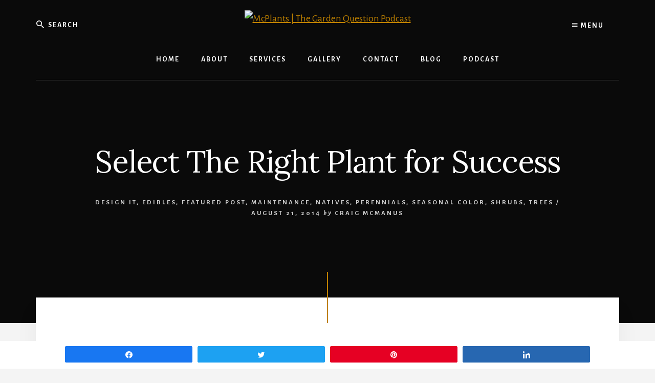

--- FILE ---
content_type: text/html; charset=UTF-8
request_url: https://mcplants.com/how-to-choose-the-right-plants-for-your-landscape/
body_size: 16611
content:
<!DOCTYPE html>
<html lang="en-US">
<head >
<meta charset="UTF-8" />
<meta name="viewport" content="width=device-width, initial-scale=1" />
<meta name='robots' content='index, follow, max-image-preview:large, max-snippet:-1, max-video-preview:-1' />

<!-- Social Warfare v4.3.0 https://warfareplugins.com - BEGINNING OF OUTPUT -->
<style>
	@font-face {
		font-family: "sw-icon-font";
		src:url("https://mcplants.com/wp-content/mu-plugins/rainmaker/library/addons/social-warfare/assets/fonts/sw-icon-font.eot?ver=4.3.0");
		src:url("https://mcplants.com/wp-content/mu-plugins/rainmaker/library/addons/social-warfare/assets/fonts/sw-icon-font.eot?ver=4.3.0#iefix") format("embedded-opentype"),
		url("https://mcplants.com/wp-content/mu-plugins/rainmaker/library/addons/social-warfare/assets/fonts/sw-icon-font.woff?ver=4.3.0") format("woff"),
		url("https://mcplants.com/wp-content/mu-plugins/rainmaker/library/addons/social-warfare/assets/fonts/sw-icon-font.ttf?ver=4.3.0") format("truetype"),
		url("https://mcplants.com/wp-content/mu-plugins/rainmaker/library/addons/social-warfare/assets/fonts/sw-icon-font.svg?ver=4.3.0#1445203416") format("svg");
		font-weight: normal;
		font-style: normal;
		font-display:block;
	}
</style>
<!-- Social Warfare v4.3.0 https://warfareplugins.com - END OF OUTPUT -->


		<style type="text/css">
			.slide-excerpt { width: 100%; }
			.slide-excerpt { top: 0; }
			.slide-excerpt { left: 0; }
			.flexslider { max-width: 1200px; max-height: 580px; }
			.slide-image { max-height: 580px; }
		</style>
	<!-- This site is optimized with the Yoast SEO plugin v23.9 - https://yoast.com/wordpress/plugins/seo/ -->
	<title>How to Choose the Right Plants for Your Landscape</title>
	<meta name="description" content="Smarter Landscapes that Work for You. Since 1985 designing the landscapes that garden lovers love. how to choose the right plants for your landscape" />
	<link rel="canonical" href="https://mcplants.com/how-to-choose-the-right-plants-for-your-landscape/" />
	<meta property="og:locale" content="en_US" />
	<meta property="og:type" content="article" />
	<meta property="og:title" content="How to Choose the Right Plants for Your Landscape" />
	<meta property="og:description" content="Smarter Landscapes that Work for You. Since 1985 designing the landscapes that garden lovers love. how to choose the right plants for your landscape" />
	<meta property="og:url" content="https://mcplants.com/how-to-choose-the-right-plants-for-your-landscape/" />
	<meta property="og:site_name" content="McPlants | The Garden Question Podcast" />
	<meta property="article:published_time" content="2014-08-21T20:46:26+00:00" />
	<meta property="article:modified_time" content="2015-03-03T02:53:45+00:00" />
	<meta property="og:image" content="https://mcplants.com/wp-content/uploads/2014/07/IMG_20130627_082328.jpg" />
	<meta property="og:image:width" content="1944" />
	<meta property="og:image:height" content="2592" />
	<meta property="og:image:type" content="image/jpeg" />
	<meta name="author" content="Craig McManus" />
	<meta name="twitter:label1" content="Written by" />
	<meta name="twitter:data1" content="Craig McManus" />
	<meta name="twitter:label2" content="Est. reading time" />
	<meta name="twitter:data2" content="1 minute" />
	<script type="application/ld+json" class="yoast-schema-graph">{"@context":"https://schema.org","@graph":[{"@type":"Article","@id":"https://mcplants.com/how-to-choose-the-right-plants-for-your-landscape/#article","isPartOf":{"@id":"https://mcplants.com/how-to-choose-the-right-plants-for-your-landscape/"},"author":{"name":"Craig McManus","@id":"https://mcplants.com/#/schema/person/352505c6f2c15b49a8e9f8a41502f3fe"},"headline":"Select The Right Plant for Success","datePublished":"2014-08-21T20:46:26+00:00","dateModified":"2015-03-03T02:53:45+00:00","mainEntityOfPage":{"@id":"https://mcplants.com/how-to-choose-the-right-plants-for-your-landscape/"},"wordCount":304,"publisher":{"@id":"https://mcplants.com/#organization"},"image":{"@id":"https://mcplants.com/how-to-choose-the-right-plants-for-your-landscape/#primaryimage"},"thumbnailUrl":"https://mcplants.com/wp-content/uploads/2014/07/IMG_20130627_082328.jpg","keywords":["Garden Design","Landscape Design","Plants"],"articleSection":["Design It","Edibles","Featured Post","Maintenance","Natives","Perennials","Seasonal Color","Shrubs","Trees"],"inLanguage":"en-US"},{"@type":"WebPage","@id":"https://mcplants.com/how-to-choose-the-right-plants-for-your-landscape/","url":"https://mcplants.com/how-to-choose-the-right-plants-for-your-landscape/","name":"How to Choose the Right Plants for Your Landscape","isPartOf":{"@id":"https://mcplants.com/#website"},"primaryImageOfPage":{"@id":"https://mcplants.com/how-to-choose-the-right-plants-for-your-landscape/#primaryimage"},"image":{"@id":"https://mcplants.com/how-to-choose-the-right-plants-for-your-landscape/#primaryimage"},"thumbnailUrl":"https://mcplants.com/wp-content/uploads/2014/07/IMG_20130627_082328.jpg","datePublished":"2014-08-21T20:46:26+00:00","dateModified":"2015-03-03T02:53:45+00:00","description":"Smarter Landscapes that Work for You. Since 1985 designing the landscapes that garden lovers love. how to choose the right plants for your landscape","breadcrumb":{"@id":"https://mcplants.com/how-to-choose-the-right-plants-for-your-landscape/#breadcrumb"},"inLanguage":"en-US","potentialAction":[{"@type":"ReadAction","target":["https://mcplants.com/how-to-choose-the-right-plants-for-your-landscape/"]}]},{"@type":"ImageObject","inLanguage":"en-US","@id":"https://mcplants.com/how-to-choose-the-right-plants-for-your-landscape/#primaryimage","url":"https://mcplants.com/wp-content/uploads/2014/07/IMG_20130627_082328.jpg","contentUrl":"https://mcplants.com/wp-content/uploads/2014/07/IMG_20130627_082328.jpg","width":1944,"height":2592},{"@type":"BreadcrumbList","@id":"https://mcplants.com/how-to-choose-the-right-plants-for-your-landscape/#breadcrumb","itemListElement":[{"@type":"ListItem","position":1,"name":"Home","item":"https://mcplants.com/"},{"@type":"ListItem","position":2,"name":"Select The Right Plant for Success"}]},{"@type":"WebSite","@id":"https://mcplants.com/#website","url":"https://mcplants.com/","name":"McPlants | The Garden Question Podcast","description":"Smarter Landscapes That Work for You","publisher":{"@id":"https://mcplants.com/#organization"},"potentialAction":[{"@type":"SearchAction","target":{"@type":"EntryPoint","urlTemplate":"https://mcplants.com/?s={search_term_string}"},"query-input":{"@type":"PropertyValueSpecification","valueRequired":true,"valueName":"search_term_string"}}],"inLanguage":"en-US"},{"@type":"Organization","@id":"https://mcplants.com/#organization","name":"McPlants | The Garden Question Podcast","url":"https://mcplants.com/","logo":{"@type":"ImageObject","inLanguage":"en-US","@id":"https://mcplants.com/#/schema/logo/image/","url":"https://mcplants.com/wp-content/uploads/2020/04/cropped-mcplants-header.png","contentUrl":"https://mcplants.com/wp-content/uploads/2020/04/cropped-mcplants-header.png","width":290,"height":70,"caption":"McPlants | The Garden Question Podcast"},"image":{"@id":"https://mcplants.com/#/schema/logo/image/"}},{"@type":"Person","@id":"https://mcplants.com/#/schema/person/352505c6f2c15b49a8e9f8a41502f3fe","name":"Craig McManus","image":{"@type":"ImageObject","inLanguage":"en-US","@id":"https://mcplants.com/#/schema/person/image/","url":"https://secure.gravatar.com/avatar/f73a5a0b1cc842d61087abc52f6ffb48?s=96&d=mm&r=g","contentUrl":"https://secure.gravatar.com/avatar/f73a5a0b1cc842d61087abc52f6ffb48?s=96&d=mm&r=g","caption":"Craig McManus"},"url":"https://mcplants.com/author/craig-mcmanus/"}]}</script>
	<!-- / Yoast SEO plugin. -->


<link rel='dns-prefetch' href='//www.google.com' />
<link rel='dns-prefetch' href='//fonts.googleapis.com' />
<link rel='dns-prefetch' href='//unpkg.com' />
<link rel="alternate" type="application/rss+xml" title="McPlants | The Garden Question Podcast &raquo; Feed" href="https://mcplants.com/feed/" />
<link rel="alternate" type="application/rss+xml" title="McPlants | The Garden Question Podcast &raquo; Comments Feed" href="https://mcplants.com/comments/feed/" />
		<script>
					if ( typeof gtag === 'undefined' ) {
						(
							function ( m, i, d, e ) {
								var s = document.createElement( 'script' );
								s.async = 1;
								s.src = 'https://www.googletagmanager.com/gtag/js?id=G-6GJVVZDN2R';
								var h = document.getElementsByTagName( 'head' )[ 0 ];
								h.appendChild( s );
								window.dataLayer = window.dataLayer || [];

								function gtag() { dataLayer.push( arguments ); }

								window.gtag = gtag;
								gtag( 'js', new Date() );
													console.log('[GA4 Debug] Configuring GA4 in production mode');
								gtag( 'config', 'G-6GJVVZDN2R' );
												}
						)( window, document );
					}
		</script>
		<link rel='stylesheet' id='social-warfare-block-css-css' href='https://mcplants.com/wp-content/mu-plugins/rainmaker/library/addons/social-warfare/assets/js/post-editor/dist/blocks.style.build.css?ver=6.6.2' type='text/css' media='all' />
<link rel='stylesheet' id='mp-theme-css' href='https://mcplants.com/wp-content/mu-plugins/rainmaker/library/external/memberpress/css/ui/theme.css?ver=1.11.22' type='text/css' media='all' />
<link rel='stylesheet' id='genesis-simple-share-plugin-css-css' href='https://mcplants.com/wp-content/mu-plugins/rainmaker/library/external/genesis-simple-share/assets/css/share.min.css?ver=0.1.0' type='text/css' media='all' />
<link rel='stylesheet' id='genesis-simple-share-genericons-css-css' href='https://mcplants.com/wp-content/mu-plugins/rainmaker/library/external/genesis-simple-share/assets/css/genericons.min.css?ver=0.1.0' type='text/css' media='all' />
<link rel='stylesheet' id='essence-pro-css' href='https://mcplants.com/wp-content/themes/essence-pro-mcplants/style.css?ver=1.1.0' type='text/css' media='all' />
<style id='essence-pro-inline-css' type='text/css'>
.has-custom-color {
	color: #be8100 !important;
}

.has-custom-background-color {
	background-color: #be8100 !important;
}

.content .wp-block-button .wp-block-button__link:focus,
.content .wp-block-button .wp-block-button__link:hover {
	background-color: #be8100 !important;
	color: #fff;
}

.entry-content .wp-block-pullquote.is-style-solid-color {
	background-color: #be8100;
}


		.single .content .entry-content > p:first-of-type {
			font-size: 26px;
			font-size: 2.6rem;
			letter-spacing: -0.7px;
		}

		
</style>
<link rel='stylesheet' id='wp-block-library-css' href='https://mcplants.com/wp-includes/css/dist/block-library/style.min.css?ver=6.6.2' type='text/css' media='all' />
<link rel='stylesheet' id='wp-components-css' href='https://mcplants.com/wp-includes/css/dist/components/style.min.css?ver=6.6.2' type='text/css' media='all' />
<link rel='stylesheet' id='wp-preferences-css' href='https://mcplants.com/wp-includes/css/dist/preferences/style.min.css?ver=6.6.2' type='text/css' media='all' />
<link rel='stylesheet' id='wp-block-editor-css' href='https://mcplants.com/wp-includes/css/dist/block-editor/style.min.css?ver=6.6.2' type='text/css' media='all' />
<link rel='stylesheet' id='wp-reusable-blocks-css' href='https://mcplants.com/wp-includes/css/dist/reusable-blocks/style.min.css?ver=6.6.2' type='text/css' media='all' />
<link rel='stylesheet' id='wp-patterns-css' href='https://mcplants.com/wp-includes/css/dist/patterns/style.min.css?ver=6.6.2' type='text/css' media='all' />
<link rel='stylesheet' id='wp-editor-css' href='https://mcplants.com/wp-includes/css/dist/editor/style.min.css?ver=6.6.2' type='text/css' media='all' />
<style id='classic-theme-styles-inline-css' type='text/css'>
/*! This file is auto-generated */
.wp-block-button__link{color:#fff;background-color:#32373c;border-radius:9999px;box-shadow:none;text-decoration:none;padding:calc(.667em + 2px) calc(1.333em + 2px);font-size:1.125em}.wp-block-file__button{background:#32373c;color:#fff;text-decoration:none}
</style>
<style id='global-styles-inline-css' type='text/css'>
:root{--wp--preset--aspect-ratio--square: 1;--wp--preset--aspect-ratio--4-3: 4/3;--wp--preset--aspect-ratio--3-4: 3/4;--wp--preset--aspect-ratio--3-2: 3/2;--wp--preset--aspect-ratio--2-3: 2/3;--wp--preset--aspect-ratio--16-9: 16/9;--wp--preset--aspect-ratio--9-16: 9/16;--wp--preset--color--black: #000000;--wp--preset--color--cyan-bluish-gray: #abb8c3;--wp--preset--color--white: #ffffff;--wp--preset--color--pale-pink: #f78da7;--wp--preset--color--vivid-red: #cf2e2e;--wp--preset--color--luminous-vivid-orange: #ff6900;--wp--preset--color--luminous-vivid-amber: #fcb900;--wp--preset--color--light-green-cyan: #7bdcb5;--wp--preset--color--vivid-green-cyan: #00d084;--wp--preset--color--pale-cyan-blue: #8ed1fc;--wp--preset--color--vivid-cyan-blue: #0693e3;--wp--preset--color--vivid-purple: #9b51e0;--wp--preset--color--custom: #be8100;--wp--preset--gradient--vivid-cyan-blue-to-vivid-purple: linear-gradient(135deg,rgba(6,147,227,1) 0%,rgb(155,81,224) 100%);--wp--preset--gradient--light-green-cyan-to-vivid-green-cyan: linear-gradient(135deg,rgb(122,220,180) 0%,rgb(0,208,130) 100%);--wp--preset--gradient--luminous-vivid-amber-to-luminous-vivid-orange: linear-gradient(135deg,rgba(252,185,0,1) 0%,rgba(255,105,0,1) 100%);--wp--preset--gradient--luminous-vivid-orange-to-vivid-red: linear-gradient(135deg,rgba(255,105,0,1) 0%,rgb(207,46,46) 100%);--wp--preset--gradient--very-light-gray-to-cyan-bluish-gray: linear-gradient(135deg,rgb(238,238,238) 0%,rgb(169,184,195) 100%);--wp--preset--gradient--cool-to-warm-spectrum: linear-gradient(135deg,rgb(74,234,220) 0%,rgb(151,120,209) 20%,rgb(207,42,186) 40%,rgb(238,44,130) 60%,rgb(251,105,98) 80%,rgb(254,248,76) 100%);--wp--preset--gradient--blush-light-purple: linear-gradient(135deg,rgb(255,206,236) 0%,rgb(152,150,240) 100%);--wp--preset--gradient--blush-bordeaux: linear-gradient(135deg,rgb(254,205,165) 0%,rgb(254,45,45) 50%,rgb(107,0,62) 100%);--wp--preset--gradient--luminous-dusk: linear-gradient(135deg,rgb(255,203,112) 0%,rgb(199,81,192) 50%,rgb(65,88,208) 100%);--wp--preset--gradient--pale-ocean: linear-gradient(135deg,rgb(255,245,203) 0%,rgb(182,227,212) 50%,rgb(51,167,181) 100%);--wp--preset--gradient--electric-grass: linear-gradient(135deg,rgb(202,248,128) 0%,rgb(113,206,126) 100%);--wp--preset--gradient--midnight: linear-gradient(135deg,rgb(2,3,129) 0%,rgb(40,116,252) 100%);--wp--preset--font-size--small: 16px;--wp--preset--font-size--medium: 20px;--wp--preset--font-size--large: 22px;--wp--preset--font-size--x-large: 42px;--wp--preset--font-size--normal: 18px;--wp--preset--font-size--larger: 26px;--wp--preset--spacing--20: 0.44rem;--wp--preset--spacing--30: 0.67rem;--wp--preset--spacing--40: 1rem;--wp--preset--spacing--50: 1.5rem;--wp--preset--spacing--60: 2.25rem;--wp--preset--spacing--70: 3.38rem;--wp--preset--spacing--80: 5.06rem;--wp--preset--shadow--natural: 6px 6px 9px rgba(0, 0, 0, 0.2);--wp--preset--shadow--deep: 12px 12px 50px rgba(0, 0, 0, 0.4);--wp--preset--shadow--sharp: 6px 6px 0px rgba(0, 0, 0, 0.2);--wp--preset--shadow--outlined: 6px 6px 0px -3px rgba(255, 255, 255, 1), 6px 6px rgba(0, 0, 0, 1);--wp--preset--shadow--crisp: 6px 6px 0px rgba(0, 0, 0, 1);}:where(.is-layout-flex){gap: 0.5em;}:where(.is-layout-grid){gap: 0.5em;}body .is-layout-flex{display: flex;}.is-layout-flex{flex-wrap: wrap;align-items: center;}.is-layout-flex > :is(*, div){margin: 0;}body .is-layout-grid{display: grid;}.is-layout-grid > :is(*, div){margin: 0;}:where(.wp-block-columns.is-layout-flex){gap: 2em;}:where(.wp-block-columns.is-layout-grid){gap: 2em;}:where(.wp-block-post-template.is-layout-flex){gap: 1.25em;}:where(.wp-block-post-template.is-layout-grid){gap: 1.25em;}.has-black-color{color: var(--wp--preset--color--black) !important;}.has-cyan-bluish-gray-color{color: var(--wp--preset--color--cyan-bluish-gray) !important;}.has-white-color{color: var(--wp--preset--color--white) !important;}.has-pale-pink-color{color: var(--wp--preset--color--pale-pink) !important;}.has-vivid-red-color{color: var(--wp--preset--color--vivid-red) !important;}.has-luminous-vivid-orange-color{color: var(--wp--preset--color--luminous-vivid-orange) !important;}.has-luminous-vivid-amber-color{color: var(--wp--preset--color--luminous-vivid-amber) !important;}.has-light-green-cyan-color{color: var(--wp--preset--color--light-green-cyan) !important;}.has-vivid-green-cyan-color{color: var(--wp--preset--color--vivid-green-cyan) !important;}.has-pale-cyan-blue-color{color: var(--wp--preset--color--pale-cyan-blue) !important;}.has-vivid-cyan-blue-color{color: var(--wp--preset--color--vivid-cyan-blue) !important;}.has-vivid-purple-color{color: var(--wp--preset--color--vivid-purple) !important;}.has-black-background-color{background-color: var(--wp--preset--color--black) !important;}.has-cyan-bluish-gray-background-color{background-color: var(--wp--preset--color--cyan-bluish-gray) !important;}.has-white-background-color{background-color: var(--wp--preset--color--white) !important;}.has-pale-pink-background-color{background-color: var(--wp--preset--color--pale-pink) !important;}.has-vivid-red-background-color{background-color: var(--wp--preset--color--vivid-red) !important;}.has-luminous-vivid-orange-background-color{background-color: var(--wp--preset--color--luminous-vivid-orange) !important;}.has-luminous-vivid-amber-background-color{background-color: var(--wp--preset--color--luminous-vivid-amber) !important;}.has-light-green-cyan-background-color{background-color: var(--wp--preset--color--light-green-cyan) !important;}.has-vivid-green-cyan-background-color{background-color: var(--wp--preset--color--vivid-green-cyan) !important;}.has-pale-cyan-blue-background-color{background-color: var(--wp--preset--color--pale-cyan-blue) !important;}.has-vivid-cyan-blue-background-color{background-color: var(--wp--preset--color--vivid-cyan-blue) !important;}.has-vivid-purple-background-color{background-color: var(--wp--preset--color--vivid-purple) !important;}.has-black-border-color{border-color: var(--wp--preset--color--black) !important;}.has-cyan-bluish-gray-border-color{border-color: var(--wp--preset--color--cyan-bluish-gray) !important;}.has-white-border-color{border-color: var(--wp--preset--color--white) !important;}.has-pale-pink-border-color{border-color: var(--wp--preset--color--pale-pink) !important;}.has-vivid-red-border-color{border-color: var(--wp--preset--color--vivid-red) !important;}.has-luminous-vivid-orange-border-color{border-color: var(--wp--preset--color--luminous-vivid-orange) !important;}.has-luminous-vivid-amber-border-color{border-color: var(--wp--preset--color--luminous-vivid-amber) !important;}.has-light-green-cyan-border-color{border-color: var(--wp--preset--color--light-green-cyan) !important;}.has-vivid-green-cyan-border-color{border-color: var(--wp--preset--color--vivid-green-cyan) !important;}.has-pale-cyan-blue-border-color{border-color: var(--wp--preset--color--pale-cyan-blue) !important;}.has-vivid-cyan-blue-border-color{border-color: var(--wp--preset--color--vivid-cyan-blue) !important;}.has-vivid-purple-border-color{border-color: var(--wp--preset--color--vivid-purple) !important;}.has-vivid-cyan-blue-to-vivid-purple-gradient-background{background: var(--wp--preset--gradient--vivid-cyan-blue-to-vivid-purple) !important;}.has-light-green-cyan-to-vivid-green-cyan-gradient-background{background: var(--wp--preset--gradient--light-green-cyan-to-vivid-green-cyan) !important;}.has-luminous-vivid-amber-to-luminous-vivid-orange-gradient-background{background: var(--wp--preset--gradient--luminous-vivid-amber-to-luminous-vivid-orange) !important;}.has-luminous-vivid-orange-to-vivid-red-gradient-background{background: var(--wp--preset--gradient--luminous-vivid-orange-to-vivid-red) !important;}.has-very-light-gray-to-cyan-bluish-gray-gradient-background{background: var(--wp--preset--gradient--very-light-gray-to-cyan-bluish-gray) !important;}.has-cool-to-warm-spectrum-gradient-background{background: var(--wp--preset--gradient--cool-to-warm-spectrum) !important;}.has-blush-light-purple-gradient-background{background: var(--wp--preset--gradient--blush-light-purple) !important;}.has-blush-bordeaux-gradient-background{background: var(--wp--preset--gradient--blush-bordeaux) !important;}.has-luminous-dusk-gradient-background{background: var(--wp--preset--gradient--luminous-dusk) !important;}.has-pale-ocean-gradient-background{background: var(--wp--preset--gradient--pale-ocean) !important;}.has-electric-grass-gradient-background{background: var(--wp--preset--gradient--electric-grass) !important;}.has-midnight-gradient-background{background: var(--wp--preset--gradient--midnight) !important;}.has-small-font-size{font-size: var(--wp--preset--font-size--small) !important;}.has-medium-font-size{font-size: var(--wp--preset--font-size--medium) !important;}.has-large-font-size{font-size: var(--wp--preset--font-size--large) !important;}.has-x-large-font-size{font-size: var(--wp--preset--font-size--x-large) !important;}
:where(.wp-block-post-template.is-layout-flex){gap: 1.25em;}:where(.wp-block-post-template.is-layout-grid){gap: 1.25em;}
:where(.wp-block-columns.is-layout-flex){gap: 2em;}:where(.wp-block-columns.is-layout-grid){gap: 2em;}
:root :where(.wp-block-pullquote){font-size: 1.5em;line-height: 1.6;}
</style>
<link rel='stylesheet' id='affwp-forms-css' href='https://mcplants.com/wp-content/mu-plugins/rainmaker/library/external/affiliate-wp/assets/css/forms.min.css?ver=2.1.15' type='text/css' media='all' />
<link rel='stylesheet' id='rainmaker-memberpress-extend-front-css' href='https://mcplants.com/wp-content/mu-plugins/rainmaker/library/internal/rainmaker-memberpress-extend/assets/css/rainmaker-memberpress-extend-front.css?ver=3.6.3.1' type='text/css' media='all' />
<link rel='stylesheet' id='mp-signup-css' href='https://mcplants.com/wp-content/mu-plugins/rainmaker/library/external/memberpress/css/signup.css?ver=1.11.22' type='text/css' media='all' />
<link rel='stylesheet' id='rmds-show-password-css' href='https://mcplants.com/wp-content/mu-plugins/rainmaker/library/internal/rainmaker-memberpress-extend/assets/css/show-password.css?ver=1' type='text/css' media='all' />
<link rel='stylesheet' id='dashicons-css' href='https://mcplants.com/wp-includes/css/dashicons.min.css?ver=6.6.2' type='text/css' media='all' />
<link rel='stylesheet' id='rainmaker-rmui-frontend-css' href='https://mcplants.com/wp-content/mu-plugins/rainmaker/library/internal/rainmaker-ui/dist/assets/css/rmui-frontend.min.css?ver=3.6.3.1' type='text/css' media='all' />
<link rel='stylesheet' id='social_warfare-css' href='https://mcplants.com/wp-content/mu-plugins/rainmaker/library/addons/social-warfare/assets/css/style.min.css?ver=4.3.0' type='text/css' media='all' />
<link rel='stylesheet' id='essence-fonts-css' href='//fonts.googleapis.com/css?family=Alegreya+Sans%3A400%2C400i%2C700%7CLora%3A400%2C700&#038;ver=1.1.0' type='text/css' media='all' />
<link rel='stylesheet' id='ionicons-css' href='//unpkg.com/ionicons@4.1.2/dist/css/ionicons.min.css?ver=1.1.0' type='text/css' media='all' />
<link rel='stylesheet' id='essence-pro-gutenberg-css' href='https://mcplants.com/wp-content/themes/essence-pro-mcplants/lib/gutenberg/front-end.css?ver=1.1.0' type='text/css' media='all' />
<link rel='stylesheet' id='simple-social-icons-font-css' href='https://mcplants.com/wp-content/mu-plugins/rainmaker/library/external/simple-social-icons/css/style.css?ver=3.0.0' type='text/css' media='all' />
<link rel='stylesheet' id='pp-animate-css' href='https://mcplants.com/wp-content/mu-plugins/rainmaker/library/addons/bbpowerpack/assets/css/animate.min.css?ver=3.5.1' type='text/css' media='all' />
<link rel='stylesheet' id='rainmaker-ninja-forms-extend-styles-frontend-css' href='https://mcplants.com/wp-content/mu-plugins/rainmaker/library/internal/rainmaker-ninja-forms-extend/assets/css/rainmaker-ninja-forms-extend-styles-frontend.css?ver=6.6.2' type='text/css' media='all' />
<link rel='stylesheet' id='genesis-tabs-stylesheet-css' href='https://mcplants.com/wp-content/mu-plugins/rainmaker/library/external/genesis-tabs/style.css?ver=6.6.2' type='text/css' media='all' />
<link rel='stylesheet' id='slider_styles-css' href='https://mcplants.com/wp-content/mu-plugins/rainmaker/library/external/genesis-responsive-slider/style.css?ver=0.9.5' type='text/css' media='all' />
<script type="text/javascript" src="//mcplants.com/wp-includes/js/underscore.min.js?ver=1.13.4" id="underscore-js"></script>
<script type="text/javascript" src="//mcplants.com/wp-content/mu-plugins/rainmaker/library/internal/rainmaker-ninja-forms-extend/assets/js/protect-underscore.js?ver=3.6.3.1" id="rm-underscore-protect-js"></script>
<script type="text/javascript" src="//mcplants.com/wp-includes/js/jquery/jquery.min.js?ver=3.7.1" id="jquery-core-js"></script>
<script type="text/javascript" src="//mcplants.com/wp-includes/js/jquery/jquery-migrate.min.js?ver=3.4.1" id="jquery-migrate-js"></script>
<script type="text/javascript" src="//mcplants.com/wp-content/mu-plugins/rainmaker/library/external/genesis-simple-share/assets/js/sharrre/jquery.sharrre.min.js?ver=0.1.0" id="genesis-simple-share-plugin-js-js"></script>
<script type="text/javascript" src="//mcplants.com/wp-content/mu-plugins/rainmaker/library/external/genesis-simple-share/assets/js/waypoints.min.js?ver=0.1.0" id="genesis-simple-share-waypoint-js-js"></script>
<script type="text/javascript" src="//mcplants.com/wp-content/mu-plugins/rainmaker/library/internal/rainmaker-memberpress-extend/assets/js/show-password.js?ver=1" id="rmds-show-password-js"></script>
<script type="text/javascript" id="jquery-cookie-js-extra">
/* <![CDATA[ */
var affwp_scripts = {"ajaxurl":"https:\/\/mcplants.com\/admin\/admin-ajax.php"};
var jQueryCookieOpts = {"path":"\/","domain":""};
/* ]]> */
</script>
<script type="text/javascript" src="//mcplants.com/wp-content/mu-plugins/rainmaker/library/internal/rainmaker-ui/dist/assets/js/jquery.cookie.min.js?ver=3.6.3.1" id="jquery-cookie-js"></script>
<script type="text/javascript" id="affwp-tracking-js-extra">
/* <![CDATA[ */
var affwp_debug_vars = {"integrations":{"woocommerce":"WooCommerce","memberpress":"MemberPress"},"version":"2.1.15","currency":"USD"};
/* ]]> */
</script>
<script type="text/javascript" src="//mcplants.com/wp-content/mu-plugins/rainmaker/library/external/affiliate-wp/assets/js/tracking.min.js?ver=2.1.15" id="affwp-tracking-js"></script>
<script type="text/javascript" src="//mcplants.com/wp-content/mu-plugins/rainmaker/library/internal/rainmaker-ui/dist/assets/js/jquery.fitvids.min.js?ver=3.6.3.1" id="jquery-fitvids-js"></script>
<script type="text/javascript" src="//mcplants.com/wp-content/mu-plugins/rainmaker/library/internal/rainmaker-ui/dist/assets/js/rmui.fitvids.min.js?ver=3.6.3.1" id="rmui-fitvids-js"></script>
<script type="text/javascript" src="//mcplants.com/wp-content/mu-plugins/rainmaker/library/internal/rainmaker-ui/dist/assets/js/rmui.frontend.podcast.min.js?ver=3.6.3.1" id="rmui-frontend-podcast-js"></script>
<script type="text/javascript" src="//mcplants.com/wp-content/mu-plugins/rainmaker/library/external/simple-social-icons/svgxuse.js?ver=1.1.21" id="svg-x-use-js"></script>
<link rel="https://api.w.org/" href="https://mcplants.com/wp-json/" /><link rel="alternate" title="JSON" type="application/json" href="https://mcplants.com/wp-json/wp/v2/posts/1452" /><link rel="EditURI" type="application/rsd+xml" title="RSD" href="https://mcplants.com/xmlrpc.php?rsd" />
<link rel="alternate" title="oEmbed (JSON)" type="application/json+oembed" href="https://mcplants.com/wp-json/oembed/1.0/embed?url=https%3A%2F%2Fmcplants.com%2Fhow-to-choose-the-right-plants-for-your-landscape%2F" />
<link rel="alternate" title="oEmbed (XML)" type="text/xml+oembed" href="https://mcplants.com/wp-json/oembed/1.0/embed?url=https%3A%2F%2Fmcplants.com%2Fhow-to-choose-the-right-plants-for-your-landscape%2F&#038;format=xml" />
<link rel="stylesheet" href="https://mcplants.com/wp-content/mu-plugins/rainmaker/library/external/cookies-for-comments/css.php?k=d44edebcfc348448c4c68472ee88f788&amp;t=248032834" type="text/css" media="screen" /><style type="text/css"> .enews .screenread { display:none; } </style><meta property="fb:pages" content="105957362782066" />
<link rel="alternate" type="application/rss+xml" title="Podcast RSS feed" href="https://mcplants.com/feed/podcast" />

			<!-- Google tag (gtag.js) -->
			<script async src="https://www.googletagmanager.com/gtag/js?id=G-6GJVVZDN2R"></script>
			<script>
							window.dataLayer = window.dataLayer || [];

							function gtag() {
								dataLayer.push( arguments );
							}

							gtag( 'js', new Date() );

											gtag( 'config', 'G-6GJVVZDN2R' );
							</script>
					<script>
			var bb_powerpack = {
				search_term: '',
				version: '2.33.2',
				getAjaxUrl: function() { return atob( 'aHR0cHM6Ly9tY3BsYW50cy5jb20vYWRtaW4vYWRtaW4tYWpheC5waHA=' ); },
				callback: function() {}
			};
		</script>
				<script type="text/javascript">
		var AFFWP = AFFWP || {};
		AFFWP.referral_var = 'ref';
		AFFWP.expiration = 1;
		AFFWP.debug = 0;


		AFFWP.referral_credit_last = 0;
		</script>
<!--header scripts--><!-- Global site tag (gtag.js) - Google Analytics -->
<script async src="https://www.googletagmanager.com/gtag/js?id=UA-7355454-1"></script>
<script>
  window.dataLayer = window.dataLayer || [];
  function gtag(){dataLayer.push(arguments);}
  gtag('js', new Date());

  gtag('config', 'UA-7355454-1');
</script>
<link rel="Shortcut Icon" href="//mcplants.com/wp-content/uploads/2015/03/McPlants-Favcon-3-1-15-clear-website.png" type="image/x-icon" />
<style type="text/css">.header-hero { background-image: linear-gradient(0deg, rgba(0,0,0,0.4) 50%, rgba(0,0,0,0.4) 100%), url(https://mcplants.com/wp-content/uploads/2014/07/IMG_20130627_082328-1600x800.jpg); }</style>
	<link rel="stylesheet" type="text/css" href="//mcplants.com?custom-css=1&#038;csblog=1&#038;cscache=5&#038;csrev=98"/>
	</head>
<body class="post-template-default single single-post postid-1452 single-format-standard wp-custom-logo wp-embed-responsive fpt-template-genesis essence-pro-mcplants custom-header header-image header-full-width full-width-content genesis-breadcrumbs-hidden header-menu" itemscope itemtype="https://schema.org/WebPage"><div class="site-container"><ul class="genesis-skip-link"><li><a href="#hero-page-title" class="screen-reader-shortcut"> Skip to content</a></li></ul><div class="header-hero"><header class="site-header" itemscope itemtype="https://schema.org/WPHeader"><div class="wrap"><div class="off-screen-menu off-screen-content"><div class="off-screen-container"><div class="off-screen-wrapper"><div class="wrap"><button class="toggle-off-screen-menu-area close">X</button><nav class="nav-off-screen" itemscope itemtype="https://schema.org/SiteNavigationElement"><ul id="menu-tgq-podcast" class="menu genesis-nav-menu js-superfish"><li id="menu-item-5947" class="menu-item menu-item-type-post_type menu-item-object-page menu-item-5947"><a href="https://mcplants.com/the-garden-question-podcast/" itemprop="url"><span itemprop="name">Podcast Home</span></a></li>
<li id="menu-item-5943" class="menu-item menu-item-type-post_type menu-item-object-page menu-item-5943"><a href="https://mcplants.com/the-garden-question-podcast-episode-archive/" itemprop="url"><span itemprop="name">Episodes</span></a></li>
<li id="menu-item-5945" class="menu-item menu-item-type-post_type menu-item-object-page menu-item-5945"><a href="https://mcplants.com/ask-your-podcast-question/" itemprop="url"><span itemprop="name">Ask</span></a></li>
<li id="menu-item-5946" class="menu-item menu-item-type-post_type menu-item-object-page menu-item-5946"><a href="https://mcplants.com/contact-podcast/" itemprop="url"><span itemprop="name">Contact – Podcast</span></a></li>
<li id="menu-item-5948" class="menu-item menu-item-type-custom menu-item-object-custom menu-item-home menu-item-5948"><a href="https://mcplants.com/" itemprop="url"><span itemprop="name">McPlants</span></a></li>
</ul></nav></div></div></div></div><div class="header-right"><button class="off-screen-item toggle-off-screen-menu-area"><i class="icon ion-md-menu"></i> Menu</button></div><div class="header-left"><form class="search-form" method="get" action="https://mcplants.com/" role="search" itemprop="potentialAction" itemscope itemtype="https://schema.org/SearchAction"><label class="search-form-label screen-reader-text" for="searchform-1">Search</label><input class="search-form-input" type="search" name="s" id="searchform-1" placeholder="Search" itemprop="query-input"><input class="search-form-submit" type="submit" value="Search"><meta content="https://mcplants.com/?s={s}" itemprop="target"></form></div><div class="title-area"><a href="https://mcplants.com/" class="custom-logo-link" rel="home"><img width="290" height="70" src="https://mcplants.com/wp-content/uploads/2020/04/cropped-mcplants-header.png" class="custom-logo" alt="McPlants | The Garden Question Podcast" decoding="async" srcset="https://mcplants.com/wp-content/uploads/2020/04/cropped-mcplants-header.png 290w, https://mcplants.com/wp-content/uploads/2020/04/cropped-mcplants-header-200x48.png 200w" sizes="(max-width: 290px) 100vw, 290px" /></a><p class="site-title" itemprop="headline"><a href="https://mcplants.com/">McPlants | The Garden Question Podcast</a></p><p class="site-description" itemprop="description">Smarter Landscapes That Work for You</p></div><nav class="nav-primary" aria-label="Main" itemscope itemtype="https://schema.org/SiteNavigationElement" id="genesis-nav-primary"><div class="wrap"><ul id="menu-primary-menu" class="menu genesis-nav-menu menu-primary js-superfish"><li id="menu-item-97" class="custom-menu menu-item menu-item-type-custom menu-item-object-custom menu-item-97"><a href="/" itemprop="url"><span itemprop="name">Home</span></a></li>
<li id="menu-item-22" class="custom-menu menu-item menu-item-type-post_type menu-item-object-page menu-item-22"><a href="https://mcplants.com/about-mcplants-douglasville-ga/" itemprop="url"><span itemprop="name">About</span></a></li>
<li id="menu-item-923" class="custom-menu menu-item menu-item-type-post_type menu-item-object-page menu-item-has-children menu-item-923"><a href="https://mcplants.com/landscape-services/" itemprop="url"><span itemprop="name">Services</span></a>
<ul class="sub-menu">
	<li id="menu-item-919" class="menu-item menu-item-type-post_type menu-item-object-page menu-item-919"><a href="https://mcplants.com/design-it-landscape-garden-designer-georgia/" itemprop="url"><span itemprop="name">Design It</span></a></li>
	<li id="menu-item-920" class="menu-item menu-item-type-post_type menu-item-object-page menu-item-920"><a href="https://mcplants.com/planting-and-transplanting-landscape-trees-and-shrubsgrow/" itemprop="url"><span itemprop="name">Grow It</span></a></li>
	<li id="menu-item-918" class="menu-item menu-item-type-post_type menu-item-object-page menu-item-918"><a href="https://mcplants.com/landscape-contractors-build-install/" itemprop="url"><span itemprop="name">Build It</span></a></li>
	<li id="menu-item-921" class="menu-item menu-item-type-post_type menu-item-object-page menu-item-has-children menu-item-921"><a href="https://mcplants.com/hardscape-design-and-installation/" itemprop="url"><span itemprop="name">Hardscapes</span></a>
	<ul class="sub-menu">
		<li id="menu-item-933" class="menu-item menu-item-type-post_type menu-item-object-page menu-item-933"><a href="https://mcplants.com/concrete-paver-installers/" itemprop="url"><span itemprop="name">Pavers</span></a></li>
		<li id="menu-item-934" class="menu-item menu-item-type-post_type menu-item-object-page menu-item-934"><a href="https://mcplants.com/retaining-walls/" itemprop="url"><span itemprop="name">Retaining Walls</span></a></li>
		<li id="menu-item-932" class="menu-item menu-item-type-post_type menu-item-object-page menu-item-932"><a href="https://mcplants.com/outdoor-living-spaces/" itemprop="url"><span itemprop="name">Outdoor Living</span></a></li>
		<li id="menu-item-931" class="menu-item menu-item-type-post_type menu-item-object-page menu-item-931"><a href="https://mcplants.com/landscape-garden-structures/" itemprop="url"><span itemprop="name">Garden Structures</span></a></li>
		<li id="menu-item-930" class="menu-item menu-item-type-post_type menu-item-object-page menu-item-930"><a href="https://mcplants.com/garden-art-ideas-and-accents/" itemprop="url"><span itemprop="name">Garden Art and Accents</span></a></li>
	</ul>
</li>
	<li id="menu-item-922" class="menu-item menu-item-type-post_type menu-item-object-page menu-item-has-children menu-item-922"><a href="https://mcplants.com/landscape-water-drainage-solutions/" itemprop="url"><span itemprop="name">Water Solutions</span></a>
	<ul class="sub-menu">
		<li id="menu-item-935" class="menu-item menu-item-type-post_type menu-item-object-page menu-item-935"><a href="https://mcplants.com/landscape-water-drainage-solutions-2/" itemprop="url"><span itemprop="name">Drainage</span></a></li>
		<li id="menu-item-936" class="menu-item menu-item-type-post_type menu-item-object-page menu-item-936"><a href="https://mcplants.com/irrigation-sprinkler-system-installation/" itemprop="url"><span itemprop="name">Irrigation</span></a></li>
		<li id="menu-item-939" class="menu-item menu-item-type-post_type menu-item-object-page menu-item-939"><a href="https://mcplants.com/landscape-water-features/" itemprop="url"><span itemprop="name">Water Features</span></a></li>
	</ul>
</li>
	<li id="menu-item-925" class="menu-item menu-item-type-post_type menu-item-object-page menu-item-925"><a href="https://mcplants.com/landscape-coach-and-consulting/" itemprop="url"><span itemprop="name">Coaching &#038; Consulting</span></a></li>
	<li id="menu-item-924" class="menu-item menu-item-type-post_type menu-item-object-page menu-item-924"><a href="https://mcplants.com/isa-arborist-certified-solutions/" itemprop="url"><span itemprop="name">Arborist Solutions</span></a></li>
	<li id="menu-item-926" class="menu-item menu-item-type-post_type menu-item-object-page menu-item-926"><a href="https://mcplants.com/outdoor-landscape-lighting/" itemprop="url"><span itemprop="name">Outdoor Lighting</span></a></li>
	<li id="menu-item-928" class="menu-item menu-item-type-post_type menu-item-object-page menu-item-928"><a href="https://mcplants.com/landscape-mulch-and-soil/" itemprop="url"><span itemprop="name">Mulch &#038; Soil</span></a></li>
	<li id="menu-item-927" class="menu-item menu-item-type-post_type menu-item-object-page menu-item-927"><a href="https://mcplants.com/pruning-landscape-trees-and-shrubs/" itemprop="url"><span itemprop="name">Maintenance</span></a></li>
</ul>
</li>
<li id="menu-item-5320" class="menu-item menu-item-type-post_type menu-item-object-page menu-item-5320"><a href="https://mcplants.com/gallery/" itemprop="url"><span itemprop="name">Gallery</span></a></li>
<li id="menu-item-4614" class="menu-item menu-item-type-custom menu-item-object-custom menu-item-4614"><a href="https://mcplants.com/contact-landscape-services/" itemprop="url"><span itemprop="name">Contact</span></a></li>
<li id="menu-item-4612" class="menu-item menu-item-type-custom menu-item-object-custom menu-item-4612"><a href="/blog" itemprop="url"><span itemprop="name">Blog</span></a></li>
<li id="menu-item-5975" class="menu-item menu-item-type-post_type menu-item-object-page menu-item-5975"><a href="https://mcplants.com/the-garden-question-podcast/" itemprop="url"><span itemprop="name">Podcast</span></a></li>
</ul></div></nav></div></header><div class="hero-page-title" id="hero-page-title"><div class="wrap"><header class="entry-header"><h1 class="entry-title" itemprop="headline">Select The Right Plant for Success</h1>
<p class="entry-meta"><span class="entry-categories"><a href="https://mcplants.com/services/design-it/" rel="category tag">Design It</a>, <a href="https://mcplants.com/services/grow-it/edibles/" rel="category tag">Edibles</a>, <a href="https://mcplants.com/featured-post/" rel="category tag">Featured Post</a>, <a href="https://mcplants.com/services/maintenance/" rel="category tag">Maintenance</a>, <a href="https://mcplants.com/services/grow-it/natives/" rel="category tag">Natives</a>, <a href="https://mcplants.com/services/grow-it/perennials/" rel="category tag">Perennials</a>, <a href="https://mcplants.com/services/grow-it/seasonal-color/" rel="category tag">Seasonal Color</a>, <a href="https://mcplants.com/services/grow-it/shrubs/" rel="category tag">Shrubs</a>, <a href="https://mcplants.com/services/grow-it/trees/" rel="category tag">Trees</a> &#47;</span> <time class="entry-time" itemprop="datePublished" datetime="2014-08-21T20:46:26-04:00">August 21, 2014</time> <i class="byline">by</i> <span class="entry-author" itemprop="author" itemscope itemtype="https://schema.org/Person"><a href="https://mcplants.com/author/craig-mcmanus/" class="entry-author-link" rel="author" itemprop="url"><span class="entry-author-name" itemprop="name">Craig McManus</span></a></span>  </p></header></div></div></div><div class="site-inner"><div class="content-sidebar-wrap"><main class="content" id="genesis-content"><article class="post-1452 post type-post status-publish format-standard has-post-thumbnail category-design-it category-edibles category-featured-post category-maintenance category-natives category-perennials category-seasonal-color category-shrubs category-trees tag-garden-design tag-landscape-design tag-plants entry" aria-label="Select The Right Plant for Success" itemscope itemtype="https://schema.org/CreativeWork" itemref="hero-page-title"><div class="entry-content" itemprop="text"><p><a href="https://mcplants.com/wp-content/uploads/2014/07/IMG_20130627_082328.jpg"><img decoding="async" class="alignnone wp-image-1072 size-large" src="https://mcplants.com/wp-content/uploads/2014/07/IMG_20130627_082328-768x1024.jpg" alt="how to choose the right plants for your landscape - McPlants" width="768" height="1024" srcset="https://mcplants.com/wp-content/uploads/2014/07/IMG_20130627_082328-768x1024.jpg 768w, https://mcplants.com/wp-content/uploads/2014/07/IMG_20130627_082328-225x300.jpg 225w, https://mcplants.com/wp-content/uploads/2014/07/IMG_20130627_082328-504x672.jpg 504w, https://mcplants.com/wp-content/uploads/2014/07/IMG_20130627_082328-200x267.jpg 200w, https://mcplants.com/wp-content/uploads/2014/07/IMG_20130627_082328-600x800.jpg 600w, https://mcplants.com/wp-content/uploads/2014/07/IMG_20130627_082328.jpg 1944w" sizes="(max-width: 768px) 100vw, 768px" /></a></p>
<p>It&#8217;s time to select your plants. Two goals I always start with are &#8220;year round interest&#8221; and &#8220;low maintenance&#8221;. How you get there are client and site specific. So each garden is a custom design.</p>
<p>At the end of the project each plant needs to enhance each other and contribute to the whole garden composition. Each plant serves a function or purpose in the composition. It&#8217;s a win-win for the garden audience when a plant selection serves multi purposes.</p>
<p>How to choose the right plants for your landscape. Here are just a few things I consider when designing a garden in your landscape. They are not in order of importance. They are all important.</p>
<ul>
<li><strong>Attributes:</strong> Easy Care, Pest and Disease Resistant, Year-round Interest, Attractive Bark, Edible, Native, Adaptable, Ornamental Berries, Non-invasive</li>
<li><strong>Wildlife:</strong> Attracts Birds, Butterflies and Pollinators, Deer Resistant,</li>
<li><strong>Ornamental Plant Types:</strong> Shrubs, Trees, Ornamental Grass, Clinging Vines, Supported Vines, Running Vines, Perennials, Ground Cover, Specimen, Focal Point, Espalier</li>
<li><strong>Cultural Needs:</strong> Water Needs, Light Needs, Soil Needs, Directional Slopes, Wind Direction</li>
<li><strong>Height:</strong> From Ground to Sky</li>
<li><strong>Growth Rate:</strong> Fast, Medium, and Slow</li>
<li><strong>Growth Habit:</strong> Compact, Narrow, Columnar, Pyramidal, Round, Weeping, Mounding, Spreader, Dwarf, Structure, Bark, Contorted</li>
<li><strong>Color:</strong> Foliage, Blooms, Stems</li>
<li><strong>Texture:</strong> Foliage, Bark</li>
<li><strong>Bloom Attributes:</strong> Color, Color Drama, Blooming Season, Life Span, Cut, Fragrance, Showy, and Repeaters</li>
<li><strong>Garden Styles &amp; Themes:</strong> Life Style, Cottage, Pet-friendly, Formal, Woodland, Natural, Child Friendly, Informal</li>
<li><strong>Landscape Uses:</strong> Specimen, Espalier, Topiary, Barriers, Borders, Hedges, Privacy Screening, Windbreaks, Mass plantings, Erosion Control, Firescaping &amp; Firewise, Waterwise, Xeriscaping, Energy Saving, ground covers</li>
<li><strong>Landscape Place:</strong> Pool Side, Green Roof, Rock Gardens, Container, Wet Area, Rain Garden, Water Garden, Woodland Garden, Shade Garden, Hot-n-Dry, Natural, Street Side</li>
<li> <strong>Soil Conditions:</strong> Clay, Loam, Sandy, Wet, Dry, pH, Compact</li>
<li><strong>Light Conditions:</strong> Full Sun, Filtered Light, Shade,  Exposure Time of Day</li>
</ul>
<h5></h5>
<div class="swp_social_panel swp_horizontal_panel swp_flat_fresh  swp_default_full_color swp_individual_full_color swp_other_full_color scale-100  scale-" data-min-width="1100" data-float-color="#ffffff" data-float="bottom" data-float-mobile="bottom" data-transition="slide" data-post-id="1452" ><div class="nc_tweetContainer swp_share_button swp_facebook" data-network="facebook"><a class="nc_tweet swp_share_link" rel="nofollow noreferrer noopener" target="_blank" href="https://www.facebook.com/share.php?u=https%3A%2F%2Fmcplants.com%2Fhow-to-choose-the-right-plants-for-your-landscape%2F" data-link="https://www.facebook.com/share.php?u=https%3A%2F%2Fmcplants.com%2Fhow-to-choose-the-right-plants-for-your-landscape%2F"><span class="swp_count swp_hide"><span class="iconFiller"><span class="spaceManWilly"><i class="sw swp_facebook_icon"></i><span class="swp_share">Share</span></span></span></span></a></div><div class="nc_tweetContainer swp_share_button swp_twitter" data-network="twitter"><a class="nc_tweet swp_share_link" rel="nofollow noreferrer noopener" target="_blank" href="https://twitter.com/intent/tweet?text=Select+The+Right+Plant+for+Success&url=https%3A%2F%2Fmcplants.com%2Fhow-to-choose-the-right-plants-for-your-landscape%2F" data-link="https://twitter.com/intent/tweet?text=Select+The+Right+Plant+for+Success&url=https%3A%2F%2Fmcplants.com%2Fhow-to-choose-the-right-plants-for-your-landscape%2F"><span class="swp_count swp_hide"><span class="iconFiller"><span class="spaceManWilly"><i class="sw swp_twitter_icon"></i><span class="swp_share">Tweet</span></span></span></span></a></div><div class="nc_tweetContainer swp_share_button swp_pinterest" data-network="pinterest"><a rel="nofollow noreferrer noopener" class="nc_tweet swp_share_link noPop" onClick="var e=document.createElement('script');
							e.setAttribute('type','text/javascript');
							e.setAttribute('charset','UTF-8');
							e.setAttribute('src','//assets.pinterest.com/js/pinmarklet.js?r='+Math.random()*99999999);
							document.body.appendChild(e);
						" ><span class="swp_count swp_hide"><span class="iconFiller"><span class="spaceManWilly"><i class="sw swp_pinterest_icon"></i><span class="swp_share">Pin</span></span></span></span></a></div><div class="nc_tweetContainer swp_share_button swp_linkedin" data-network="linkedin"><a class="nc_tweet swp_share_link" rel="nofollow noreferrer noopener" target="_blank" href="https://www.linkedin.com/cws/share?url=https%3A%2F%2Fmcplants.com%2Fhow-to-choose-the-right-plants-for-your-landscape%2F" data-link="https://www.linkedin.com/cws/share?url=https%3A%2F%2Fmcplants.com%2Fhow-to-choose-the-right-plants-for-your-landscape%2F"><span class="swp_count swp_hide"><span class="iconFiller"><span class="spaceManWilly"><i class="sw swp_linkedin_icon"></i><span class="swp_share">Share</span></span></span></span></a></div></div><div class="swp-content-locator"></div></div></article></main></div></div><div id="footer-cta" class="footer-cta"><div class="wrap"><div class="widget-area"><section id="ninja_forms_widget-3" class="widget widget_ninja_forms_widget"><div class="widget-wrap"><noscript class="ninja-forms-noscript-message">
	Notice: JavaScript is required for this content.</noscript>
<div id="nf-form-16-cont" class="nf-form-cont" aria-live="polite" aria-labelledby="nf-form-title-16" aria-describedby="nf-form-errors-16" role="form">

    <div class="nf-loading-spinner"></div>

</div>
        <!-- That data is being printed as a workaround to page builders reordering the order of the scripts loaded-->
        <script>var formDisplay=1;var nfForms=nfForms||[];var form=[];form.id='16';form.settings={"objectType":"Form Setting","editActive":true,"title":"&quot;Good to Know&quot; Newsletter","show_title":0,"clear_complete":1,"hide_complete":1,"default_label_pos":"above","wrapper_class":"","element_class":"","key":"","add_submit":0,"currency":"","unique_field_error":"A form with this value has already been submitted.","logged_in":false,"not_logged_in_msg":"","sub_limit_msg":"The form has reached its submission limit.","calculations":[],"conditions":[],"_service_select":"rainmail","formContentData":["html_1616689196898","html_1616172159784","email_1616171805404","recaptcha_1616621534301","subscribe_now_1616171846914","html_1616172228220"],"drawerDisabled":false,"changeEmailErrorMsg":"Please enter a valid email address!","confirmFieldErrorMsg":"These fields must match!","fieldNumberNumMinError":"Number Min Error","fieldNumberNumMaxError":"Number Max Error","fieldNumberIncrementBy":"Please increment by ","formErrorsCorrectErrors":"Please correct errors before submitting this form.","validateRequiredField":"This is a required field.","honeypotHoneypotError":"Honeypot Error","fieldsMarkedRequired":"Fields marked with an <span class=\"ninja-forms-req-symbol\">*<\/span> are required","_rainmail_list_select":"14725925","email":"66","ninjaForms":"Ninja Forms","changeDateErrorMsg":"Please enter a valid date!","fieldTextareaRTEInsertLink":"Insert Link","fieldTextareaRTEInsertMedia":"Insert Media","fieldTextareaRTESelectAFile":"Select a file","formHoneypot":"If you are a human seeing this field, please leave it empty.","fileUploadOldCodeFileUploadInProgress":"File Upload in Progress.","fileUploadOldCodeFileUpload":"FILE UPLOAD","currencySymbol":"$","thousands_sep":",","decimal_point":".","siteLocale":"en_US","dateFormat":"m\/d\/Y","startOfWeek":"1","of":"of","previousMonth":"Previous Month","nextMonth":"Next Month","months":["January","February","March","April","May","June","July","August","September","October","November","December"],"monthsShort":["Jan","Feb","Mar","Apr","May","Jun","Jul","Aug","Sep","Oct","Nov","Dec"],"weekdays":["Sunday","Monday","Tuesday","Wednesday","Thursday","Friday","Saturday"],"weekdaysShort":["Sun","Mon","Tue","Wed","Thu","Fri","Sat"],"weekdaysMin":["Su","Mo","Tu","We","Th","Fr","Sa"],"recaptchaConsentMissing":"reCaptcha validation couldn&#039;t load.","recaptchaMissingCookie":"reCaptcha v3 validation couldn&#039;t load the cookie needed to submit the form.","recaptchaConsentEvent":"Accept reCaptcha cookies before sending the form.","embed_form":"","currency_symbol":"","beforeForm":"","beforeFields":"","afterFields":"","afterForm":""};form.fields=[{"objectType":"Field","objectDomain":"fields","editActive":false,"order":1,"label":"HTML","type":"html","default":"<h1 style=\"text-align: center; \"><span style=\"font-weight: normal;\">\"Good to Know\" Newsletter<\/span><\/h1>\n","container_class":"","element_class":"","key":"html_1616689196898","drawerDisabled":false,"id":74,"beforeField":"","afterField":"","value":"<h1 style=\"text-align: center; \"><span style=\"font-weight: normal;\">\"Good to Know\" Newsletter<\/span><\/h1>\n","label_pos":"above","parentType":"html","element_templates":["html","input"],"old_classname":"","wrap_template":"wrap","default_value":""},{"objectType":"Field","objectDomain":"fields","editActive":false,"order":2,"label":"","type":"html","default":"<p><span style=\"color: rgb(17, 17, 17); font-family: &quot;Alegreya Sans&quot;, sans-serif; font-size: 24px; text-align: center;\">Get smart tips, trends, stories, science, and design techniques for your landscape &amp; garden's health, wealth, and wisdom - without the noise and fluff.<\/span><br style=\"box-sizing: inherit; color: rgb(17, 17, 17); font-family: &quot;Alegreya Sans&quot;, sans-serif; font-size: 24px; text-align: center;\"><span style=\"color: rgb(17, 17, 17); font-family: &quot;Alegreya Sans&quot;, sans-serif; font-size: 24px; text-align: center;\">Plus, answers to your landscape garden questions!<\/span><\/p>\n","container_class":"","element_class":"","key":"html_1616172159784","drawerDisabled":false,"id":69,"beforeField":"","afterField":"","value":"<p><span style=\"color: rgb(17, 17, 17); font-family: &quot;Alegreya Sans&quot;, sans-serif; font-size: 24px; text-align: center;\">Get smart tips, trends, stories, science, and design techniques for your landscape &amp; garden's health, wealth, and wisdom - without the noise and fluff.<\/span><br style=\"box-sizing: inherit; color: rgb(17, 17, 17); font-family: &quot;Alegreya Sans&quot;, sans-serif; font-size: 24px; text-align: center;\"><span style=\"color: rgb(17, 17, 17); font-family: &quot;Alegreya Sans&quot;, sans-serif; font-size: 24px; text-align: center;\">Plus, answers to your landscape garden questions!<\/span><\/p>\n","label_pos":"above","parentType":"html","element_templates":["html","input"],"old_classname":"","wrap_template":"wrap","default_value":""},{"objectType":"Field","objectDomain":"fields","editActive":false,"order":3,"label":"Email","type":"email","key":"email_1616171805404","label_pos":"hidden","required":1,"default":"","placeholder":"E-mail Address","container_class":"","element_class":"","admin_label":"","help_text":"","custom_name_attribute":"email","drawerDisabled":false,"id":66,"beforeField":"","afterField":"","value":"","parentType":"email","element_templates":["email","input"],"old_classname":"","wrap_template":"wrap"},{"objectType":"Field","objectDomain":"fields","editActive":false,"order":4,"type":"recaptcha","label":"","container_class":"","element_class":"","size":"visible","key":"recaptcha_1616621534301","drawerDisabled":false,"id":73,"beforeField":"","afterField":"","value":"","label_pos":"above","parentType":"textbox","element_templates":["recaptcha","input"],"old_classname":"","wrap_template":"wrap","site_key":"6Lf2AeMUAAAAAN752V9e051d2BYmNEaXLKBDAJo5","theme":"light","lang":"en","default":""},{"objectType":"Field","objectDomain":"fields","editActive":false,"order":5,"label":"Subscribe Now","type":"submit","processing_label":"Processing","container_class":"","element_class":"","key":"subscribe_now_1616171846914","drawerDisabled":false,"id":68,"beforeField":"","afterField":"","value":"","label_pos":"above","parentType":"textbox","element_templates":["submit","button","input"],"old_classname":"","wrap_template":"wrap-no-label","default":""},{"objectType":"Field","objectDomain":"fields","editActive":false,"order":6,"label":"","type":"html","default":"<p><span style=\"color: rgb(17, 17, 17); font-family: &quot;Alegreya Sans&quot;, sans-serif; font-size: 20px; text-align: center;\">No charge. No Spam. Unsubscribe anytime.<\/span><\/p>\n","container_class":"","element_class":"","key":"html_1616172228220","drawerDisabled":false,"id":70,"beforeField":"","afterField":"","value":"<p><span style=\"color: rgb(17, 17, 17); font-family: &quot;Alegreya Sans&quot;, sans-serif; font-size: 20px; text-align: center;\">No charge. No Spam. Unsubscribe anytime.<\/span><\/p>\n","label_pos":"above","parentType":"html","element_templates":["html","input"],"old_classname":"","wrap_template":"wrap","default_value":""}];nfForms.push(form);</script>
        </div></section>
</div></div></div><footer class="site-footer" itemscope itemtype="https://schema.org/WPFooter"><div class="wrap"><nav class="nav-secondary" aria-label="Secondary" itemscope itemtype="https://schema.org/SiteNavigationElement"><div class="wrap"><ul id="menu-primary-menu-1" class="menu genesis-nav-menu menu-secondary js-superfish"><li class="custom-menu menu-item menu-item-type-custom menu-item-object-custom menu-item-97"><a href="/" itemprop="url"><span itemprop="name">Home</span></a></li>
<li class="custom-menu menu-item menu-item-type-post_type menu-item-object-page menu-item-22"><a href="https://mcplants.com/about-mcplants-douglasville-ga/" itemprop="url"><span itemprop="name">About</span></a></li>
<li class="custom-menu menu-item menu-item-type-post_type menu-item-object-page menu-item-923"><a href="https://mcplants.com/landscape-services/" itemprop="url"><span itemprop="name">Services</span></a></li>
<li class="menu-item menu-item-type-post_type menu-item-object-page menu-item-5320"><a href="https://mcplants.com/gallery/" itemprop="url"><span itemprop="name">Gallery</span></a></li>
<li class="menu-item menu-item-type-custom menu-item-object-custom menu-item-4614"><a href="https://mcplants.com/contact-landscape-services/" itemprop="url"><span itemprop="name">Contact</span></a></li>
<li class="menu-item menu-item-type-custom menu-item-object-custom menu-item-4612"><a href="/blog" itemprop="url"><span itemprop="name">Blog</span></a></li>
<li class="menu-item menu-item-type-post_type menu-item-object-page menu-item-5975"><a href="https://mcplants.com/the-garden-question-podcast/" itemprop="url"><span itemprop="name">Podcast</span></a></li>
</ul></div></nav><p>© 2021 McPlants • <a href="/terms/">Terms of Service</a> • <a href="/privacy/">Privacy</a></p></div></footer></div><script type='text/javascript'>jQuery(document).ready(function($) {  if ( typeof jQuery.flexslider === "function" ) {$(".flexslider").flexslider({controlsContainer: "#genesis-responsive-slider",animation: "slide",directionNav: 1,controlNav: 0,animationDuration: 800,slideshowSpeed: 20000});}});</script><!--footer scripts--><style type="text/css" media="screen"></style><style type="text/css" media="screen"></style><link rel='stylesheet' id='nf-display-css' href='https://mcplants.com/wp-content/mu-plugins/rainmaker/library/internal/rainmaker-ninja-forms-extend/assets/css/rainmaker-ninja-forms-extend-display-structure.css?ver=6.6.2' type='text/css' media='all' />
<script type="text/javascript" src="//mcplants.com/wp-content/mu-plugins/rainmaker/library/external/zero-spam/zero-spam.min.js?ver=1.4.0" id="zero-spam-js"></script>
<script type="text/javascript" id="social_warfare_script-js-extra">
/* <![CDATA[ */
var socialWarfare = {"addons":[],"post_id":"1452","variables":{"emphasizeIcons":false,"powered_by_toggle":false,"affiliate_link":"https:\/\/warfareplugins.com"},"floatBeforeContent":""};
/* ]]> */
</script>
<script type="text/javascript" src="//mcplants.com/wp-content/mu-plugins/rainmaker/library/addons/social-warfare/assets/js/script.min.js?ver=4.3.0" id="social_warfare_script-js"></script>
<script type="text/javascript" src="//mcplants.com/wp-includes/js/hoverIntent.min.js?ver=1.10.2" id="hoverIntent-js"></script>
<script type="text/javascript" src="//mcplants.com/wp-content/themes/genesis/lib/js/menu/superfish.min.js?ver=1.7.10" id="superfish-js"></script>
<script type="text/javascript" src="//mcplants.com/wp-content/themes/genesis/lib/js/menu/superfish.args.min.js?ver=3.3.5" id="superfish-args-js"></script>
<script type="text/javascript" src="//mcplants.com/wp-content/themes/genesis/lib/js/skip-links.min.js?ver=3.3.5" id="skip-links-js"></script>
<script type="text/javascript" src="//mcplants.com/wp-content/themes/essence-pro-mcplants/js/jquery.matchHeight.min.js?ver=1.1.0" id="essence-match-height-js"></script>
<script type="text/javascript" id="essence-match-height-js-after">
/* <![CDATA[ */
jQuery(document).ready( function() { jQuery( '.half-width-entries .content .entry, .flexible-widgets .entry, .pricing-table > div' ).matchHeight(); });
jQuery(document).ready( function() { jQuery( '.content, .sidebar' ).matchHeight({ property: 'min-height' }); });
/* ]]> */
</script>
<script type="text/javascript" src="//mcplants.com/wp-content/themes/essence-pro-mcplants/js/global.js?ver=1.1.0" id="global-js-js"></script>
<script type="text/javascript" id="essence-responsive-menu-js-extra">
/* <![CDATA[ */
var genesis_responsive_menu = {"mainMenu":"Menu","menuIconClass":"ionicons-before ion-ios-menu","subMenu":"Submenu","subMenuIconClass":"ionicons-before ion-ios-arrow-down","menuClasses":{"combine":[".nav-primary",".nav-off-screen"],"others":[]}};
/* ]]> */
</script>
<script type="text/javascript" src="//mcplants.com/wp-content/themes/essence-pro-mcplants/js/responsive-menus.min.js?ver=1.1.0" id="essence-responsive-menu-js"></script>
<script type="text/javascript" src="//mcplants.com/wp-includes/js/jquery/ui/core.min.js?ver=1.13.3" id="jquery-ui-core-js"></script>
<script type="text/javascript" src="//mcplants.com/wp-includes/js/jquery/ui/tabs.min.js?ver=1.13.3" id="jquery-ui-tabs-js"></script>
<script type="text/javascript" src="//mcplants.com/wp-content/mu-plugins/rainmaker/library/external/genesis-responsive-slider/js/jquery.flexslider.js?ver=0.9.5" id="flexslider-js"></script>
<script type="text/javascript" src="//www.google.com/recaptcha/api.js?ver=3.6.3.1" id="rainmaker-anti-spam-recaptcha-api-js"></script>
<script type="text/javascript" id="rainmaker-anti-spam-recaptcha-client-js-extra">
/* <![CDATA[ */
var RainmakerAntiSpamRecaptchaClientData = {"formSelector":"","submitSelector":""};
/* ]]> */
</script>
<script type="text/javascript" src="//mcplants.com/wp-content/mu-plugins/rainmaker/library/internal/rainmaker-anti-spam/assets/js/rainmaker-anti-spam-recaptcha-client.js?ver=3.6.3.1" id="rainmaker-anti-spam-recaptcha-client-js"></script>
<script type="text/javascript" src="//mcplants.com/wp-content/mu-plugins/rainmaker/library/internal/rainmaker-gateway-blubrry/assets/js/test-plugin-scripts.js?ver=3.6.3.1" id="test-plugin-scripts-js"></script>
<script type="text/javascript" src="//mcplants.com/wp-includes/js/backbone.min.js?ver=1.5.0" id="backbone-js"></script>
<script type="text/javascript" src="https://mcplants.com/wp-content/mu-plugins/rainmaker/library/external/ninja-forms/assets/js/min/front-end-deps.js?ver=3.8.20" id="nf-front-end-deps-js"></script>
<script type="text/javascript" src="https://www.google.com/recaptcha/api.js?hl=en&amp;onload=nfRenderRecaptcha&amp;render=explicit&amp;ver=3.8.20" id="nf-google-recaptcha-js"></script>
<script type="text/javascript" id="nf-front-end-js-extra">
/* <![CDATA[ */
var nfi18n = {"ninjaForms":"Ninja Forms","changeEmailErrorMsg":"Please enter a valid email address!","changeDateErrorMsg":"Please enter a valid date!","confirmFieldErrorMsg":"These fields must match!","fieldNumberNumMinError":"Number Min Error","fieldNumberNumMaxError":"Number Max Error","fieldNumberIncrementBy":"Please increment by ","fieldTextareaRTEInsertLink":"Insert Link","fieldTextareaRTEInsertMedia":"Insert Media","fieldTextareaRTESelectAFile":"Select a file","formErrorsCorrectErrors":"Please correct errors before submitting this form.","formHoneypot":"If you are a human seeing this field, please leave it empty.","validateRequiredField":"This is a required field.","honeypotHoneypotError":"Honeypot Error","fileUploadOldCodeFileUploadInProgress":"File Upload in Progress.","fileUploadOldCodeFileUpload":"FILE UPLOAD","currencySymbol":"$","fieldsMarkedRequired":"Fields marked with an <span class=\"ninja-forms-req-symbol\">*<\/span> are required","thousands_sep":",","decimal_point":".","siteLocale":"en_US","dateFormat":"m\/d\/Y","startOfWeek":"1","of":"of","previousMonth":"Previous Month","nextMonth":"Next Month","months":["January","February","March","April","May","June","July","August","September","October","November","December"],"monthsShort":["Jan","Feb","Mar","Apr","May","Jun","Jul","Aug","Sep","Oct","Nov","Dec"],"weekdays":["Sunday","Monday","Tuesday","Wednesday","Thursday","Friday","Saturday"],"weekdaysShort":["Sun","Mon","Tue","Wed","Thu","Fri","Sat"],"weekdaysMin":["Su","Mo","Tu","We","Th","Fr","Sa"],"recaptchaConsentMissing":"reCaptcha validation couldn't load.","recaptchaMissingCookie":"reCaptcha v3 validation couldn't load the cookie needed to submit the form.","recaptchaConsentEvent":"Accept reCaptcha cookies before sending the form."};
var nfFrontEnd = {"adminAjax":"https:\/\/mcplants.com\/admin\/admin-ajax.php","ajaxNonce":"a90544dbec","requireBaseUrl":"https:\/\/mcplants.com\/wp-content\/mu-plugins\/rainmaker\/library\/external\/ninja-forms\/assets\/js\/","use_merge_tags":{"user":{"address":"address","textbox":"textbox","button":"button","checkbox":"checkbox","city":"city","confirm":"confirm","date":"date","email":"email","firstname":"firstname","html":"html","hidden":"hidden","lastname":"lastname","listcheckbox":"listcheckbox","listcountry":"listcountry","listimage":"listimage","listmultiselect":"listmultiselect","listradio":"listradio","listselect":"listselect","liststate":"liststate","note":"note","number":"number","password":"password","passwordconfirm":"passwordconfirm","product":"product","quantity":"quantity","recaptcha":"recaptcha","recaptcha_v3":"recaptcha_v3","repeater":"repeater","shipping":"shipping","spam":"spam","starrating":"starrating","submit":"submit","terms":"terms","textarea":"textarea","total":"total","unknown":"unknown","zip":"zip","hr":"hr","file_upload":"file_upload"},"post":{"address":"address","textbox":"textbox","button":"button","checkbox":"checkbox","city":"city","confirm":"confirm","date":"date","email":"email","firstname":"firstname","html":"html","hidden":"hidden","lastname":"lastname","listcheckbox":"listcheckbox","listcountry":"listcountry","listimage":"listimage","listmultiselect":"listmultiselect","listradio":"listradio","listselect":"listselect","liststate":"liststate","note":"note","number":"number","password":"password","passwordconfirm":"passwordconfirm","product":"product","quantity":"quantity","recaptcha":"recaptcha","recaptcha_v3":"recaptcha_v3","repeater":"repeater","shipping":"shipping","spam":"spam","starrating":"starrating","submit":"submit","terms":"terms","textarea":"textarea","total":"total","unknown":"unknown","zip":"zip","hr":"hr","file_upload":"file_upload"},"system":{"address":"address","textbox":"textbox","button":"button","checkbox":"checkbox","city":"city","confirm":"confirm","date":"date","email":"email","firstname":"firstname","html":"html","hidden":"hidden","lastname":"lastname","listcheckbox":"listcheckbox","listcountry":"listcountry","listimage":"listimage","listmultiselect":"listmultiselect","listradio":"listradio","listselect":"listselect","liststate":"liststate","note":"note","number":"number","password":"password","passwordconfirm":"passwordconfirm","product":"product","quantity":"quantity","recaptcha":"recaptcha","recaptcha_v3":"recaptcha_v3","repeater":"repeater","shipping":"shipping","spam":"spam","starrating":"starrating","submit":"submit","terms":"terms","textarea":"textarea","total":"total","unknown":"unknown","zip":"zip","hr":"hr","file_upload":"file_upload"},"fields":{"address":"address","textbox":"textbox","button":"button","checkbox":"checkbox","city":"city","confirm":"confirm","date":"date","email":"email","firstname":"firstname","html":"html","hidden":"hidden","lastname":"lastname","listcheckbox":"listcheckbox","listcountry":"listcountry","listimage":"listimage","listmultiselect":"listmultiselect","listradio":"listradio","listselect":"listselect","liststate":"liststate","note":"note","number":"number","password":"password","passwordconfirm":"passwordconfirm","product":"product","quantity":"quantity","recaptcha":"recaptcha","recaptcha_v3":"recaptcha_v3","repeater":"repeater","shipping":"shipping","spam":"spam","starrating":"starrating","submit":"submit","terms":"terms","textarea":"textarea","total":"total","unknown":"unknown","zip":"zip","hr":"hr","file_upload":"file_upload"},"calculations":{"html":"html","hidden":"hidden","note":"note","unknown":"unknown"}},"opinionated_styles":"","filter_esc_status":"false","nf_consent_status_response":[]};
var nfInlineVars = [];
/* ]]> */
</script>
<script type="text/javascript" src="https://mcplants.com/wp-content/mu-plugins/rainmaker/library/external/ninja-forms/assets/js/min/front-end.js?ver=3.8.20" id="nf-front-end-js"></script>
<script type="text/javascript" src="https://mcplants.com/wp-content/mu-plugins/rainmaker/library/external/ninja-forms-conditionals/assets/js/min/front-end.js?ver=6.6.2" id="nf-cl-front-end-js"></script>
		<script type="text/javascript">
          jQuery(document).ready(function ($) {
            if ($('.ui-tabs').length) {
              $('.ui-tabs').tabs();
            }
          });
		</script>
		<script type="text/javascript"> var swp_nonce = "cddf991376";var swpFloatBeforeContent = false; var swp_ajax_url = "https://mcplants.com/admin/admin-ajax.php"; var swp_post_id = "1452";var swpClickTracking = false; document.addEventListener("DOMContentLoaded", function() { var swpButtonsExist = document.getElementsByClassName( "swp_social_panel" ).length > 0; if (swpButtonsExist) { swp_admin_ajax = "https://mcplants.com/admin/admin-ajax.php"; swp_post_id=1452; swp_post_url= "https://mcplants.com/how-to-choose-the-right-plants-for-your-landscape/"; swp_post_recovery_url = ""; socialWarfare.fetchFacebookShares(); } }); </script><script id="tmpl-nf-layout" type="text/template">
	<span id="nf-form-title-{{{ data.id }}}" class="nf-form-title">
		{{{ ( 1 == data.settings.show_title ) ? '<h2>' + data.settings.title + '</h2>' : '' }}}
	</span>
	<div class="nf-form-wrap ninja-forms-form-wrap">
		<div class="nf-response-msg"></div>
		<div class="nf-debug-msg"></div>
		<div class="nf-before-form"></div>
		<div class="nf-form-layout"></div>
		<div class="nf-after-form"></div>
	</div>
</script>

<script id="tmpl-nf-empty" type="text/template">

</script>
<script id="tmpl-nf-before-form" type="text/template">
	{{{ data.beforeForm }}}
</script><script id="tmpl-nf-after-form" type="text/template">
	{{{ data.afterForm }}}
</script><script id="tmpl-nf-before-fields" type="text/template">
    <div class="nf-form-fields-required">{{{ data.renderFieldsMarkedRequired() }}}</div>
    {{{ data.beforeFields }}}
</script><script id="tmpl-nf-after-fields" type="text/template">
    {{{ data.afterFields }}}
    <div id="nf-form-errors-{{{ data.id }}}" class="nf-form-errors" role="alert"></div>
    <div class="nf-form-hp"></div>
</script>
<script id="tmpl-nf-before-field" type="text/template">
    {{{ data.beforeField }}}
</script><script id="tmpl-nf-after-field" type="text/template">
    {{{ data.afterField }}}
</script><script id="tmpl-nf-form-layout" type="text/template">
	<form>
		<div>
			<div class="nf-before-form-content"></div>
			<div class="nf-form-content {{{ data.element_class }}}"></div>
			<div class="nf-after-form-content"></div>
		</div>
	</form>
</script><script id="tmpl-nf-form-hp" type="text/template">
	<label id="nf-label-field-hp-{{{ data.id }}}" for="nf-field-hp-{{{ data.id }}}" aria-hidden="true">
		{{{ nfi18n.formHoneypot }}}
		<input id="nf-field-hp-{{{ data.id }}}" name="nf-field-hp" class="nf-element nf-field-hp" type="text" value="" aria-labelledby="nf-label-field-hp-{{{ data.id }}}" />
	</label>
</script>
<script id="tmpl-nf-field-layout" type="text/template">
    <div id="nf-field-{{{ data.id }}}-container" class="nf-field-container {{{ data.type }}}-container {{{ data.renderContainerClass() }}}">
        <div class="nf-before-field"></div>
        <div class="nf-field"></div>
        <div class="nf-after-field"></div>
    </div>
</script>
<script id="tmpl-nf-field-before" type="text/template">
    {{{ data.beforeField }}}
</script><script id="tmpl-nf-field-after" type="text/template">
    <#
    /*
     * Render our input limit section if that setting exists.
     */
    #>
    <div class="nf-input-limit"></div>
    <#
    /*
     * Render our error section if we have an error.
     */
    #>
    <div id="nf-error-{{{ data.id }}}" class="nf-error-wrap nf-error" role="alert"></div>
    <#
    /*
     * Render any custom HTML after our field.
     */
    #>
    {{{ data.afterField }}}
</script>
<script id="tmpl-nf-field-wrap" type="text/template">
	<div id="nf-field-{{{ data.id }}}-wrap" class="{{{ data.renderWrapClass() }}}" data-field-id="{{{ data.id }}}">
		<#
		/*
		* This is our main field template. It's called for every field type.
		* Note that must have ONE top-level, wrapping element. i.e. a div/span/etc that wraps all of the template.
		*
		* <div>
		* 	 <div>
		*   	Cool Stuff
		* 	 </div>
		*   <span>
		 * 		Hello World!
		 *   </span>
		* </div>
		*
		* is OK.
		*
		* <div>
		* 		Cool Stuff
		* </div>
		* <span>
		 * 		Hello World!
		 * </span>
		*
		* is NOT ok because each of those items is on the top-level.
		*/
		#>
		{{{ ( 'before_everything' === data.desc_pos ) ? data.renderDescText() : '' }}}

		<#
		/*
		* Render our label (for non-checkbox fields) if the position is Left or Above
		* Reference ticket: https://gitlab.com/rainmaker-library/rainmaker-3.0/andromeda/-/issues/2314
		*/
		#>
		<# if ( ! ( 'checkbox' === data.type || '_rainmaker_gdpr_checkbox' === data.type ) ) { #>
		<# if ( 'right' !== data.label_pos && 'below' !== data.label_pos ) { #>
		{{{ ( 'before_label' === data.desc_pos ) ? data.renderDescText() : '' }}}
		{{{ data.renderLabel() }}}
		{{{ ( 'after_label' === data.desc_pos ) ? data.renderDescText() : '' }}}
		<# } #>
		<# } else if ( ( 'left' === data.label_pos ) || ( 'above' === data.label_pos ) ) { #>
		{{{ ( 'before_label' === data.desc_pos ) ? data.renderDescText() : '' }}}
		{{{ data.renderLabel() }}}
		{{{ ( 'after_label' === data.desc_pos ) ? data.renderDescText() : '' }}}
		<# } #>

		<#
		/*
		* Render our field element. Uses the template for the field being rendered.
		*/
		#>
		<div class="nf-field-element">{{{ data.renderElement() }}}</div>

		<#
		/*
		* Render our label (for regular fields) if the position is Right or Below
		* Also handle checkbox fields with right or below positioning
		* Reference ticket: https://gitlab.com/rainmaker-library/rainmaker-3.0/andromeda/-/issues/2314
		*/
		#>
		<# if ( ! ( 'checkbox' === data.type || '_rainmaker_gdpr_checkbox' === data.type ) ) { #>
		<# if ( 'right' === data.label_pos || 'below' === data.label_pos ) { #>
		{{{ ( 'before_label' === data.desc_pos ) ? data.renderDescText() : '' }}}
		{{{ data.renderLabel() }}}
		{{{ ( 'after_label' === data.desc_pos ) ? data.renderDescText() : '' }}}
		<# } #>
		<# } else if ( ( 'checkbox' === data.type || '_rainmaker_gdpr_checkbox' === data.type ) && ( ( 'right' === data.label_pos ) || ( 'below' === data.label_pos ) ) ) { #>
		{{{ ( 'before_label' === data.desc_pos ) ? data.renderDescText() : '' }}}
		{{{ data.renderLabel() }}}
		{{{ ( 'after_label' === data.desc_pos ) ? data.renderDescText() : '' }}}
		<# } #>

		<#
		/*
		* Render our Description Text.
		*/
		#>
		{{{ ( 'after_everything' === data.desc_pos ) ? data.renderDescText() : '' }}}
	</div>
</script>
<script id="tmpl-nf-field-wrap-no-label" type="text/template">
    <div id="nf-field-{{{ data.id }}}-wrap" class="{{{ data.renderWrapClass() }}}" data-field-id="{{{ data.id }}}">
        {{{ ( 'after_everything' !== data.desc_pos ) ? data.renderDescText() : '' }}}
        <div class="nf-field-element">{{{ data.renderElement() }}}</div>
        {{{ ( 'after_everything' === data.desc_pos ) ? data.renderDescText() : '' }}}
        <div class="nf-error-wrap"></div>
    </div>
</script>
<script id="tmpl-nf-field-wrap-no-container" type="text/template">

        {{{ data.renderElement() }}}

        <div class="nf-error-wrap"></div>
</script>
<script id="tmpl-nf-field-label" type="text/template">
	<div class="nf-field-label">
		<# if ( data.type === "listcheckbox" || data.type === "listradio" || data.type === "listimage" || data.type === "date" || data.type === "starrating" ) { #>
			<span id="nf-label-field-{{{ data.id }}}"
				class="nf-label-span {{{ data.renderLabelClasses() }}}">
					{{{ ( data.maybeFilterHTML() === 'true' ) ? _.escape( data.label ) : data.label }}} {{{ ( 'undefined' != typeof data.required && 1 == data.required ) ? '<span class="ninja-forms-req-symbol">*</span>' : '' }}} 
					{{{ data.maybeRenderHelp() }}}
			</span>
		<# } else { #>
			<label for="nf-field-{{{ data.id }}}"
					id="nf-label-field-{{{ data.id }}}"
					class="{{{ data.renderLabelClasses() }}}">
						{{{ ( data.maybeFilterHTML() === 'true' ) ? _.escape( data.label ) : data.label }}} {{{ ( 'undefined' != typeof data.required && 1 == data.required ) ? '<span class="ninja-forms-req-symbol">*</span>' : '' }}} 
						{{{ data.maybeRenderHelp() }}}
			</label>
		<# } #>
	</div>
</script><script id="tmpl-nf-field-error" type="text/template">
	<div class="nf-error-msg nf-error-{{{ data.id }}}" aria-live="assertive">{{{ data.msg }}}</div>
</script><script id="tmpl-nf-form-error" type="text/template">
	<div class="nf-error-msg nf-error-{{{ data.id }}}">{{{ data.msg }}}</div>
</script><script id="tmpl-nf-field-input-limit" type="text/template">
    {{{ data.currentCount() }}} {{{ nfi18n.of }}} {{{ data.input_limit }}} {{{ data.input_limit_msg }}}
</script><script id="tmpl-nf-field-null" type="text/template">
</script><script id="tmpl-nf-field-html" type="text/template">
    <div class="{{{ data.renderClasses() }}} nf-element nf-desc">
        {{{ data.value }}}
    </div>
</script><script id='tmpl-nf-field-input' type='text/template'>
    <input id="nf-field-{{{ data.id }}}" name="nf-field-{{{ data.id }}}" aria-invalid="false" aria-describedby="nf-error-{{{ data.id }}}" class="{{{ data.renderClasses() }}} nf-element" type="text" value="{{{ data.value }}}" placeholder="{{{ data.customPlaceholder ? data.customPlaceholder : ( data.placeholder + ( data.required ? ' *': '' ) ) }}}" {{{ data.maybeDisabled() }}}>
</script><script id="tmpl-nf-field-email" type="text/template">
	<input
		type="email"
		value="{{{ _.escape( data.value ) }}}"
		class="{{{ data.renderClasses() }}} nf-element"
		id="nf-field-{{{ data.id }}}"
		name="{{ data.custom_name_attribute || 'nf-field-' + data.id + '-' + data.type }}"
		{{{data.maybeDisableAutocomplete()}}}
		{{{ data.renderPlaceholder() }}}
		{{{ data.maybeDisabled() }}}
		aria-invalid="false"
		aria-describedby="nf-error-{{{ data.id }}} nf-description-{{{ data.id }}}"
		aria-labelledby="nf-label-field-{{{ data.id }}}"
		{{{ data.maybeRequired() }}}
	>
</script>
<script id="tmpl-nf-field-recaptcha" type="text/template">
	<input id="nf-field-{{{ data.id }}}" name="nf-field-{{{ data.id }}}" class="{{{ data.renderClasses() }}} nf-element" type="hidden" value="{{{ data.value }}}" />

	<div class="g-recaptcha" data-callback="nf_recaptcha_response_{{{ data.id }}}" data-theme="{{{ data.theme }}}" data-sitekey="{{{ data.site_key }}}" data-fieldid="{{{ data.id }}}" {{{ ( "invisible" == data.size ) ? 'data-size="invisible"' : '' }}}></div>
</script><script id="tmpl-nf-field-submit" type="text/template">
	<input id="nf-field-{{{ data.id }}}" class="{{{ data.renderClasses() }}} nf-element " type="submit" value="{{{ data.label }}}" {{{ ( data.disabled ) ? 'disabled' : '' }}}>
</script><script id='tmpl-nf-field-button' type='text/template'>
    <button id="nf-field-{{{ data.id }}}" name="nf-field-{{{ data.id }}}" class="{{{ data.classes }}} nf-element">
        {{{ ( data.maybeFilterHTML() === 'true' ) ? _.escape( data.label ) : data.label }}}
    </button>
</script></body></html>

<!-- Dynamic page generated in 0.815 seconds. -->
<!-- Cached page generated by WP-Super-Cache on 2026-01-29 20:19:55 -->

<!-- Compression = gzip -->

--- FILE ---
content_type: text/html; charset=UTF-8
request_url: https://mcplants.com/how-to-choose-the-right-plants-for-your-landscape/
body_size: 16601
content:
<!DOCTYPE html>
<html lang="en-US">
<head >
<meta charset="UTF-8" />
<meta name="viewport" content="width=device-width, initial-scale=1" />
<meta name='robots' content='index, follow, max-image-preview:large, max-snippet:-1, max-video-preview:-1' />

<!-- Social Warfare v4.3.0 https://warfareplugins.com - BEGINNING OF OUTPUT -->
<style>
	@font-face {
		font-family: "sw-icon-font";
		src:url("https://mcplants.com/wp-content/mu-plugins/rainmaker/library/addons/social-warfare/assets/fonts/sw-icon-font.eot?ver=4.3.0");
		src:url("https://mcplants.com/wp-content/mu-plugins/rainmaker/library/addons/social-warfare/assets/fonts/sw-icon-font.eot?ver=4.3.0#iefix") format("embedded-opentype"),
		url("https://mcplants.com/wp-content/mu-plugins/rainmaker/library/addons/social-warfare/assets/fonts/sw-icon-font.woff?ver=4.3.0") format("woff"),
		url("https://mcplants.com/wp-content/mu-plugins/rainmaker/library/addons/social-warfare/assets/fonts/sw-icon-font.ttf?ver=4.3.0") format("truetype"),
		url("https://mcplants.com/wp-content/mu-plugins/rainmaker/library/addons/social-warfare/assets/fonts/sw-icon-font.svg?ver=4.3.0#1445203416") format("svg");
		font-weight: normal;
		font-style: normal;
		font-display:block;
	}
</style>
<!-- Social Warfare v4.3.0 https://warfareplugins.com - END OF OUTPUT -->


		<style type="text/css">
			.slide-excerpt { width: 100%; }
			.slide-excerpt { top: 0; }
			.slide-excerpt { left: 0; }
			.flexslider { max-width: 1200px; max-height: 580px; }
			.slide-image { max-height: 580px; }
		</style>
	<!-- This site is optimized with the Yoast SEO plugin v23.9 - https://yoast.com/wordpress/plugins/seo/ -->
	<title>How to Choose the Right Plants for Your Landscape</title>
	<meta name="description" content="Smarter Landscapes that Work for You. Since 1985 designing the landscapes that garden lovers love. how to choose the right plants for your landscape" />
	<link rel="canonical" href="https://mcplants.com/how-to-choose-the-right-plants-for-your-landscape/" />
	<meta property="og:locale" content="en_US" />
	<meta property="og:type" content="article" />
	<meta property="og:title" content="How to Choose the Right Plants for Your Landscape" />
	<meta property="og:description" content="Smarter Landscapes that Work for You. Since 1985 designing the landscapes that garden lovers love. how to choose the right plants for your landscape" />
	<meta property="og:url" content="https://mcplants.com/how-to-choose-the-right-plants-for-your-landscape/" />
	<meta property="og:site_name" content="McPlants | The Garden Question Podcast" />
	<meta property="article:published_time" content="2014-08-21T20:46:26+00:00" />
	<meta property="article:modified_time" content="2015-03-03T02:53:45+00:00" />
	<meta property="og:image" content="https://mcplants.com/wp-content/uploads/2014/07/IMG_20130627_082328.jpg" />
	<meta property="og:image:width" content="1944" />
	<meta property="og:image:height" content="2592" />
	<meta property="og:image:type" content="image/jpeg" />
	<meta name="author" content="Craig McManus" />
	<meta name="twitter:label1" content="Written by" />
	<meta name="twitter:data1" content="Craig McManus" />
	<meta name="twitter:label2" content="Est. reading time" />
	<meta name="twitter:data2" content="1 minute" />
	<script type="application/ld+json" class="yoast-schema-graph">{"@context":"https://schema.org","@graph":[{"@type":"Article","@id":"https://mcplants.com/how-to-choose-the-right-plants-for-your-landscape/#article","isPartOf":{"@id":"https://mcplants.com/how-to-choose-the-right-plants-for-your-landscape/"},"author":{"name":"Craig McManus","@id":"https://mcplants.com/#/schema/person/352505c6f2c15b49a8e9f8a41502f3fe"},"headline":"Select The Right Plant for Success","datePublished":"2014-08-21T20:46:26+00:00","dateModified":"2015-03-03T02:53:45+00:00","mainEntityOfPage":{"@id":"https://mcplants.com/how-to-choose-the-right-plants-for-your-landscape/"},"wordCount":304,"publisher":{"@id":"https://mcplants.com/#organization"},"image":{"@id":"https://mcplants.com/how-to-choose-the-right-plants-for-your-landscape/#primaryimage"},"thumbnailUrl":"https://mcplants.com/wp-content/uploads/2014/07/IMG_20130627_082328.jpg","keywords":["Garden Design","Landscape Design","Plants"],"articleSection":["Design It","Edibles","Featured Post","Maintenance","Natives","Perennials","Seasonal Color","Shrubs","Trees"],"inLanguage":"en-US"},{"@type":"WebPage","@id":"https://mcplants.com/how-to-choose-the-right-plants-for-your-landscape/","url":"https://mcplants.com/how-to-choose-the-right-plants-for-your-landscape/","name":"How to Choose the Right Plants for Your Landscape","isPartOf":{"@id":"https://mcplants.com/#website"},"primaryImageOfPage":{"@id":"https://mcplants.com/how-to-choose-the-right-plants-for-your-landscape/#primaryimage"},"image":{"@id":"https://mcplants.com/how-to-choose-the-right-plants-for-your-landscape/#primaryimage"},"thumbnailUrl":"https://mcplants.com/wp-content/uploads/2014/07/IMG_20130627_082328.jpg","datePublished":"2014-08-21T20:46:26+00:00","dateModified":"2015-03-03T02:53:45+00:00","description":"Smarter Landscapes that Work for You. Since 1985 designing the landscapes that garden lovers love. how to choose the right plants for your landscape","breadcrumb":{"@id":"https://mcplants.com/how-to-choose-the-right-plants-for-your-landscape/#breadcrumb"},"inLanguage":"en-US","potentialAction":[{"@type":"ReadAction","target":["https://mcplants.com/how-to-choose-the-right-plants-for-your-landscape/"]}]},{"@type":"ImageObject","inLanguage":"en-US","@id":"https://mcplants.com/how-to-choose-the-right-plants-for-your-landscape/#primaryimage","url":"https://mcplants.com/wp-content/uploads/2014/07/IMG_20130627_082328.jpg","contentUrl":"https://mcplants.com/wp-content/uploads/2014/07/IMG_20130627_082328.jpg","width":1944,"height":2592},{"@type":"BreadcrumbList","@id":"https://mcplants.com/how-to-choose-the-right-plants-for-your-landscape/#breadcrumb","itemListElement":[{"@type":"ListItem","position":1,"name":"Home","item":"https://mcplants.com/"},{"@type":"ListItem","position":2,"name":"Select The Right Plant for Success"}]},{"@type":"WebSite","@id":"https://mcplants.com/#website","url":"https://mcplants.com/","name":"McPlants | The Garden Question Podcast","description":"Smarter Landscapes That Work for You","publisher":{"@id":"https://mcplants.com/#organization"},"potentialAction":[{"@type":"SearchAction","target":{"@type":"EntryPoint","urlTemplate":"https://mcplants.com/?s={search_term_string}"},"query-input":{"@type":"PropertyValueSpecification","valueRequired":true,"valueName":"search_term_string"}}],"inLanguage":"en-US"},{"@type":"Organization","@id":"https://mcplants.com/#organization","name":"McPlants | The Garden Question Podcast","url":"https://mcplants.com/","logo":{"@type":"ImageObject","inLanguage":"en-US","@id":"https://mcplants.com/#/schema/logo/image/","url":"https://mcplants.com/wp-content/uploads/2020/04/cropped-mcplants-header.png","contentUrl":"https://mcplants.com/wp-content/uploads/2020/04/cropped-mcplants-header.png","width":290,"height":70,"caption":"McPlants | The Garden Question Podcast"},"image":{"@id":"https://mcplants.com/#/schema/logo/image/"}},{"@type":"Person","@id":"https://mcplants.com/#/schema/person/352505c6f2c15b49a8e9f8a41502f3fe","name":"Craig McManus","image":{"@type":"ImageObject","inLanguage":"en-US","@id":"https://mcplants.com/#/schema/person/image/","url":"https://secure.gravatar.com/avatar/f73a5a0b1cc842d61087abc52f6ffb48?s=96&d=mm&r=g","contentUrl":"https://secure.gravatar.com/avatar/f73a5a0b1cc842d61087abc52f6ffb48?s=96&d=mm&r=g","caption":"Craig McManus"},"url":"https://mcplants.com/author/craig-mcmanus/"}]}</script>
	<!-- / Yoast SEO plugin. -->


<link rel='dns-prefetch' href='//www.google.com' />
<link rel='dns-prefetch' href='//fonts.googleapis.com' />
<link rel='dns-prefetch' href='//unpkg.com' />
<link rel="alternate" type="application/rss+xml" title="McPlants | The Garden Question Podcast &raquo; Feed" href="https://mcplants.com/feed/" />
<link rel="alternate" type="application/rss+xml" title="McPlants | The Garden Question Podcast &raquo; Comments Feed" href="https://mcplants.com/comments/feed/" />
		<script>
					if ( typeof gtag === 'undefined' ) {
						(
							function ( m, i, d, e ) {
								var s = document.createElement( 'script' );
								s.async = 1;
								s.src = 'https://www.googletagmanager.com/gtag/js?id=G-6GJVVZDN2R';
								var h = document.getElementsByTagName( 'head' )[ 0 ];
								h.appendChild( s );
								window.dataLayer = window.dataLayer || [];

								function gtag() { dataLayer.push( arguments ); }

								window.gtag = gtag;
								gtag( 'js', new Date() );
													console.log('[GA4 Debug] Configuring GA4 in production mode');
								gtag( 'config', 'G-6GJVVZDN2R' );
												}
						)( window, document );
					}
		</script>
		<link rel='stylesheet' id='social-warfare-block-css-css' href='https://mcplants.com/wp-content/mu-plugins/rainmaker/library/addons/social-warfare/assets/js/post-editor/dist/blocks.style.build.css?ver=6.6.2' type='text/css' media='all' />
<link rel='stylesheet' id='mp-theme-css' href='https://mcplants.com/wp-content/mu-plugins/rainmaker/library/external/memberpress/css/ui/theme.css?ver=1.11.22' type='text/css' media='all' />
<link rel='stylesheet' id='genesis-simple-share-plugin-css-css' href='https://mcplants.com/wp-content/mu-plugins/rainmaker/library/external/genesis-simple-share/assets/css/share.min.css?ver=0.1.0' type='text/css' media='all' />
<link rel='stylesheet' id='genesis-simple-share-genericons-css-css' href='https://mcplants.com/wp-content/mu-plugins/rainmaker/library/external/genesis-simple-share/assets/css/genericons.min.css?ver=0.1.0' type='text/css' media='all' />
<link rel='stylesheet' id='essence-pro-css' href='https://mcplants.com/wp-content/themes/essence-pro-mcplants/style.css?ver=1.1.0' type='text/css' media='all' />
<style id='essence-pro-inline-css' type='text/css'>
.has-custom-color {
	color: #be8100 !important;
}

.has-custom-background-color {
	background-color: #be8100 !important;
}

.content .wp-block-button .wp-block-button__link:focus,
.content .wp-block-button .wp-block-button__link:hover {
	background-color: #be8100 !important;
	color: #fff;
}

.entry-content .wp-block-pullquote.is-style-solid-color {
	background-color: #be8100;
}


		.single .content .entry-content > p:first-of-type {
			font-size: 26px;
			font-size: 2.6rem;
			letter-spacing: -0.7px;
		}

		
</style>
<link rel='stylesheet' id='wp-block-library-css' href='https://mcplants.com/wp-includes/css/dist/block-library/style.min.css?ver=6.6.2' type='text/css' media='all' />
<link rel='stylesheet' id='wp-components-css' href='https://mcplants.com/wp-includes/css/dist/components/style.min.css?ver=6.6.2' type='text/css' media='all' />
<link rel='stylesheet' id='wp-preferences-css' href='https://mcplants.com/wp-includes/css/dist/preferences/style.min.css?ver=6.6.2' type='text/css' media='all' />
<link rel='stylesheet' id='wp-block-editor-css' href='https://mcplants.com/wp-includes/css/dist/block-editor/style.min.css?ver=6.6.2' type='text/css' media='all' />
<link rel='stylesheet' id='wp-reusable-blocks-css' href='https://mcplants.com/wp-includes/css/dist/reusable-blocks/style.min.css?ver=6.6.2' type='text/css' media='all' />
<link rel='stylesheet' id='wp-patterns-css' href='https://mcplants.com/wp-includes/css/dist/patterns/style.min.css?ver=6.6.2' type='text/css' media='all' />
<link rel='stylesheet' id='wp-editor-css' href='https://mcplants.com/wp-includes/css/dist/editor/style.min.css?ver=6.6.2' type='text/css' media='all' />
<style id='classic-theme-styles-inline-css' type='text/css'>
/*! This file is auto-generated */
.wp-block-button__link{color:#fff;background-color:#32373c;border-radius:9999px;box-shadow:none;text-decoration:none;padding:calc(.667em + 2px) calc(1.333em + 2px);font-size:1.125em}.wp-block-file__button{background:#32373c;color:#fff;text-decoration:none}
</style>
<style id='global-styles-inline-css' type='text/css'>
:root{--wp--preset--aspect-ratio--square: 1;--wp--preset--aspect-ratio--4-3: 4/3;--wp--preset--aspect-ratio--3-4: 3/4;--wp--preset--aspect-ratio--3-2: 3/2;--wp--preset--aspect-ratio--2-3: 2/3;--wp--preset--aspect-ratio--16-9: 16/9;--wp--preset--aspect-ratio--9-16: 9/16;--wp--preset--color--black: #000000;--wp--preset--color--cyan-bluish-gray: #abb8c3;--wp--preset--color--white: #ffffff;--wp--preset--color--pale-pink: #f78da7;--wp--preset--color--vivid-red: #cf2e2e;--wp--preset--color--luminous-vivid-orange: #ff6900;--wp--preset--color--luminous-vivid-amber: #fcb900;--wp--preset--color--light-green-cyan: #7bdcb5;--wp--preset--color--vivid-green-cyan: #00d084;--wp--preset--color--pale-cyan-blue: #8ed1fc;--wp--preset--color--vivid-cyan-blue: #0693e3;--wp--preset--color--vivid-purple: #9b51e0;--wp--preset--color--custom: #be8100;--wp--preset--gradient--vivid-cyan-blue-to-vivid-purple: linear-gradient(135deg,rgba(6,147,227,1) 0%,rgb(155,81,224) 100%);--wp--preset--gradient--light-green-cyan-to-vivid-green-cyan: linear-gradient(135deg,rgb(122,220,180) 0%,rgb(0,208,130) 100%);--wp--preset--gradient--luminous-vivid-amber-to-luminous-vivid-orange: linear-gradient(135deg,rgba(252,185,0,1) 0%,rgba(255,105,0,1) 100%);--wp--preset--gradient--luminous-vivid-orange-to-vivid-red: linear-gradient(135deg,rgba(255,105,0,1) 0%,rgb(207,46,46) 100%);--wp--preset--gradient--very-light-gray-to-cyan-bluish-gray: linear-gradient(135deg,rgb(238,238,238) 0%,rgb(169,184,195) 100%);--wp--preset--gradient--cool-to-warm-spectrum: linear-gradient(135deg,rgb(74,234,220) 0%,rgb(151,120,209) 20%,rgb(207,42,186) 40%,rgb(238,44,130) 60%,rgb(251,105,98) 80%,rgb(254,248,76) 100%);--wp--preset--gradient--blush-light-purple: linear-gradient(135deg,rgb(255,206,236) 0%,rgb(152,150,240) 100%);--wp--preset--gradient--blush-bordeaux: linear-gradient(135deg,rgb(254,205,165) 0%,rgb(254,45,45) 50%,rgb(107,0,62) 100%);--wp--preset--gradient--luminous-dusk: linear-gradient(135deg,rgb(255,203,112) 0%,rgb(199,81,192) 50%,rgb(65,88,208) 100%);--wp--preset--gradient--pale-ocean: linear-gradient(135deg,rgb(255,245,203) 0%,rgb(182,227,212) 50%,rgb(51,167,181) 100%);--wp--preset--gradient--electric-grass: linear-gradient(135deg,rgb(202,248,128) 0%,rgb(113,206,126) 100%);--wp--preset--gradient--midnight: linear-gradient(135deg,rgb(2,3,129) 0%,rgb(40,116,252) 100%);--wp--preset--font-size--small: 16px;--wp--preset--font-size--medium: 20px;--wp--preset--font-size--large: 22px;--wp--preset--font-size--x-large: 42px;--wp--preset--font-size--normal: 18px;--wp--preset--font-size--larger: 26px;--wp--preset--spacing--20: 0.44rem;--wp--preset--spacing--30: 0.67rem;--wp--preset--spacing--40: 1rem;--wp--preset--spacing--50: 1.5rem;--wp--preset--spacing--60: 2.25rem;--wp--preset--spacing--70: 3.38rem;--wp--preset--spacing--80: 5.06rem;--wp--preset--shadow--natural: 6px 6px 9px rgba(0, 0, 0, 0.2);--wp--preset--shadow--deep: 12px 12px 50px rgba(0, 0, 0, 0.4);--wp--preset--shadow--sharp: 6px 6px 0px rgba(0, 0, 0, 0.2);--wp--preset--shadow--outlined: 6px 6px 0px -3px rgba(255, 255, 255, 1), 6px 6px rgba(0, 0, 0, 1);--wp--preset--shadow--crisp: 6px 6px 0px rgba(0, 0, 0, 1);}:where(.is-layout-flex){gap: 0.5em;}:where(.is-layout-grid){gap: 0.5em;}body .is-layout-flex{display: flex;}.is-layout-flex{flex-wrap: wrap;align-items: center;}.is-layout-flex > :is(*, div){margin: 0;}body .is-layout-grid{display: grid;}.is-layout-grid > :is(*, div){margin: 0;}:where(.wp-block-columns.is-layout-flex){gap: 2em;}:where(.wp-block-columns.is-layout-grid){gap: 2em;}:where(.wp-block-post-template.is-layout-flex){gap: 1.25em;}:where(.wp-block-post-template.is-layout-grid){gap: 1.25em;}.has-black-color{color: var(--wp--preset--color--black) !important;}.has-cyan-bluish-gray-color{color: var(--wp--preset--color--cyan-bluish-gray) !important;}.has-white-color{color: var(--wp--preset--color--white) !important;}.has-pale-pink-color{color: var(--wp--preset--color--pale-pink) !important;}.has-vivid-red-color{color: var(--wp--preset--color--vivid-red) !important;}.has-luminous-vivid-orange-color{color: var(--wp--preset--color--luminous-vivid-orange) !important;}.has-luminous-vivid-amber-color{color: var(--wp--preset--color--luminous-vivid-amber) !important;}.has-light-green-cyan-color{color: var(--wp--preset--color--light-green-cyan) !important;}.has-vivid-green-cyan-color{color: var(--wp--preset--color--vivid-green-cyan) !important;}.has-pale-cyan-blue-color{color: var(--wp--preset--color--pale-cyan-blue) !important;}.has-vivid-cyan-blue-color{color: var(--wp--preset--color--vivid-cyan-blue) !important;}.has-vivid-purple-color{color: var(--wp--preset--color--vivid-purple) !important;}.has-black-background-color{background-color: var(--wp--preset--color--black) !important;}.has-cyan-bluish-gray-background-color{background-color: var(--wp--preset--color--cyan-bluish-gray) !important;}.has-white-background-color{background-color: var(--wp--preset--color--white) !important;}.has-pale-pink-background-color{background-color: var(--wp--preset--color--pale-pink) !important;}.has-vivid-red-background-color{background-color: var(--wp--preset--color--vivid-red) !important;}.has-luminous-vivid-orange-background-color{background-color: var(--wp--preset--color--luminous-vivid-orange) !important;}.has-luminous-vivid-amber-background-color{background-color: var(--wp--preset--color--luminous-vivid-amber) !important;}.has-light-green-cyan-background-color{background-color: var(--wp--preset--color--light-green-cyan) !important;}.has-vivid-green-cyan-background-color{background-color: var(--wp--preset--color--vivid-green-cyan) !important;}.has-pale-cyan-blue-background-color{background-color: var(--wp--preset--color--pale-cyan-blue) !important;}.has-vivid-cyan-blue-background-color{background-color: var(--wp--preset--color--vivid-cyan-blue) !important;}.has-vivid-purple-background-color{background-color: var(--wp--preset--color--vivid-purple) !important;}.has-black-border-color{border-color: var(--wp--preset--color--black) !important;}.has-cyan-bluish-gray-border-color{border-color: var(--wp--preset--color--cyan-bluish-gray) !important;}.has-white-border-color{border-color: var(--wp--preset--color--white) !important;}.has-pale-pink-border-color{border-color: var(--wp--preset--color--pale-pink) !important;}.has-vivid-red-border-color{border-color: var(--wp--preset--color--vivid-red) !important;}.has-luminous-vivid-orange-border-color{border-color: var(--wp--preset--color--luminous-vivid-orange) !important;}.has-luminous-vivid-amber-border-color{border-color: var(--wp--preset--color--luminous-vivid-amber) !important;}.has-light-green-cyan-border-color{border-color: var(--wp--preset--color--light-green-cyan) !important;}.has-vivid-green-cyan-border-color{border-color: var(--wp--preset--color--vivid-green-cyan) !important;}.has-pale-cyan-blue-border-color{border-color: var(--wp--preset--color--pale-cyan-blue) !important;}.has-vivid-cyan-blue-border-color{border-color: var(--wp--preset--color--vivid-cyan-blue) !important;}.has-vivid-purple-border-color{border-color: var(--wp--preset--color--vivid-purple) !important;}.has-vivid-cyan-blue-to-vivid-purple-gradient-background{background: var(--wp--preset--gradient--vivid-cyan-blue-to-vivid-purple) !important;}.has-light-green-cyan-to-vivid-green-cyan-gradient-background{background: var(--wp--preset--gradient--light-green-cyan-to-vivid-green-cyan) !important;}.has-luminous-vivid-amber-to-luminous-vivid-orange-gradient-background{background: var(--wp--preset--gradient--luminous-vivid-amber-to-luminous-vivid-orange) !important;}.has-luminous-vivid-orange-to-vivid-red-gradient-background{background: var(--wp--preset--gradient--luminous-vivid-orange-to-vivid-red) !important;}.has-very-light-gray-to-cyan-bluish-gray-gradient-background{background: var(--wp--preset--gradient--very-light-gray-to-cyan-bluish-gray) !important;}.has-cool-to-warm-spectrum-gradient-background{background: var(--wp--preset--gradient--cool-to-warm-spectrum) !important;}.has-blush-light-purple-gradient-background{background: var(--wp--preset--gradient--blush-light-purple) !important;}.has-blush-bordeaux-gradient-background{background: var(--wp--preset--gradient--blush-bordeaux) !important;}.has-luminous-dusk-gradient-background{background: var(--wp--preset--gradient--luminous-dusk) !important;}.has-pale-ocean-gradient-background{background: var(--wp--preset--gradient--pale-ocean) !important;}.has-electric-grass-gradient-background{background: var(--wp--preset--gradient--electric-grass) !important;}.has-midnight-gradient-background{background: var(--wp--preset--gradient--midnight) !important;}.has-small-font-size{font-size: var(--wp--preset--font-size--small) !important;}.has-medium-font-size{font-size: var(--wp--preset--font-size--medium) !important;}.has-large-font-size{font-size: var(--wp--preset--font-size--large) !important;}.has-x-large-font-size{font-size: var(--wp--preset--font-size--x-large) !important;}
:where(.wp-block-post-template.is-layout-flex){gap: 1.25em;}:where(.wp-block-post-template.is-layout-grid){gap: 1.25em;}
:where(.wp-block-columns.is-layout-flex){gap: 2em;}:where(.wp-block-columns.is-layout-grid){gap: 2em;}
:root :where(.wp-block-pullquote){font-size: 1.5em;line-height: 1.6;}
</style>
<link rel='stylesheet' id='affwp-forms-css' href='https://mcplants.com/wp-content/mu-plugins/rainmaker/library/external/affiliate-wp/assets/css/forms.min.css?ver=2.1.15' type='text/css' media='all' />
<link rel='stylesheet' id='rainmaker-memberpress-extend-front-css' href='https://mcplants.com/wp-content/mu-plugins/rainmaker/library/internal/rainmaker-memberpress-extend/assets/css/rainmaker-memberpress-extend-front.css?ver=3.6.3.1' type='text/css' media='all' />
<link rel='stylesheet' id='mp-signup-css' href='https://mcplants.com/wp-content/mu-plugins/rainmaker/library/external/memberpress/css/signup.css?ver=1.11.22' type='text/css' media='all' />
<link rel='stylesheet' id='rmds-show-password-css' href='https://mcplants.com/wp-content/mu-plugins/rainmaker/library/internal/rainmaker-memberpress-extend/assets/css/show-password.css?ver=1' type='text/css' media='all' />
<link rel='stylesheet' id='dashicons-css' href='https://mcplants.com/wp-includes/css/dashicons.min.css?ver=6.6.2' type='text/css' media='all' />
<link rel='stylesheet' id='rainmaker-rmui-frontend-css' href='https://mcplants.com/wp-content/mu-plugins/rainmaker/library/internal/rainmaker-ui/dist/assets/css/rmui-frontend.min.css?ver=3.6.3.1' type='text/css' media='all' />
<link rel='stylesheet' id='social_warfare-css' href='https://mcplants.com/wp-content/mu-plugins/rainmaker/library/addons/social-warfare/assets/css/style.min.css?ver=4.3.0' type='text/css' media='all' />
<link rel='stylesheet' id='essence-fonts-css' href='//fonts.googleapis.com/css?family=Alegreya+Sans%3A400%2C400i%2C700%7CLora%3A400%2C700&#038;ver=1.1.0' type='text/css' media='all' />
<link rel='stylesheet' id='ionicons-css' href='//unpkg.com/ionicons@4.1.2/dist/css/ionicons.min.css?ver=1.1.0' type='text/css' media='all' />
<link rel='stylesheet' id='essence-pro-gutenberg-css' href='https://mcplants.com/wp-content/themes/essence-pro-mcplants/lib/gutenberg/front-end.css?ver=1.1.0' type='text/css' media='all' />
<link rel='stylesheet' id='simple-social-icons-font-css' href='https://mcplants.com/wp-content/mu-plugins/rainmaker/library/external/simple-social-icons/css/style.css?ver=3.0.0' type='text/css' media='all' />
<link rel='stylesheet' id='pp-animate-css' href='https://mcplants.com/wp-content/mu-plugins/rainmaker/library/addons/bbpowerpack/assets/css/animate.min.css?ver=3.5.1' type='text/css' media='all' />
<link rel='stylesheet' id='rainmaker-ninja-forms-extend-styles-frontend-css' href='https://mcplants.com/wp-content/mu-plugins/rainmaker/library/internal/rainmaker-ninja-forms-extend/assets/css/rainmaker-ninja-forms-extend-styles-frontend.css?ver=6.6.2' type='text/css' media='all' />
<link rel='stylesheet' id='genesis-tabs-stylesheet-css' href='https://mcplants.com/wp-content/mu-plugins/rainmaker/library/external/genesis-tabs/style.css?ver=6.6.2' type='text/css' media='all' />
<link rel='stylesheet' id='slider_styles-css' href='https://mcplants.com/wp-content/mu-plugins/rainmaker/library/external/genesis-responsive-slider/style.css?ver=0.9.5' type='text/css' media='all' />
<script type="text/javascript" src="//mcplants.com/wp-includes/js/underscore.min.js?ver=1.13.4" id="underscore-js"></script>
<script type="text/javascript" src="//mcplants.com/wp-content/mu-plugins/rainmaker/library/internal/rainmaker-ninja-forms-extend/assets/js/protect-underscore.js?ver=3.6.3.1" id="rm-underscore-protect-js"></script>
<script type="text/javascript" src="//mcplants.com/wp-includes/js/jquery/jquery.min.js?ver=3.7.1" id="jquery-core-js"></script>
<script type="text/javascript" src="//mcplants.com/wp-includes/js/jquery/jquery-migrate.min.js?ver=3.4.1" id="jquery-migrate-js"></script>
<script type="text/javascript" src="//mcplants.com/wp-content/mu-plugins/rainmaker/library/external/genesis-simple-share/assets/js/sharrre/jquery.sharrre.min.js?ver=0.1.0" id="genesis-simple-share-plugin-js-js"></script>
<script type="text/javascript" src="//mcplants.com/wp-content/mu-plugins/rainmaker/library/external/genesis-simple-share/assets/js/waypoints.min.js?ver=0.1.0" id="genesis-simple-share-waypoint-js-js"></script>
<script type="text/javascript" src="//mcplants.com/wp-content/mu-plugins/rainmaker/library/internal/rainmaker-memberpress-extend/assets/js/show-password.js?ver=1" id="rmds-show-password-js"></script>
<script type="text/javascript" id="jquery-cookie-js-extra">
/* <![CDATA[ */
var affwp_scripts = {"ajaxurl":"https:\/\/mcplants.com\/admin\/admin-ajax.php"};
var jQueryCookieOpts = {"path":"\/","domain":""};
/* ]]> */
</script>
<script type="text/javascript" src="//mcplants.com/wp-content/mu-plugins/rainmaker/library/internal/rainmaker-ui/dist/assets/js/jquery.cookie.min.js?ver=3.6.3.1" id="jquery-cookie-js"></script>
<script type="text/javascript" id="affwp-tracking-js-extra">
/* <![CDATA[ */
var affwp_debug_vars = {"integrations":{"woocommerce":"WooCommerce","memberpress":"MemberPress"},"version":"2.1.15","currency":"USD"};
/* ]]> */
</script>
<script type="text/javascript" src="//mcplants.com/wp-content/mu-plugins/rainmaker/library/external/affiliate-wp/assets/js/tracking.min.js?ver=2.1.15" id="affwp-tracking-js"></script>
<script type="text/javascript" src="//mcplants.com/wp-content/mu-plugins/rainmaker/library/internal/rainmaker-ui/dist/assets/js/jquery.fitvids.min.js?ver=3.6.3.1" id="jquery-fitvids-js"></script>
<script type="text/javascript" src="//mcplants.com/wp-content/mu-plugins/rainmaker/library/internal/rainmaker-ui/dist/assets/js/rmui.fitvids.min.js?ver=3.6.3.1" id="rmui-fitvids-js"></script>
<script type="text/javascript" src="//mcplants.com/wp-content/mu-plugins/rainmaker/library/internal/rainmaker-ui/dist/assets/js/rmui.frontend.podcast.min.js?ver=3.6.3.1" id="rmui-frontend-podcast-js"></script>
<script type="text/javascript" src="//mcplants.com/wp-content/mu-plugins/rainmaker/library/external/simple-social-icons/svgxuse.js?ver=1.1.21" id="svg-x-use-js"></script>
<link rel="https://api.w.org/" href="https://mcplants.com/wp-json/" /><link rel="alternate" title="JSON" type="application/json" href="https://mcplants.com/wp-json/wp/v2/posts/1452" /><link rel="EditURI" type="application/rsd+xml" title="RSD" href="https://mcplants.com/xmlrpc.php?rsd" />
<link rel="alternate" title="oEmbed (JSON)" type="application/json+oembed" href="https://mcplants.com/wp-json/oembed/1.0/embed?url=https%3A%2F%2Fmcplants.com%2Fhow-to-choose-the-right-plants-for-your-landscape%2F" />
<link rel="alternate" title="oEmbed (XML)" type="text/xml+oembed" href="https://mcplants.com/wp-json/oembed/1.0/embed?url=https%3A%2F%2Fmcplants.com%2Fhow-to-choose-the-right-plants-for-your-landscape%2F&#038;format=xml" />
<link rel="stylesheet" href="https://mcplants.com/wp-content/mu-plugins/rainmaker/library/external/cookies-for-comments/css.php?k=d44edebcfc348448c4c68472ee88f788&amp;t=248032834" type="text/css" media="screen" /><style type="text/css"> .enews .screenread { display:none; } </style><meta property="fb:pages" content="105957362782066" />
<link rel="alternate" type="application/rss+xml" title="Podcast RSS feed" href="https://mcplants.com/feed/podcast" />

			<!-- Google tag (gtag.js) -->
			<script async src="https://www.googletagmanager.com/gtag/js?id=G-6GJVVZDN2R"></script>
			<script>
							window.dataLayer = window.dataLayer || [];

							function gtag() {
								dataLayer.push( arguments );
							}

							gtag( 'js', new Date() );

											gtag( 'config', 'G-6GJVVZDN2R' );
							</script>
					<script>
			var bb_powerpack = {
				search_term: '',
				version: '2.33.2',
				getAjaxUrl: function() { return atob( 'aHR0cHM6Ly9tY3BsYW50cy5jb20vYWRtaW4vYWRtaW4tYWpheC5waHA=' ); },
				callback: function() {}
			};
		</script>
				<script type="text/javascript">
		var AFFWP = AFFWP || {};
		AFFWP.referral_var = 'ref';
		AFFWP.expiration = 1;
		AFFWP.debug = 0;


		AFFWP.referral_credit_last = 0;
		</script>
<!--header scripts--><!-- Global site tag (gtag.js) - Google Analytics -->
<script async src="https://www.googletagmanager.com/gtag/js?id=UA-7355454-1"></script>
<script>
  window.dataLayer = window.dataLayer || [];
  function gtag(){dataLayer.push(arguments);}
  gtag('js', new Date());

  gtag('config', 'UA-7355454-1');
</script>
<link rel="Shortcut Icon" href="//mcplants.com/wp-content/uploads/2015/03/McPlants-Favcon-3-1-15-clear-website.png" type="image/x-icon" />
<style type="text/css">.header-hero { background-image: linear-gradient(0deg, rgba(0,0,0,0.4) 50%, rgba(0,0,0,0.4) 100%), url(https://mcplants.com/wp-content/uploads/2014/07/IMG_20130627_082328-1600x800.jpg); }</style>
	<link rel="stylesheet" type="text/css" href="//mcplants.com?custom-css=1&#038;csblog=1&#038;cscache=5&#038;csrev=98"/>
	</head>
<body class="post-template-default single single-post postid-1452 single-format-standard wp-custom-logo wp-embed-responsive fpt-template-genesis essence-pro-mcplants custom-header header-image header-full-width full-width-content genesis-breadcrumbs-hidden header-menu" itemscope itemtype="https://schema.org/WebPage"><div class="site-container"><ul class="genesis-skip-link"><li><a href="#hero-page-title" class="screen-reader-shortcut"> Skip to content</a></li></ul><div class="header-hero"><header class="site-header" itemscope itemtype="https://schema.org/WPHeader"><div class="wrap"><div class="off-screen-menu off-screen-content"><div class="off-screen-container"><div class="off-screen-wrapper"><div class="wrap"><button class="toggle-off-screen-menu-area close">X</button><nav class="nav-off-screen" itemscope itemtype="https://schema.org/SiteNavigationElement"><ul id="menu-tgq-podcast" class="menu genesis-nav-menu js-superfish"><li id="menu-item-5947" class="menu-item menu-item-type-post_type menu-item-object-page menu-item-5947"><a href="https://mcplants.com/the-garden-question-podcast/" itemprop="url"><span itemprop="name">Podcast Home</span></a></li>
<li id="menu-item-5943" class="menu-item menu-item-type-post_type menu-item-object-page menu-item-5943"><a href="https://mcplants.com/the-garden-question-podcast-episode-archive/" itemprop="url"><span itemprop="name">Episodes</span></a></li>
<li id="menu-item-5945" class="menu-item menu-item-type-post_type menu-item-object-page menu-item-5945"><a href="https://mcplants.com/ask-your-podcast-question/" itemprop="url"><span itemprop="name">Ask</span></a></li>
<li id="menu-item-5946" class="menu-item menu-item-type-post_type menu-item-object-page menu-item-5946"><a href="https://mcplants.com/contact-podcast/" itemprop="url"><span itemprop="name">Contact – Podcast</span></a></li>
<li id="menu-item-5948" class="menu-item menu-item-type-custom menu-item-object-custom menu-item-home menu-item-5948"><a href="https://mcplants.com/" itemprop="url"><span itemprop="name">McPlants</span></a></li>
</ul></nav></div></div></div></div><div class="header-right"><button class="off-screen-item toggle-off-screen-menu-area"><i class="icon ion-md-menu"></i> Menu</button></div><div class="header-left"><form class="search-form" method="get" action="https://mcplants.com/" role="search" itemprop="potentialAction" itemscope itemtype="https://schema.org/SearchAction"><label class="search-form-label screen-reader-text" for="searchform-1">Search</label><input class="search-form-input" type="search" name="s" id="searchform-1" placeholder="Search" itemprop="query-input"><input class="search-form-submit" type="submit" value="Search"><meta content="https://mcplants.com/?s={s}" itemprop="target"></form></div><div class="title-area"><a href="https://mcplants.com/" class="custom-logo-link" rel="home"><img width="290" height="70" src="https://mcplants.com/wp-content/uploads/2020/04/cropped-mcplants-header.png" class="custom-logo" alt="McPlants | The Garden Question Podcast" decoding="async" srcset="https://mcplants.com/wp-content/uploads/2020/04/cropped-mcplants-header.png 290w, https://mcplants.com/wp-content/uploads/2020/04/cropped-mcplants-header-200x48.png 200w" sizes="(max-width: 290px) 100vw, 290px" /></a><p class="site-title" itemprop="headline"><a href="https://mcplants.com/">McPlants | The Garden Question Podcast</a></p><p class="site-description" itemprop="description">Smarter Landscapes That Work for You</p></div><nav class="nav-primary" aria-label="Main" itemscope itemtype="https://schema.org/SiteNavigationElement" id="genesis-nav-primary"><div class="wrap"><ul id="menu-primary-menu" class="menu genesis-nav-menu menu-primary js-superfish"><li id="menu-item-97" class="custom-menu menu-item menu-item-type-custom menu-item-object-custom menu-item-97"><a href="/" itemprop="url"><span itemprop="name">Home</span></a></li>
<li id="menu-item-22" class="custom-menu menu-item menu-item-type-post_type menu-item-object-page menu-item-22"><a href="https://mcplants.com/about-mcplants-douglasville-ga/" itemprop="url"><span itemprop="name">About</span></a></li>
<li id="menu-item-923" class="custom-menu menu-item menu-item-type-post_type menu-item-object-page menu-item-has-children menu-item-923"><a href="https://mcplants.com/landscape-services/" itemprop="url"><span itemprop="name">Services</span></a>
<ul class="sub-menu">
	<li id="menu-item-919" class="menu-item menu-item-type-post_type menu-item-object-page menu-item-919"><a href="https://mcplants.com/design-it-landscape-garden-designer-georgia/" itemprop="url"><span itemprop="name">Design It</span></a></li>
	<li id="menu-item-920" class="menu-item menu-item-type-post_type menu-item-object-page menu-item-920"><a href="https://mcplants.com/planting-and-transplanting-landscape-trees-and-shrubsgrow/" itemprop="url"><span itemprop="name">Grow It</span></a></li>
	<li id="menu-item-918" class="menu-item menu-item-type-post_type menu-item-object-page menu-item-918"><a href="https://mcplants.com/landscape-contractors-build-install/" itemprop="url"><span itemprop="name">Build It</span></a></li>
	<li id="menu-item-921" class="menu-item menu-item-type-post_type menu-item-object-page menu-item-has-children menu-item-921"><a href="https://mcplants.com/hardscape-design-and-installation/" itemprop="url"><span itemprop="name">Hardscapes</span></a>
	<ul class="sub-menu">
		<li id="menu-item-933" class="menu-item menu-item-type-post_type menu-item-object-page menu-item-933"><a href="https://mcplants.com/concrete-paver-installers/" itemprop="url"><span itemprop="name">Pavers</span></a></li>
		<li id="menu-item-934" class="menu-item menu-item-type-post_type menu-item-object-page menu-item-934"><a href="https://mcplants.com/retaining-walls/" itemprop="url"><span itemprop="name">Retaining Walls</span></a></li>
		<li id="menu-item-932" class="menu-item menu-item-type-post_type menu-item-object-page menu-item-932"><a href="https://mcplants.com/outdoor-living-spaces/" itemprop="url"><span itemprop="name">Outdoor Living</span></a></li>
		<li id="menu-item-931" class="menu-item menu-item-type-post_type menu-item-object-page menu-item-931"><a href="https://mcplants.com/landscape-garden-structures/" itemprop="url"><span itemprop="name">Garden Structures</span></a></li>
		<li id="menu-item-930" class="menu-item menu-item-type-post_type menu-item-object-page menu-item-930"><a href="https://mcplants.com/garden-art-ideas-and-accents/" itemprop="url"><span itemprop="name">Garden Art and Accents</span></a></li>
	</ul>
</li>
	<li id="menu-item-922" class="menu-item menu-item-type-post_type menu-item-object-page menu-item-has-children menu-item-922"><a href="https://mcplants.com/landscape-water-drainage-solutions/" itemprop="url"><span itemprop="name">Water Solutions</span></a>
	<ul class="sub-menu">
		<li id="menu-item-935" class="menu-item menu-item-type-post_type menu-item-object-page menu-item-935"><a href="https://mcplants.com/landscape-water-drainage-solutions-2/" itemprop="url"><span itemprop="name">Drainage</span></a></li>
		<li id="menu-item-936" class="menu-item menu-item-type-post_type menu-item-object-page menu-item-936"><a href="https://mcplants.com/irrigation-sprinkler-system-installation/" itemprop="url"><span itemprop="name">Irrigation</span></a></li>
		<li id="menu-item-939" class="menu-item menu-item-type-post_type menu-item-object-page menu-item-939"><a href="https://mcplants.com/landscape-water-features/" itemprop="url"><span itemprop="name">Water Features</span></a></li>
	</ul>
</li>
	<li id="menu-item-925" class="menu-item menu-item-type-post_type menu-item-object-page menu-item-925"><a href="https://mcplants.com/landscape-coach-and-consulting/" itemprop="url"><span itemprop="name">Coaching &#038; Consulting</span></a></li>
	<li id="menu-item-924" class="menu-item menu-item-type-post_type menu-item-object-page menu-item-924"><a href="https://mcplants.com/isa-arborist-certified-solutions/" itemprop="url"><span itemprop="name">Arborist Solutions</span></a></li>
	<li id="menu-item-926" class="menu-item menu-item-type-post_type menu-item-object-page menu-item-926"><a href="https://mcplants.com/outdoor-landscape-lighting/" itemprop="url"><span itemprop="name">Outdoor Lighting</span></a></li>
	<li id="menu-item-928" class="menu-item menu-item-type-post_type menu-item-object-page menu-item-928"><a href="https://mcplants.com/landscape-mulch-and-soil/" itemprop="url"><span itemprop="name">Mulch &#038; Soil</span></a></li>
	<li id="menu-item-927" class="menu-item menu-item-type-post_type menu-item-object-page menu-item-927"><a href="https://mcplants.com/pruning-landscape-trees-and-shrubs/" itemprop="url"><span itemprop="name">Maintenance</span></a></li>
</ul>
</li>
<li id="menu-item-5320" class="menu-item menu-item-type-post_type menu-item-object-page menu-item-5320"><a href="https://mcplants.com/gallery/" itemprop="url"><span itemprop="name">Gallery</span></a></li>
<li id="menu-item-4614" class="menu-item menu-item-type-custom menu-item-object-custom menu-item-4614"><a href="https://mcplants.com/contact-landscape-services/" itemprop="url"><span itemprop="name">Contact</span></a></li>
<li id="menu-item-4612" class="menu-item menu-item-type-custom menu-item-object-custom menu-item-4612"><a href="/blog" itemprop="url"><span itemprop="name">Blog</span></a></li>
<li id="menu-item-5975" class="menu-item menu-item-type-post_type menu-item-object-page menu-item-5975"><a href="https://mcplants.com/the-garden-question-podcast/" itemprop="url"><span itemprop="name">Podcast</span></a></li>
</ul></div></nav></div></header><div class="hero-page-title" id="hero-page-title"><div class="wrap"><header class="entry-header"><h1 class="entry-title" itemprop="headline">Select The Right Plant for Success</h1>
<p class="entry-meta"><span class="entry-categories"><a href="https://mcplants.com/services/design-it/" rel="category tag">Design It</a>, <a href="https://mcplants.com/services/grow-it/edibles/" rel="category tag">Edibles</a>, <a href="https://mcplants.com/featured-post/" rel="category tag">Featured Post</a>, <a href="https://mcplants.com/services/maintenance/" rel="category tag">Maintenance</a>, <a href="https://mcplants.com/services/grow-it/natives/" rel="category tag">Natives</a>, <a href="https://mcplants.com/services/grow-it/perennials/" rel="category tag">Perennials</a>, <a href="https://mcplants.com/services/grow-it/seasonal-color/" rel="category tag">Seasonal Color</a>, <a href="https://mcplants.com/services/grow-it/shrubs/" rel="category tag">Shrubs</a>, <a href="https://mcplants.com/services/grow-it/trees/" rel="category tag">Trees</a> &#47;</span> <time class="entry-time" itemprop="datePublished" datetime="2014-08-21T20:46:26-04:00">August 21, 2014</time> <i class="byline">by</i> <span class="entry-author" itemprop="author" itemscope itemtype="https://schema.org/Person"><a href="https://mcplants.com/author/craig-mcmanus/" class="entry-author-link" rel="author" itemprop="url"><span class="entry-author-name" itemprop="name">Craig McManus</span></a></span>  </p></header></div></div></div><div class="site-inner"><div class="content-sidebar-wrap"><main class="content" id="genesis-content"><article class="post-1452 post type-post status-publish format-standard has-post-thumbnail category-design-it category-edibles category-featured-post category-maintenance category-natives category-perennials category-seasonal-color category-shrubs category-trees tag-garden-design tag-landscape-design tag-plants entry" aria-label="Select The Right Plant for Success" itemscope itemtype="https://schema.org/CreativeWork" itemref="hero-page-title"><div class="entry-content" itemprop="text"><p><a href="https://mcplants.com/wp-content/uploads/2014/07/IMG_20130627_082328.jpg"><img decoding="async" class="alignnone wp-image-1072 size-large" src="https://mcplants.com/wp-content/uploads/2014/07/IMG_20130627_082328-768x1024.jpg" alt="how to choose the right plants for your landscape - McPlants" width="768" height="1024" srcset="https://mcplants.com/wp-content/uploads/2014/07/IMG_20130627_082328-768x1024.jpg 768w, https://mcplants.com/wp-content/uploads/2014/07/IMG_20130627_082328-225x300.jpg 225w, https://mcplants.com/wp-content/uploads/2014/07/IMG_20130627_082328-504x672.jpg 504w, https://mcplants.com/wp-content/uploads/2014/07/IMG_20130627_082328-200x267.jpg 200w, https://mcplants.com/wp-content/uploads/2014/07/IMG_20130627_082328-600x800.jpg 600w, https://mcplants.com/wp-content/uploads/2014/07/IMG_20130627_082328.jpg 1944w" sizes="(max-width: 768px) 100vw, 768px" /></a></p>
<p>It&#8217;s time to select your plants. Two goals I always start with are &#8220;year round interest&#8221; and &#8220;low maintenance&#8221;. How you get there are client and site specific. So each garden is a custom design.</p>
<p>At the end of the project each plant needs to enhance each other and contribute to the whole garden composition. Each plant serves a function or purpose in the composition. It&#8217;s a win-win for the garden audience when a plant selection serves multi purposes.</p>
<p>How to choose the right plants for your landscape. Here are just a few things I consider when designing a garden in your landscape. They are not in order of importance. They are all important.</p>
<ul>
<li><strong>Attributes:</strong> Easy Care, Pest and Disease Resistant, Year-round Interest, Attractive Bark, Edible, Native, Adaptable, Ornamental Berries, Non-invasive</li>
<li><strong>Wildlife:</strong> Attracts Birds, Butterflies and Pollinators, Deer Resistant,</li>
<li><strong>Ornamental Plant Types:</strong> Shrubs, Trees, Ornamental Grass, Clinging Vines, Supported Vines, Running Vines, Perennials, Ground Cover, Specimen, Focal Point, Espalier</li>
<li><strong>Cultural Needs:</strong> Water Needs, Light Needs, Soil Needs, Directional Slopes, Wind Direction</li>
<li><strong>Height:</strong> From Ground to Sky</li>
<li><strong>Growth Rate:</strong> Fast, Medium, and Slow</li>
<li><strong>Growth Habit:</strong> Compact, Narrow, Columnar, Pyramidal, Round, Weeping, Mounding, Spreader, Dwarf, Structure, Bark, Contorted</li>
<li><strong>Color:</strong> Foliage, Blooms, Stems</li>
<li><strong>Texture:</strong> Foliage, Bark</li>
<li><strong>Bloom Attributes:</strong> Color, Color Drama, Blooming Season, Life Span, Cut, Fragrance, Showy, and Repeaters</li>
<li><strong>Garden Styles &amp; Themes:</strong> Life Style, Cottage, Pet-friendly, Formal, Woodland, Natural, Child Friendly, Informal</li>
<li><strong>Landscape Uses:</strong> Specimen, Espalier, Topiary, Barriers, Borders, Hedges, Privacy Screening, Windbreaks, Mass plantings, Erosion Control, Firescaping &amp; Firewise, Waterwise, Xeriscaping, Energy Saving, ground covers</li>
<li><strong>Landscape Place:</strong> Pool Side, Green Roof, Rock Gardens, Container, Wet Area, Rain Garden, Water Garden, Woodland Garden, Shade Garden, Hot-n-Dry, Natural, Street Side</li>
<li> <strong>Soil Conditions:</strong> Clay, Loam, Sandy, Wet, Dry, pH, Compact</li>
<li><strong>Light Conditions:</strong> Full Sun, Filtered Light, Shade,  Exposure Time of Day</li>
</ul>
<h5></h5>
<div class="swp_social_panel swp_horizontal_panel swp_flat_fresh  swp_default_full_color swp_individual_full_color swp_other_full_color scale-100  scale-" data-min-width="1100" data-float-color="#ffffff" data-float="bottom" data-float-mobile="bottom" data-transition="slide" data-post-id="1452" ><div class="nc_tweetContainer swp_share_button swp_facebook" data-network="facebook"><a class="nc_tweet swp_share_link" rel="nofollow noreferrer noopener" target="_blank" href="https://www.facebook.com/share.php?u=https%3A%2F%2Fmcplants.com%2Fhow-to-choose-the-right-plants-for-your-landscape%2F" data-link="https://www.facebook.com/share.php?u=https%3A%2F%2Fmcplants.com%2Fhow-to-choose-the-right-plants-for-your-landscape%2F"><span class="swp_count swp_hide"><span class="iconFiller"><span class="spaceManWilly"><i class="sw swp_facebook_icon"></i><span class="swp_share">Share</span></span></span></span></a></div><div class="nc_tweetContainer swp_share_button swp_twitter" data-network="twitter"><a class="nc_tweet swp_share_link" rel="nofollow noreferrer noopener" target="_blank" href="https://twitter.com/intent/tweet?text=Select+The+Right+Plant+for+Success&url=https%3A%2F%2Fmcplants.com%2Fhow-to-choose-the-right-plants-for-your-landscape%2F" data-link="https://twitter.com/intent/tweet?text=Select+The+Right+Plant+for+Success&url=https%3A%2F%2Fmcplants.com%2Fhow-to-choose-the-right-plants-for-your-landscape%2F"><span class="swp_count swp_hide"><span class="iconFiller"><span class="spaceManWilly"><i class="sw swp_twitter_icon"></i><span class="swp_share">Tweet</span></span></span></span></a></div><div class="nc_tweetContainer swp_share_button swp_pinterest" data-network="pinterest"><a rel="nofollow noreferrer noopener" class="nc_tweet swp_share_link noPop" onClick="var e=document.createElement('script');
							e.setAttribute('type','text/javascript');
							e.setAttribute('charset','UTF-8');
							e.setAttribute('src','//assets.pinterest.com/js/pinmarklet.js?r='+Math.random()*99999999);
							document.body.appendChild(e);
						" ><span class="swp_count swp_hide"><span class="iconFiller"><span class="spaceManWilly"><i class="sw swp_pinterest_icon"></i><span class="swp_share">Pin</span></span></span></span></a></div><div class="nc_tweetContainer swp_share_button swp_linkedin" data-network="linkedin"><a class="nc_tweet swp_share_link" rel="nofollow noreferrer noopener" target="_blank" href="https://www.linkedin.com/cws/share?url=https%3A%2F%2Fmcplants.com%2Fhow-to-choose-the-right-plants-for-your-landscape%2F" data-link="https://www.linkedin.com/cws/share?url=https%3A%2F%2Fmcplants.com%2Fhow-to-choose-the-right-plants-for-your-landscape%2F"><span class="swp_count swp_hide"><span class="iconFiller"><span class="spaceManWilly"><i class="sw swp_linkedin_icon"></i><span class="swp_share">Share</span></span></span></span></a></div></div><div class="swp-content-locator"></div></div></article></main></div></div><div id="footer-cta" class="footer-cta"><div class="wrap"><div class="widget-area"><section id="ninja_forms_widget-3" class="widget widget_ninja_forms_widget"><div class="widget-wrap"><noscript class="ninja-forms-noscript-message">
	Notice: JavaScript is required for this content.</noscript>
<div id="nf-form-16-cont" class="nf-form-cont" aria-live="polite" aria-labelledby="nf-form-title-16" aria-describedby="nf-form-errors-16" role="form">

    <div class="nf-loading-spinner"></div>

</div>
        <!-- That data is being printed as a workaround to page builders reordering the order of the scripts loaded-->
        <script>var formDisplay=1;var nfForms=nfForms||[];var form=[];form.id='16';form.settings={"objectType":"Form Setting","editActive":true,"title":"&quot;Good to Know&quot; Newsletter","show_title":0,"clear_complete":1,"hide_complete":1,"default_label_pos":"above","wrapper_class":"","element_class":"","key":"","add_submit":0,"currency":"","unique_field_error":"A form with this value has already been submitted.","logged_in":false,"not_logged_in_msg":"","sub_limit_msg":"The form has reached its submission limit.","calculations":[],"conditions":[],"_service_select":"rainmail","formContentData":["html_1616689196898","html_1616172159784","email_1616171805404","recaptcha_1616621534301","subscribe_now_1616171846914","html_1616172228220"],"drawerDisabled":false,"changeEmailErrorMsg":"Please enter a valid email address!","confirmFieldErrorMsg":"These fields must match!","fieldNumberNumMinError":"Number Min Error","fieldNumberNumMaxError":"Number Max Error","fieldNumberIncrementBy":"Please increment by ","formErrorsCorrectErrors":"Please correct errors before submitting this form.","validateRequiredField":"This is a required field.","honeypotHoneypotError":"Honeypot Error","fieldsMarkedRequired":"Fields marked with an <span class=\"ninja-forms-req-symbol\">*<\/span> are required","_rainmail_list_select":"14725925","email":"66","ninjaForms":"Ninja Forms","changeDateErrorMsg":"Please enter a valid date!","fieldTextareaRTEInsertLink":"Insert Link","fieldTextareaRTEInsertMedia":"Insert Media","fieldTextareaRTESelectAFile":"Select a file","formHoneypot":"If you are a human seeing this field, please leave it empty.","fileUploadOldCodeFileUploadInProgress":"File Upload in Progress.","fileUploadOldCodeFileUpload":"FILE UPLOAD","currencySymbol":"$","thousands_sep":",","decimal_point":".","siteLocale":"en_US","dateFormat":"m\/d\/Y","startOfWeek":"1","of":"of","previousMonth":"Previous Month","nextMonth":"Next Month","months":["January","February","March","April","May","June","July","August","September","October","November","December"],"monthsShort":["Jan","Feb","Mar","Apr","May","Jun","Jul","Aug","Sep","Oct","Nov","Dec"],"weekdays":["Sunday","Monday","Tuesday","Wednesday","Thursday","Friday","Saturday"],"weekdaysShort":["Sun","Mon","Tue","Wed","Thu","Fri","Sat"],"weekdaysMin":["Su","Mo","Tu","We","Th","Fr","Sa"],"recaptchaConsentMissing":"reCaptcha validation couldn&#039;t load.","recaptchaMissingCookie":"reCaptcha v3 validation couldn&#039;t load the cookie needed to submit the form.","recaptchaConsentEvent":"Accept reCaptcha cookies before sending the form.","embed_form":"","currency_symbol":"","beforeForm":"","beforeFields":"","afterFields":"","afterForm":""};form.fields=[{"objectType":"Field","objectDomain":"fields","editActive":false,"order":1,"label":"HTML","type":"html","default":"<h1 style=\"text-align: center; \"><span style=\"font-weight: normal;\">\"Good to Know\" Newsletter<\/span><\/h1>\n","container_class":"","element_class":"","key":"html_1616689196898","drawerDisabled":false,"id":74,"beforeField":"","afterField":"","value":"<h1 style=\"text-align: center; \"><span style=\"font-weight: normal;\">\"Good to Know\" Newsletter<\/span><\/h1>\n","label_pos":"above","parentType":"html","element_templates":["html","input"],"old_classname":"","wrap_template":"wrap","default_value":""},{"objectType":"Field","objectDomain":"fields","editActive":false,"order":2,"label":"","type":"html","default":"<p><span style=\"color: rgb(17, 17, 17); font-family: &quot;Alegreya Sans&quot;, sans-serif; font-size: 24px; text-align: center;\">Get smart tips, trends, stories, science, and design techniques for your landscape &amp; garden's health, wealth, and wisdom - without the noise and fluff.<\/span><br style=\"box-sizing: inherit; color: rgb(17, 17, 17); font-family: &quot;Alegreya Sans&quot;, sans-serif; font-size: 24px; text-align: center;\"><span style=\"color: rgb(17, 17, 17); font-family: &quot;Alegreya Sans&quot;, sans-serif; font-size: 24px; text-align: center;\">Plus, answers to your landscape garden questions!<\/span><\/p>\n","container_class":"","element_class":"","key":"html_1616172159784","drawerDisabled":false,"id":69,"beforeField":"","afterField":"","value":"<p><span style=\"color: rgb(17, 17, 17); font-family: &quot;Alegreya Sans&quot;, sans-serif; font-size: 24px; text-align: center;\">Get smart tips, trends, stories, science, and design techniques for your landscape &amp; garden's health, wealth, and wisdom - without the noise and fluff.<\/span><br style=\"box-sizing: inherit; color: rgb(17, 17, 17); font-family: &quot;Alegreya Sans&quot;, sans-serif; font-size: 24px; text-align: center;\"><span style=\"color: rgb(17, 17, 17); font-family: &quot;Alegreya Sans&quot;, sans-serif; font-size: 24px; text-align: center;\">Plus, answers to your landscape garden questions!<\/span><\/p>\n","label_pos":"above","parentType":"html","element_templates":["html","input"],"old_classname":"","wrap_template":"wrap","default_value":""},{"objectType":"Field","objectDomain":"fields","editActive":false,"order":3,"label":"Email","type":"email","key":"email_1616171805404","label_pos":"hidden","required":1,"default":"","placeholder":"E-mail Address","container_class":"","element_class":"","admin_label":"","help_text":"","custom_name_attribute":"email","drawerDisabled":false,"id":66,"beforeField":"","afterField":"","value":"","parentType":"email","element_templates":["email","input"],"old_classname":"","wrap_template":"wrap"},{"objectType":"Field","objectDomain":"fields","editActive":false,"order":4,"type":"recaptcha","label":"","container_class":"","element_class":"","size":"visible","key":"recaptcha_1616621534301","drawerDisabled":false,"id":73,"beforeField":"","afterField":"","value":"","label_pos":"above","parentType":"textbox","element_templates":["recaptcha","input"],"old_classname":"","wrap_template":"wrap","site_key":"6Lf2AeMUAAAAAN752V9e051d2BYmNEaXLKBDAJo5","theme":"light","lang":"en","default":""},{"objectType":"Field","objectDomain":"fields","editActive":false,"order":5,"label":"Subscribe Now","type":"submit","processing_label":"Processing","container_class":"","element_class":"","key":"subscribe_now_1616171846914","drawerDisabled":false,"id":68,"beforeField":"","afterField":"","value":"","label_pos":"above","parentType":"textbox","element_templates":["submit","button","input"],"old_classname":"","wrap_template":"wrap-no-label","default":""},{"objectType":"Field","objectDomain":"fields","editActive":false,"order":6,"label":"","type":"html","default":"<p><span style=\"color: rgb(17, 17, 17); font-family: &quot;Alegreya Sans&quot;, sans-serif; font-size: 20px; text-align: center;\">No charge. No Spam. Unsubscribe anytime.<\/span><\/p>\n","container_class":"","element_class":"","key":"html_1616172228220","drawerDisabled":false,"id":70,"beforeField":"","afterField":"","value":"<p><span style=\"color: rgb(17, 17, 17); font-family: &quot;Alegreya Sans&quot;, sans-serif; font-size: 20px; text-align: center;\">No charge. No Spam. Unsubscribe anytime.<\/span><\/p>\n","label_pos":"above","parentType":"html","element_templates":["html","input"],"old_classname":"","wrap_template":"wrap","default_value":""}];nfForms.push(form);</script>
        </div></section>
</div></div></div><footer class="site-footer" itemscope itemtype="https://schema.org/WPFooter"><div class="wrap"><nav class="nav-secondary" aria-label="Secondary" itemscope itemtype="https://schema.org/SiteNavigationElement"><div class="wrap"><ul id="menu-primary-menu-1" class="menu genesis-nav-menu menu-secondary js-superfish"><li class="custom-menu menu-item menu-item-type-custom menu-item-object-custom menu-item-97"><a href="/" itemprop="url"><span itemprop="name">Home</span></a></li>
<li class="custom-menu menu-item menu-item-type-post_type menu-item-object-page menu-item-22"><a href="https://mcplants.com/about-mcplants-douglasville-ga/" itemprop="url"><span itemprop="name">About</span></a></li>
<li class="custom-menu menu-item menu-item-type-post_type menu-item-object-page menu-item-923"><a href="https://mcplants.com/landscape-services/" itemprop="url"><span itemprop="name">Services</span></a></li>
<li class="menu-item menu-item-type-post_type menu-item-object-page menu-item-5320"><a href="https://mcplants.com/gallery/" itemprop="url"><span itemprop="name">Gallery</span></a></li>
<li class="menu-item menu-item-type-custom menu-item-object-custom menu-item-4614"><a href="https://mcplants.com/contact-landscape-services/" itemprop="url"><span itemprop="name">Contact</span></a></li>
<li class="menu-item menu-item-type-custom menu-item-object-custom menu-item-4612"><a href="/blog" itemprop="url"><span itemprop="name">Blog</span></a></li>
<li class="menu-item menu-item-type-post_type menu-item-object-page menu-item-5975"><a href="https://mcplants.com/the-garden-question-podcast/" itemprop="url"><span itemprop="name">Podcast</span></a></li>
</ul></div></nav><p>© 2021 McPlants • <a href="/terms/">Terms of Service</a> • <a href="/privacy/">Privacy</a></p></div></footer></div><script type='text/javascript'>jQuery(document).ready(function($) {  if ( typeof jQuery.flexslider === "function" ) {$(".flexslider").flexslider({controlsContainer: "#genesis-responsive-slider",animation: "slide",directionNav: 1,controlNav: 0,animationDuration: 800,slideshowSpeed: 20000});}});</script><!--footer scripts--><style type="text/css" media="screen"></style><style type="text/css" media="screen"></style><link rel='stylesheet' id='nf-display-css' href='https://mcplants.com/wp-content/mu-plugins/rainmaker/library/internal/rainmaker-ninja-forms-extend/assets/css/rainmaker-ninja-forms-extend-display-structure.css?ver=6.6.2' type='text/css' media='all' />
<script type="text/javascript" src="//mcplants.com/wp-content/mu-plugins/rainmaker/library/external/zero-spam/zero-spam.min.js?ver=1.4.0" id="zero-spam-js"></script>
<script type="text/javascript" id="social_warfare_script-js-extra">
/* <![CDATA[ */
var socialWarfare = {"addons":[],"post_id":"1452","variables":{"emphasizeIcons":false,"powered_by_toggle":false,"affiliate_link":"https:\/\/warfareplugins.com"},"floatBeforeContent":""};
/* ]]> */
</script>
<script type="text/javascript" src="//mcplants.com/wp-content/mu-plugins/rainmaker/library/addons/social-warfare/assets/js/script.min.js?ver=4.3.0" id="social_warfare_script-js"></script>
<script type="text/javascript" src="//mcplants.com/wp-includes/js/hoverIntent.min.js?ver=1.10.2" id="hoverIntent-js"></script>
<script type="text/javascript" src="//mcplants.com/wp-content/themes/genesis/lib/js/menu/superfish.min.js?ver=1.7.10" id="superfish-js"></script>
<script type="text/javascript" src="//mcplants.com/wp-content/themes/genesis/lib/js/menu/superfish.args.min.js?ver=3.3.5" id="superfish-args-js"></script>
<script type="text/javascript" src="//mcplants.com/wp-content/themes/genesis/lib/js/skip-links.min.js?ver=3.3.5" id="skip-links-js"></script>
<script type="text/javascript" src="//mcplants.com/wp-content/themes/essence-pro-mcplants/js/jquery.matchHeight.min.js?ver=1.1.0" id="essence-match-height-js"></script>
<script type="text/javascript" id="essence-match-height-js-after">
/* <![CDATA[ */
jQuery(document).ready( function() { jQuery( '.half-width-entries .content .entry, .flexible-widgets .entry, .pricing-table > div' ).matchHeight(); });
jQuery(document).ready( function() { jQuery( '.content, .sidebar' ).matchHeight({ property: 'min-height' }); });
/* ]]> */
</script>
<script type="text/javascript" src="//mcplants.com/wp-content/themes/essence-pro-mcplants/js/global.js?ver=1.1.0" id="global-js-js"></script>
<script type="text/javascript" id="essence-responsive-menu-js-extra">
/* <![CDATA[ */
var genesis_responsive_menu = {"mainMenu":"Menu","menuIconClass":"ionicons-before ion-ios-menu","subMenu":"Submenu","subMenuIconClass":"ionicons-before ion-ios-arrow-down","menuClasses":{"combine":[".nav-primary",".nav-off-screen"],"others":[]}};
/* ]]> */
</script>
<script type="text/javascript" src="//mcplants.com/wp-content/themes/essence-pro-mcplants/js/responsive-menus.min.js?ver=1.1.0" id="essence-responsive-menu-js"></script>
<script type="text/javascript" src="//mcplants.com/wp-includes/js/jquery/ui/core.min.js?ver=1.13.3" id="jquery-ui-core-js"></script>
<script type="text/javascript" src="//mcplants.com/wp-includes/js/jquery/ui/tabs.min.js?ver=1.13.3" id="jquery-ui-tabs-js"></script>
<script type="text/javascript" src="//mcplants.com/wp-content/mu-plugins/rainmaker/library/external/genesis-responsive-slider/js/jquery.flexslider.js?ver=0.9.5" id="flexslider-js"></script>
<script type="text/javascript" src="//www.google.com/recaptcha/api.js?ver=3.6.3.1" id="rainmaker-anti-spam-recaptcha-api-js"></script>
<script type="text/javascript" id="rainmaker-anti-spam-recaptcha-client-js-extra">
/* <![CDATA[ */
var RainmakerAntiSpamRecaptchaClientData = {"formSelector":"","submitSelector":""};
/* ]]> */
</script>
<script type="text/javascript" src="//mcplants.com/wp-content/mu-plugins/rainmaker/library/internal/rainmaker-anti-spam/assets/js/rainmaker-anti-spam-recaptcha-client.js?ver=3.6.3.1" id="rainmaker-anti-spam-recaptcha-client-js"></script>
<script type="text/javascript" src="//mcplants.com/wp-content/mu-plugins/rainmaker/library/internal/rainmaker-gateway-blubrry/assets/js/test-plugin-scripts.js?ver=3.6.3.1" id="test-plugin-scripts-js"></script>
<script type="text/javascript" src="//mcplants.com/wp-includes/js/backbone.min.js?ver=1.5.0" id="backbone-js"></script>
<script type="text/javascript" src="https://mcplants.com/wp-content/mu-plugins/rainmaker/library/external/ninja-forms/assets/js/min/front-end-deps.js?ver=3.8.20" id="nf-front-end-deps-js"></script>
<script type="text/javascript" src="https://www.google.com/recaptcha/api.js?hl=en&amp;onload=nfRenderRecaptcha&amp;render=explicit&amp;ver=3.8.20" id="nf-google-recaptcha-js"></script>
<script type="text/javascript" id="nf-front-end-js-extra">
/* <![CDATA[ */
var nfi18n = {"ninjaForms":"Ninja Forms","changeEmailErrorMsg":"Please enter a valid email address!","changeDateErrorMsg":"Please enter a valid date!","confirmFieldErrorMsg":"These fields must match!","fieldNumberNumMinError":"Number Min Error","fieldNumberNumMaxError":"Number Max Error","fieldNumberIncrementBy":"Please increment by ","fieldTextareaRTEInsertLink":"Insert Link","fieldTextareaRTEInsertMedia":"Insert Media","fieldTextareaRTESelectAFile":"Select a file","formErrorsCorrectErrors":"Please correct errors before submitting this form.","formHoneypot":"If you are a human seeing this field, please leave it empty.","validateRequiredField":"This is a required field.","honeypotHoneypotError":"Honeypot Error","fileUploadOldCodeFileUploadInProgress":"File Upload in Progress.","fileUploadOldCodeFileUpload":"FILE UPLOAD","currencySymbol":"$","fieldsMarkedRequired":"Fields marked with an <span class=\"ninja-forms-req-symbol\">*<\/span> are required","thousands_sep":",","decimal_point":".","siteLocale":"en_US","dateFormat":"m\/d\/Y","startOfWeek":"1","of":"of","previousMonth":"Previous Month","nextMonth":"Next Month","months":["January","February","March","April","May","June","July","August","September","October","November","December"],"monthsShort":["Jan","Feb","Mar","Apr","May","Jun","Jul","Aug","Sep","Oct","Nov","Dec"],"weekdays":["Sunday","Monday","Tuesday","Wednesday","Thursday","Friday","Saturday"],"weekdaysShort":["Sun","Mon","Tue","Wed","Thu","Fri","Sat"],"weekdaysMin":["Su","Mo","Tu","We","Th","Fr","Sa"],"recaptchaConsentMissing":"reCaptcha validation couldn't load.","recaptchaMissingCookie":"reCaptcha v3 validation couldn't load the cookie needed to submit the form.","recaptchaConsentEvent":"Accept reCaptcha cookies before sending the form."};
var nfFrontEnd = {"adminAjax":"https:\/\/mcplants.com\/admin\/admin-ajax.php","ajaxNonce":"a90544dbec","requireBaseUrl":"https:\/\/mcplants.com\/wp-content\/mu-plugins\/rainmaker\/library\/external\/ninja-forms\/assets\/js\/","use_merge_tags":{"user":{"address":"address","textbox":"textbox","button":"button","checkbox":"checkbox","city":"city","confirm":"confirm","date":"date","email":"email","firstname":"firstname","html":"html","hidden":"hidden","lastname":"lastname","listcheckbox":"listcheckbox","listcountry":"listcountry","listimage":"listimage","listmultiselect":"listmultiselect","listradio":"listradio","listselect":"listselect","liststate":"liststate","note":"note","number":"number","password":"password","passwordconfirm":"passwordconfirm","product":"product","quantity":"quantity","recaptcha":"recaptcha","recaptcha_v3":"recaptcha_v3","repeater":"repeater","shipping":"shipping","spam":"spam","starrating":"starrating","submit":"submit","terms":"terms","textarea":"textarea","total":"total","unknown":"unknown","zip":"zip","hr":"hr","file_upload":"file_upload"},"post":{"address":"address","textbox":"textbox","button":"button","checkbox":"checkbox","city":"city","confirm":"confirm","date":"date","email":"email","firstname":"firstname","html":"html","hidden":"hidden","lastname":"lastname","listcheckbox":"listcheckbox","listcountry":"listcountry","listimage":"listimage","listmultiselect":"listmultiselect","listradio":"listradio","listselect":"listselect","liststate":"liststate","note":"note","number":"number","password":"password","passwordconfirm":"passwordconfirm","product":"product","quantity":"quantity","recaptcha":"recaptcha","recaptcha_v3":"recaptcha_v3","repeater":"repeater","shipping":"shipping","spam":"spam","starrating":"starrating","submit":"submit","terms":"terms","textarea":"textarea","total":"total","unknown":"unknown","zip":"zip","hr":"hr","file_upload":"file_upload"},"system":{"address":"address","textbox":"textbox","button":"button","checkbox":"checkbox","city":"city","confirm":"confirm","date":"date","email":"email","firstname":"firstname","html":"html","hidden":"hidden","lastname":"lastname","listcheckbox":"listcheckbox","listcountry":"listcountry","listimage":"listimage","listmultiselect":"listmultiselect","listradio":"listradio","listselect":"listselect","liststate":"liststate","note":"note","number":"number","password":"password","passwordconfirm":"passwordconfirm","product":"product","quantity":"quantity","recaptcha":"recaptcha","recaptcha_v3":"recaptcha_v3","repeater":"repeater","shipping":"shipping","spam":"spam","starrating":"starrating","submit":"submit","terms":"terms","textarea":"textarea","total":"total","unknown":"unknown","zip":"zip","hr":"hr","file_upload":"file_upload"},"fields":{"address":"address","textbox":"textbox","button":"button","checkbox":"checkbox","city":"city","confirm":"confirm","date":"date","email":"email","firstname":"firstname","html":"html","hidden":"hidden","lastname":"lastname","listcheckbox":"listcheckbox","listcountry":"listcountry","listimage":"listimage","listmultiselect":"listmultiselect","listradio":"listradio","listselect":"listselect","liststate":"liststate","note":"note","number":"number","password":"password","passwordconfirm":"passwordconfirm","product":"product","quantity":"quantity","recaptcha":"recaptcha","recaptcha_v3":"recaptcha_v3","repeater":"repeater","shipping":"shipping","spam":"spam","starrating":"starrating","submit":"submit","terms":"terms","textarea":"textarea","total":"total","unknown":"unknown","zip":"zip","hr":"hr","file_upload":"file_upload"},"calculations":{"html":"html","hidden":"hidden","note":"note","unknown":"unknown"}},"opinionated_styles":"","filter_esc_status":"false","nf_consent_status_response":[]};
var nfInlineVars = [];
/* ]]> */
</script>
<script type="text/javascript" src="https://mcplants.com/wp-content/mu-plugins/rainmaker/library/external/ninja-forms/assets/js/min/front-end.js?ver=3.8.20" id="nf-front-end-js"></script>
<script type="text/javascript" src="https://mcplants.com/wp-content/mu-plugins/rainmaker/library/external/ninja-forms-conditionals/assets/js/min/front-end.js?ver=6.6.2" id="nf-cl-front-end-js"></script>
		<script type="text/javascript">
          jQuery(document).ready(function ($) {
            if ($('.ui-tabs').length) {
              $('.ui-tabs').tabs();
            }
          });
		</script>
		<script type="text/javascript"> var swp_nonce = "cddf991376";var swpFloatBeforeContent = false; var swp_ajax_url = "https://mcplants.com/admin/admin-ajax.php"; var swp_post_id = "1452";var swpClickTracking = false; document.addEventListener("DOMContentLoaded", function() { var swpButtonsExist = document.getElementsByClassName( "swp_social_panel" ).length > 0; if (swpButtonsExist) { swp_admin_ajax = "https://mcplants.com/admin/admin-ajax.php"; swp_post_id=1452; swp_post_url= "https://mcplants.com/how-to-choose-the-right-plants-for-your-landscape/"; swp_post_recovery_url = ""; socialWarfare.fetchFacebookShares(); } }); </script><script id="tmpl-nf-layout" type="text/template">
	<span id="nf-form-title-{{{ data.id }}}" class="nf-form-title">
		{{{ ( 1 == data.settings.show_title ) ? '<h2>' + data.settings.title + '</h2>' : '' }}}
	</span>
	<div class="nf-form-wrap ninja-forms-form-wrap">
		<div class="nf-response-msg"></div>
		<div class="nf-debug-msg"></div>
		<div class="nf-before-form"></div>
		<div class="nf-form-layout"></div>
		<div class="nf-after-form"></div>
	</div>
</script>

<script id="tmpl-nf-empty" type="text/template">

</script>
<script id="tmpl-nf-before-form" type="text/template">
	{{{ data.beforeForm }}}
</script><script id="tmpl-nf-after-form" type="text/template">
	{{{ data.afterForm }}}
</script><script id="tmpl-nf-before-fields" type="text/template">
    <div class="nf-form-fields-required">{{{ data.renderFieldsMarkedRequired() }}}</div>
    {{{ data.beforeFields }}}
</script><script id="tmpl-nf-after-fields" type="text/template">
    {{{ data.afterFields }}}
    <div id="nf-form-errors-{{{ data.id }}}" class="nf-form-errors" role="alert"></div>
    <div class="nf-form-hp"></div>
</script>
<script id="tmpl-nf-before-field" type="text/template">
    {{{ data.beforeField }}}
</script><script id="tmpl-nf-after-field" type="text/template">
    {{{ data.afterField }}}
</script><script id="tmpl-nf-form-layout" type="text/template">
	<form>
		<div>
			<div class="nf-before-form-content"></div>
			<div class="nf-form-content {{{ data.element_class }}}"></div>
			<div class="nf-after-form-content"></div>
		</div>
	</form>
</script><script id="tmpl-nf-form-hp" type="text/template">
	<label id="nf-label-field-hp-{{{ data.id }}}" for="nf-field-hp-{{{ data.id }}}" aria-hidden="true">
		{{{ nfi18n.formHoneypot }}}
		<input id="nf-field-hp-{{{ data.id }}}" name="nf-field-hp" class="nf-element nf-field-hp" type="text" value="" aria-labelledby="nf-label-field-hp-{{{ data.id }}}" />
	</label>
</script>
<script id="tmpl-nf-field-layout" type="text/template">
    <div id="nf-field-{{{ data.id }}}-container" class="nf-field-container {{{ data.type }}}-container {{{ data.renderContainerClass() }}}">
        <div class="nf-before-field"></div>
        <div class="nf-field"></div>
        <div class="nf-after-field"></div>
    </div>
</script>
<script id="tmpl-nf-field-before" type="text/template">
    {{{ data.beforeField }}}
</script><script id="tmpl-nf-field-after" type="text/template">
    <#
    /*
     * Render our input limit section if that setting exists.
     */
    #>
    <div class="nf-input-limit"></div>
    <#
    /*
     * Render our error section if we have an error.
     */
    #>
    <div id="nf-error-{{{ data.id }}}" class="nf-error-wrap nf-error" role="alert"></div>
    <#
    /*
     * Render any custom HTML after our field.
     */
    #>
    {{{ data.afterField }}}
</script>
<script id="tmpl-nf-field-wrap" type="text/template">
	<div id="nf-field-{{{ data.id }}}-wrap" class="{{{ data.renderWrapClass() }}}" data-field-id="{{{ data.id }}}">
		<#
		/*
		* This is our main field template. It's called for every field type.
		* Note that must have ONE top-level, wrapping element. i.e. a div/span/etc that wraps all of the template.
		*
		* <div>
		* 	 <div>
		*   	Cool Stuff
		* 	 </div>
		*   <span>
		 * 		Hello World!
		 *   </span>
		* </div>
		*
		* is OK.
		*
		* <div>
		* 		Cool Stuff
		* </div>
		* <span>
		 * 		Hello World!
		 * </span>
		*
		* is NOT ok because each of those items is on the top-level.
		*/
		#>
		{{{ ( 'before_everything' === data.desc_pos ) ? data.renderDescText() : '' }}}

		<#
		/*
		* Render our label (for non-checkbox fields) if the position is Left or Above
		* Reference ticket: https://gitlab.com/rainmaker-library/rainmaker-3.0/andromeda/-/issues/2314
		*/
		#>
		<# if ( ! ( 'checkbox' === data.type || '_rainmaker_gdpr_checkbox' === data.type ) ) { #>
		<# if ( 'right' !== data.label_pos && 'below' !== data.label_pos ) { #>
		{{{ ( 'before_label' === data.desc_pos ) ? data.renderDescText() : '' }}}
		{{{ data.renderLabel() }}}
		{{{ ( 'after_label' === data.desc_pos ) ? data.renderDescText() : '' }}}
		<# } #>
		<# } else if ( ( 'left' === data.label_pos ) || ( 'above' === data.label_pos ) ) { #>
		{{{ ( 'before_label' === data.desc_pos ) ? data.renderDescText() : '' }}}
		{{{ data.renderLabel() }}}
		{{{ ( 'after_label' === data.desc_pos ) ? data.renderDescText() : '' }}}
		<# } #>

		<#
		/*
		* Render our field element. Uses the template for the field being rendered.
		*/
		#>
		<div class="nf-field-element">{{{ data.renderElement() }}}</div>

		<#
		/*
		* Render our label (for regular fields) if the position is Right or Below
		* Also handle checkbox fields with right or below positioning
		* Reference ticket: https://gitlab.com/rainmaker-library/rainmaker-3.0/andromeda/-/issues/2314
		*/
		#>
		<# if ( ! ( 'checkbox' === data.type || '_rainmaker_gdpr_checkbox' === data.type ) ) { #>
		<# if ( 'right' === data.label_pos || 'below' === data.label_pos ) { #>
		{{{ ( 'before_label' === data.desc_pos ) ? data.renderDescText() : '' }}}
		{{{ data.renderLabel() }}}
		{{{ ( 'after_label' === data.desc_pos ) ? data.renderDescText() : '' }}}
		<# } #>
		<# } else if ( ( 'checkbox' === data.type || '_rainmaker_gdpr_checkbox' === data.type ) && ( ( 'right' === data.label_pos ) || ( 'below' === data.label_pos ) ) ) { #>
		{{{ ( 'before_label' === data.desc_pos ) ? data.renderDescText() : '' }}}
		{{{ data.renderLabel() }}}
		{{{ ( 'after_label' === data.desc_pos ) ? data.renderDescText() : '' }}}
		<# } #>

		<#
		/*
		* Render our Description Text.
		*/
		#>
		{{{ ( 'after_everything' === data.desc_pos ) ? data.renderDescText() : '' }}}
	</div>
</script>
<script id="tmpl-nf-field-wrap-no-label" type="text/template">
    <div id="nf-field-{{{ data.id }}}-wrap" class="{{{ data.renderWrapClass() }}}" data-field-id="{{{ data.id }}}">
        {{{ ( 'after_everything' !== data.desc_pos ) ? data.renderDescText() : '' }}}
        <div class="nf-field-element">{{{ data.renderElement() }}}</div>
        {{{ ( 'after_everything' === data.desc_pos ) ? data.renderDescText() : '' }}}
        <div class="nf-error-wrap"></div>
    </div>
</script>
<script id="tmpl-nf-field-wrap-no-container" type="text/template">

        {{{ data.renderElement() }}}

        <div class="nf-error-wrap"></div>
</script>
<script id="tmpl-nf-field-label" type="text/template">
	<div class="nf-field-label">
		<# if ( data.type === "listcheckbox" || data.type === "listradio" || data.type === "listimage" || data.type === "date" || data.type === "starrating" ) { #>
			<span id="nf-label-field-{{{ data.id }}}"
				class="nf-label-span {{{ data.renderLabelClasses() }}}">
					{{{ ( data.maybeFilterHTML() === 'true' ) ? _.escape( data.label ) : data.label }}} {{{ ( 'undefined' != typeof data.required && 1 == data.required ) ? '<span class="ninja-forms-req-symbol">*</span>' : '' }}} 
					{{{ data.maybeRenderHelp() }}}
			</span>
		<# } else { #>
			<label for="nf-field-{{{ data.id }}}"
					id="nf-label-field-{{{ data.id }}}"
					class="{{{ data.renderLabelClasses() }}}">
						{{{ ( data.maybeFilterHTML() === 'true' ) ? _.escape( data.label ) : data.label }}} {{{ ( 'undefined' != typeof data.required && 1 == data.required ) ? '<span class="ninja-forms-req-symbol">*</span>' : '' }}} 
						{{{ data.maybeRenderHelp() }}}
			</label>
		<# } #>
	</div>
</script><script id="tmpl-nf-field-error" type="text/template">
	<div class="nf-error-msg nf-error-{{{ data.id }}}" aria-live="assertive">{{{ data.msg }}}</div>
</script><script id="tmpl-nf-form-error" type="text/template">
	<div class="nf-error-msg nf-error-{{{ data.id }}}">{{{ data.msg }}}</div>
</script><script id="tmpl-nf-field-input-limit" type="text/template">
    {{{ data.currentCount() }}} {{{ nfi18n.of }}} {{{ data.input_limit }}} {{{ data.input_limit_msg }}}
</script><script id="tmpl-nf-field-null" type="text/template">
</script><script id="tmpl-nf-field-html" type="text/template">
    <div class="{{{ data.renderClasses() }}} nf-element nf-desc">
        {{{ data.value }}}
    </div>
</script><script id='tmpl-nf-field-input' type='text/template'>
    <input id="nf-field-{{{ data.id }}}" name="nf-field-{{{ data.id }}}" aria-invalid="false" aria-describedby="nf-error-{{{ data.id }}}" class="{{{ data.renderClasses() }}} nf-element" type="text" value="{{{ data.value }}}" placeholder="{{{ data.customPlaceholder ? data.customPlaceholder : ( data.placeholder + ( data.required ? ' *': '' ) ) }}}" {{{ data.maybeDisabled() }}}>
</script><script id="tmpl-nf-field-email" type="text/template">
	<input
		type="email"
		value="{{{ _.escape( data.value ) }}}"
		class="{{{ data.renderClasses() }}} nf-element"
		id="nf-field-{{{ data.id }}}"
		name="{{ data.custom_name_attribute || 'nf-field-' + data.id + '-' + data.type }}"
		{{{data.maybeDisableAutocomplete()}}}
		{{{ data.renderPlaceholder() }}}
		{{{ data.maybeDisabled() }}}
		aria-invalid="false"
		aria-describedby="nf-error-{{{ data.id }}} nf-description-{{{ data.id }}}"
		aria-labelledby="nf-label-field-{{{ data.id }}}"
		{{{ data.maybeRequired() }}}
	>
</script>
<script id="tmpl-nf-field-recaptcha" type="text/template">
	<input id="nf-field-{{{ data.id }}}" name="nf-field-{{{ data.id }}}" class="{{{ data.renderClasses() }}} nf-element" type="hidden" value="{{{ data.value }}}" />

	<div class="g-recaptcha" data-callback="nf_recaptcha_response_{{{ data.id }}}" data-theme="{{{ data.theme }}}" data-sitekey="{{{ data.site_key }}}" data-fieldid="{{{ data.id }}}" {{{ ( "invisible" == data.size ) ? 'data-size="invisible"' : '' }}}></div>
</script><script id="tmpl-nf-field-submit" type="text/template">
	<input id="nf-field-{{{ data.id }}}" class="{{{ data.renderClasses() }}} nf-element " type="submit" value="{{{ data.label }}}" {{{ ( data.disabled ) ? 'disabled' : '' }}}>
</script><script id='tmpl-nf-field-button' type='text/template'>
    <button id="nf-field-{{{ data.id }}}" name="nf-field-{{{ data.id }}}" class="{{{ data.classes }}} nf-element">
        {{{ ( data.maybeFilterHTML() === 'true' ) ? _.escape( data.label ) : data.label }}}
    </button>
</script></body></html>

<!-- Dynamic page generated in 0.815 seconds. -->
<!-- Cached page generated by WP-Super-Cache on 2026-01-29 20:19:55 -->

<!-- Compression = gzip -->

--- FILE ---
content_type: text/html; charset=utf-8
request_url: https://www.google.com/recaptcha/api2/anchor?ar=1&k=6Lf2AeMUAAAAAN752V9e051d2BYmNEaXLKBDAJo5&co=aHR0cHM6Ly9tY3BsYW50cy5jb206NDQz&hl=en&v=N67nZn4AqZkNcbeMu4prBgzg&theme=light&size=normal&anchor-ms=20000&execute-ms=30000&cb=fdj9ww2tfg54
body_size: 49436
content:
<!DOCTYPE HTML><html dir="ltr" lang="en"><head><meta http-equiv="Content-Type" content="text/html; charset=UTF-8">
<meta http-equiv="X-UA-Compatible" content="IE=edge">
<title>reCAPTCHA</title>
<style type="text/css">
/* cyrillic-ext */
@font-face {
  font-family: 'Roboto';
  font-style: normal;
  font-weight: 400;
  font-stretch: 100%;
  src: url(//fonts.gstatic.com/s/roboto/v48/KFO7CnqEu92Fr1ME7kSn66aGLdTylUAMa3GUBHMdazTgWw.woff2) format('woff2');
  unicode-range: U+0460-052F, U+1C80-1C8A, U+20B4, U+2DE0-2DFF, U+A640-A69F, U+FE2E-FE2F;
}
/* cyrillic */
@font-face {
  font-family: 'Roboto';
  font-style: normal;
  font-weight: 400;
  font-stretch: 100%;
  src: url(//fonts.gstatic.com/s/roboto/v48/KFO7CnqEu92Fr1ME7kSn66aGLdTylUAMa3iUBHMdazTgWw.woff2) format('woff2');
  unicode-range: U+0301, U+0400-045F, U+0490-0491, U+04B0-04B1, U+2116;
}
/* greek-ext */
@font-face {
  font-family: 'Roboto';
  font-style: normal;
  font-weight: 400;
  font-stretch: 100%;
  src: url(//fonts.gstatic.com/s/roboto/v48/KFO7CnqEu92Fr1ME7kSn66aGLdTylUAMa3CUBHMdazTgWw.woff2) format('woff2');
  unicode-range: U+1F00-1FFF;
}
/* greek */
@font-face {
  font-family: 'Roboto';
  font-style: normal;
  font-weight: 400;
  font-stretch: 100%;
  src: url(//fonts.gstatic.com/s/roboto/v48/KFO7CnqEu92Fr1ME7kSn66aGLdTylUAMa3-UBHMdazTgWw.woff2) format('woff2');
  unicode-range: U+0370-0377, U+037A-037F, U+0384-038A, U+038C, U+038E-03A1, U+03A3-03FF;
}
/* math */
@font-face {
  font-family: 'Roboto';
  font-style: normal;
  font-weight: 400;
  font-stretch: 100%;
  src: url(//fonts.gstatic.com/s/roboto/v48/KFO7CnqEu92Fr1ME7kSn66aGLdTylUAMawCUBHMdazTgWw.woff2) format('woff2');
  unicode-range: U+0302-0303, U+0305, U+0307-0308, U+0310, U+0312, U+0315, U+031A, U+0326-0327, U+032C, U+032F-0330, U+0332-0333, U+0338, U+033A, U+0346, U+034D, U+0391-03A1, U+03A3-03A9, U+03B1-03C9, U+03D1, U+03D5-03D6, U+03F0-03F1, U+03F4-03F5, U+2016-2017, U+2034-2038, U+203C, U+2040, U+2043, U+2047, U+2050, U+2057, U+205F, U+2070-2071, U+2074-208E, U+2090-209C, U+20D0-20DC, U+20E1, U+20E5-20EF, U+2100-2112, U+2114-2115, U+2117-2121, U+2123-214F, U+2190, U+2192, U+2194-21AE, U+21B0-21E5, U+21F1-21F2, U+21F4-2211, U+2213-2214, U+2216-22FF, U+2308-230B, U+2310, U+2319, U+231C-2321, U+2336-237A, U+237C, U+2395, U+239B-23B7, U+23D0, U+23DC-23E1, U+2474-2475, U+25AF, U+25B3, U+25B7, U+25BD, U+25C1, U+25CA, U+25CC, U+25FB, U+266D-266F, U+27C0-27FF, U+2900-2AFF, U+2B0E-2B11, U+2B30-2B4C, U+2BFE, U+3030, U+FF5B, U+FF5D, U+1D400-1D7FF, U+1EE00-1EEFF;
}
/* symbols */
@font-face {
  font-family: 'Roboto';
  font-style: normal;
  font-weight: 400;
  font-stretch: 100%;
  src: url(//fonts.gstatic.com/s/roboto/v48/KFO7CnqEu92Fr1ME7kSn66aGLdTylUAMaxKUBHMdazTgWw.woff2) format('woff2');
  unicode-range: U+0001-000C, U+000E-001F, U+007F-009F, U+20DD-20E0, U+20E2-20E4, U+2150-218F, U+2190, U+2192, U+2194-2199, U+21AF, U+21E6-21F0, U+21F3, U+2218-2219, U+2299, U+22C4-22C6, U+2300-243F, U+2440-244A, U+2460-24FF, U+25A0-27BF, U+2800-28FF, U+2921-2922, U+2981, U+29BF, U+29EB, U+2B00-2BFF, U+4DC0-4DFF, U+FFF9-FFFB, U+10140-1018E, U+10190-1019C, U+101A0, U+101D0-101FD, U+102E0-102FB, U+10E60-10E7E, U+1D2C0-1D2D3, U+1D2E0-1D37F, U+1F000-1F0FF, U+1F100-1F1AD, U+1F1E6-1F1FF, U+1F30D-1F30F, U+1F315, U+1F31C, U+1F31E, U+1F320-1F32C, U+1F336, U+1F378, U+1F37D, U+1F382, U+1F393-1F39F, U+1F3A7-1F3A8, U+1F3AC-1F3AF, U+1F3C2, U+1F3C4-1F3C6, U+1F3CA-1F3CE, U+1F3D4-1F3E0, U+1F3ED, U+1F3F1-1F3F3, U+1F3F5-1F3F7, U+1F408, U+1F415, U+1F41F, U+1F426, U+1F43F, U+1F441-1F442, U+1F444, U+1F446-1F449, U+1F44C-1F44E, U+1F453, U+1F46A, U+1F47D, U+1F4A3, U+1F4B0, U+1F4B3, U+1F4B9, U+1F4BB, U+1F4BF, U+1F4C8-1F4CB, U+1F4D6, U+1F4DA, U+1F4DF, U+1F4E3-1F4E6, U+1F4EA-1F4ED, U+1F4F7, U+1F4F9-1F4FB, U+1F4FD-1F4FE, U+1F503, U+1F507-1F50B, U+1F50D, U+1F512-1F513, U+1F53E-1F54A, U+1F54F-1F5FA, U+1F610, U+1F650-1F67F, U+1F687, U+1F68D, U+1F691, U+1F694, U+1F698, U+1F6AD, U+1F6B2, U+1F6B9-1F6BA, U+1F6BC, U+1F6C6-1F6CF, U+1F6D3-1F6D7, U+1F6E0-1F6EA, U+1F6F0-1F6F3, U+1F6F7-1F6FC, U+1F700-1F7FF, U+1F800-1F80B, U+1F810-1F847, U+1F850-1F859, U+1F860-1F887, U+1F890-1F8AD, U+1F8B0-1F8BB, U+1F8C0-1F8C1, U+1F900-1F90B, U+1F93B, U+1F946, U+1F984, U+1F996, U+1F9E9, U+1FA00-1FA6F, U+1FA70-1FA7C, U+1FA80-1FA89, U+1FA8F-1FAC6, U+1FACE-1FADC, U+1FADF-1FAE9, U+1FAF0-1FAF8, U+1FB00-1FBFF;
}
/* vietnamese */
@font-face {
  font-family: 'Roboto';
  font-style: normal;
  font-weight: 400;
  font-stretch: 100%;
  src: url(//fonts.gstatic.com/s/roboto/v48/KFO7CnqEu92Fr1ME7kSn66aGLdTylUAMa3OUBHMdazTgWw.woff2) format('woff2');
  unicode-range: U+0102-0103, U+0110-0111, U+0128-0129, U+0168-0169, U+01A0-01A1, U+01AF-01B0, U+0300-0301, U+0303-0304, U+0308-0309, U+0323, U+0329, U+1EA0-1EF9, U+20AB;
}
/* latin-ext */
@font-face {
  font-family: 'Roboto';
  font-style: normal;
  font-weight: 400;
  font-stretch: 100%;
  src: url(//fonts.gstatic.com/s/roboto/v48/KFO7CnqEu92Fr1ME7kSn66aGLdTylUAMa3KUBHMdazTgWw.woff2) format('woff2');
  unicode-range: U+0100-02BA, U+02BD-02C5, U+02C7-02CC, U+02CE-02D7, U+02DD-02FF, U+0304, U+0308, U+0329, U+1D00-1DBF, U+1E00-1E9F, U+1EF2-1EFF, U+2020, U+20A0-20AB, U+20AD-20C0, U+2113, U+2C60-2C7F, U+A720-A7FF;
}
/* latin */
@font-face {
  font-family: 'Roboto';
  font-style: normal;
  font-weight: 400;
  font-stretch: 100%;
  src: url(//fonts.gstatic.com/s/roboto/v48/KFO7CnqEu92Fr1ME7kSn66aGLdTylUAMa3yUBHMdazQ.woff2) format('woff2');
  unicode-range: U+0000-00FF, U+0131, U+0152-0153, U+02BB-02BC, U+02C6, U+02DA, U+02DC, U+0304, U+0308, U+0329, U+2000-206F, U+20AC, U+2122, U+2191, U+2193, U+2212, U+2215, U+FEFF, U+FFFD;
}
/* cyrillic-ext */
@font-face {
  font-family: 'Roboto';
  font-style: normal;
  font-weight: 500;
  font-stretch: 100%;
  src: url(//fonts.gstatic.com/s/roboto/v48/KFO7CnqEu92Fr1ME7kSn66aGLdTylUAMa3GUBHMdazTgWw.woff2) format('woff2');
  unicode-range: U+0460-052F, U+1C80-1C8A, U+20B4, U+2DE0-2DFF, U+A640-A69F, U+FE2E-FE2F;
}
/* cyrillic */
@font-face {
  font-family: 'Roboto';
  font-style: normal;
  font-weight: 500;
  font-stretch: 100%;
  src: url(//fonts.gstatic.com/s/roboto/v48/KFO7CnqEu92Fr1ME7kSn66aGLdTylUAMa3iUBHMdazTgWw.woff2) format('woff2');
  unicode-range: U+0301, U+0400-045F, U+0490-0491, U+04B0-04B1, U+2116;
}
/* greek-ext */
@font-face {
  font-family: 'Roboto';
  font-style: normal;
  font-weight: 500;
  font-stretch: 100%;
  src: url(//fonts.gstatic.com/s/roboto/v48/KFO7CnqEu92Fr1ME7kSn66aGLdTylUAMa3CUBHMdazTgWw.woff2) format('woff2');
  unicode-range: U+1F00-1FFF;
}
/* greek */
@font-face {
  font-family: 'Roboto';
  font-style: normal;
  font-weight: 500;
  font-stretch: 100%;
  src: url(//fonts.gstatic.com/s/roboto/v48/KFO7CnqEu92Fr1ME7kSn66aGLdTylUAMa3-UBHMdazTgWw.woff2) format('woff2');
  unicode-range: U+0370-0377, U+037A-037F, U+0384-038A, U+038C, U+038E-03A1, U+03A3-03FF;
}
/* math */
@font-face {
  font-family: 'Roboto';
  font-style: normal;
  font-weight: 500;
  font-stretch: 100%;
  src: url(//fonts.gstatic.com/s/roboto/v48/KFO7CnqEu92Fr1ME7kSn66aGLdTylUAMawCUBHMdazTgWw.woff2) format('woff2');
  unicode-range: U+0302-0303, U+0305, U+0307-0308, U+0310, U+0312, U+0315, U+031A, U+0326-0327, U+032C, U+032F-0330, U+0332-0333, U+0338, U+033A, U+0346, U+034D, U+0391-03A1, U+03A3-03A9, U+03B1-03C9, U+03D1, U+03D5-03D6, U+03F0-03F1, U+03F4-03F5, U+2016-2017, U+2034-2038, U+203C, U+2040, U+2043, U+2047, U+2050, U+2057, U+205F, U+2070-2071, U+2074-208E, U+2090-209C, U+20D0-20DC, U+20E1, U+20E5-20EF, U+2100-2112, U+2114-2115, U+2117-2121, U+2123-214F, U+2190, U+2192, U+2194-21AE, U+21B0-21E5, U+21F1-21F2, U+21F4-2211, U+2213-2214, U+2216-22FF, U+2308-230B, U+2310, U+2319, U+231C-2321, U+2336-237A, U+237C, U+2395, U+239B-23B7, U+23D0, U+23DC-23E1, U+2474-2475, U+25AF, U+25B3, U+25B7, U+25BD, U+25C1, U+25CA, U+25CC, U+25FB, U+266D-266F, U+27C0-27FF, U+2900-2AFF, U+2B0E-2B11, U+2B30-2B4C, U+2BFE, U+3030, U+FF5B, U+FF5D, U+1D400-1D7FF, U+1EE00-1EEFF;
}
/* symbols */
@font-face {
  font-family: 'Roboto';
  font-style: normal;
  font-weight: 500;
  font-stretch: 100%;
  src: url(//fonts.gstatic.com/s/roboto/v48/KFO7CnqEu92Fr1ME7kSn66aGLdTylUAMaxKUBHMdazTgWw.woff2) format('woff2');
  unicode-range: U+0001-000C, U+000E-001F, U+007F-009F, U+20DD-20E0, U+20E2-20E4, U+2150-218F, U+2190, U+2192, U+2194-2199, U+21AF, U+21E6-21F0, U+21F3, U+2218-2219, U+2299, U+22C4-22C6, U+2300-243F, U+2440-244A, U+2460-24FF, U+25A0-27BF, U+2800-28FF, U+2921-2922, U+2981, U+29BF, U+29EB, U+2B00-2BFF, U+4DC0-4DFF, U+FFF9-FFFB, U+10140-1018E, U+10190-1019C, U+101A0, U+101D0-101FD, U+102E0-102FB, U+10E60-10E7E, U+1D2C0-1D2D3, U+1D2E0-1D37F, U+1F000-1F0FF, U+1F100-1F1AD, U+1F1E6-1F1FF, U+1F30D-1F30F, U+1F315, U+1F31C, U+1F31E, U+1F320-1F32C, U+1F336, U+1F378, U+1F37D, U+1F382, U+1F393-1F39F, U+1F3A7-1F3A8, U+1F3AC-1F3AF, U+1F3C2, U+1F3C4-1F3C6, U+1F3CA-1F3CE, U+1F3D4-1F3E0, U+1F3ED, U+1F3F1-1F3F3, U+1F3F5-1F3F7, U+1F408, U+1F415, U+1F41F, U+1F426, U+1F43F, U+1F441-1F442, U+1F444, U+1F446-1F449, U+1F44C-1F44E, U+1F453, U+1F46A, U+1F47D, U+1F4A3, U+1F4B0, U+1F4B3, U+1F4B9, U+1F4BB, U+1F4BF, U+1F4C8-1F4CB, U+1F4D6, U+1F4DA, U+1F4DF, U+1F4E3-1F4E6, U+1F4EA-1F4ED, U+1F4F7, U+1F4F9-1F4FB, U+1F4FD-1F4FE, U+1F503, U+1F507-1F50B, U+1F50D, U+1F512-1F513, U+1F53E-1F54A, U+1F54F-1F5FA, U+1F610, U+1F650-1F67F, U+1F687, U+1F68D, U+1F691, U+1F694, U+1F698, U+1F6AD, U+1F6B2, U+1F6B9-1F6BA, U+1F6BC, U+1F6C6-1F6CF, U+1F6D3-1F6D7, U+1F6E0-1F6EA, U+1F6F0-1F6F3, U+1F6F7-1F6FC, U+1F700-1F7FF, U+1F800-1F80B, U+1F810-1F847, U+1F850-1F859, U+1F860-1F887, U+1F890-1F8AD, U+1F8B0-1F8BB, U+1F8C0-1F8C1, U+1F900-1F90B, U+1F93B, U+1F946, U+1F984, U+1F996, U+1F9E9, U+1FA00-1FA6F, U+1FA70-1FA7C, U+1FA80-1FA89, U+1FA8F-1FAC6, U+1FACE-1FADC, U+1FADF-1FAE9, U+1FAF0-1FAF8, U+1FB00-1FBFF;
}
/* vietnamese */
@font-face {
  font-family: 'Roboto';
  font-style: normal;
  font-weight: 500;
  font-stretch: 100%;
  src: url(//fonts.gstatic.com/s/roboto/v48/KFO7CnqEu92Fr1ME7kSn66aGLdTylUAMa3OUBHMdazTgWw.woff2) format('woff2');
  unicode-range: U+0102-0103, U+0110-0111, U+0128-0129, U+0168-0169, U+01A0-01A1, U+01AF-01B0, U+0300-0301, U+0303-0304, U+0308-0309, U+0323, U+0329, U+1EA0-1EF9, U+20AB;
}
/* latin-ext */
@font-face {
  font-family: 'Roboto';
  font-style: normal;
  font-weight: 500;
  font-stretch: 100%;
  src: url(//fonts.gstatic.com/s/roboto/v48/KFO7CnqEu92Fr1ME7kSn66aGLdTylUAMa3KUBHMdazTgWw.woff2) format('woff2');
  unicode-range: U+0100-02BA, U+02BD-02C5, U+02C7-02CC, U+02CE-02D7, U+02DD-02FF, U+0304, U+0308, U+0329, U+1D00-1DBF, U+1E00-1E9F, U+1EF2-1EFF, U+2020, U+20A0-20AB, U+20AD-20C0, U+2113, U+2C60-2C7F, U+A720-A7FF;
}
/* latin */
@font-face {
  font-family: 'Roboto';
  font-style: normal;
  font-weight: 500;
  font-stretch: 100%;
  src: url(//fonts.gstatic.com/s/roboto/v48/KFO7CnqEu92Fr1ME7kSn66aGLdTylUAMa3yUBHMdazQ.woff2) format('woff2');
  unicode-range: U+0000-00FF, U+0131, U+0152-0153, U+02BB-02BC, U+02C6, U+02DA, U+02DC, U+0304, U+0308, U+0329, U+2000-206F, U+20AC, U+2122, U+2191, U+2193, U+2212, U+2215, U+FEFF, U+FFFD;
}
/* cyrillic-ext */
@font-face {
  font-family: 'Roboto';
  font-style: normal;
  font-weight: 900;
  font-stretch: 100%;
  src: url(//fonts.gstatic.com/s/roboto/v48/KFO7CnqEu92Fr1ME7kSn66aGLdTylUAMa3GUBHMdazTgWw.woff2) format('woff2');
  unicode-range: U+0460-052F, U+1C80-1C8A, U+20B4, U+2DE0-2DFF, U+A640-A69F, U+FE2E-FE2F;
}
/* cyrillic */
@font-face {
  font-family: 'Roboto';
  font-style: normal;
  font-weight: 900;
  font-stretch: 100%;
  src: url(//fonts.gstatic.com/s/roboto/v48/KFO7CnqEu92Fr1ME7kSn66aGLdTylUAMa3iUBHMdazTgWw.woff2) format('woff2');
  unicode-range: U+0301, U+0400-045F, U+0490-0491, U+04B0-04B1, U+2116;
}
/* greek-ext */
@font-face {
  font-family: 'Roboto';
  font-style: normal;
  font-weight: 900;
  font-stretch: 100%;
  src: url(//fonts.gstatic.com/s/roboto/v48/KFO7CnqEu92Fr1ME7kSn66aGLdTylUAMa3CUBHMdazTgWw.woff2) format('woff2');
  unicode-range: U+1F00-1FFF;
}
/* greek */
@font-face {
  font-family: 'Roboto';
  font-style: normal;
  font-weight: 900;
  font-stretch: 100%;
  src: url(//fonts.gstatic.com/s/roboto/v48/KFO7CnqEu92Fr1ME7kSn66aGLdTylUAMa3-UBHMdazTgWw.woff2) format('woff2');
  unicode-range: U+0370-0377, U+037A-037F, U+0384-038A, U+038C, U+038E-03A1, U+03A3-03FF;
}
/* math */
@font-face {
  font-family: 'Roboto';
  font-style: normal;
  font-weight: 900;
  font-stretch: 100%;
  src: url(//fonts.gstatic.com/s/roboto/v48/KFO7CnqEu92Fr1ME7kSn66aGLdTylUAMawCUBHMdazTgWw.woff2) format('woff2');
  unicode-range: U+0302-0303, U+0305, U+0307-0308, U+0310, U+0312, U+0315, U+031A, U+0326-0327, U+032C, U+032F-0330, U+0332-0333, U+0338, U+033A, U+0346, U+034D, U+0391-03A1, U+03A3-03A9, U+03B1-03C9, U+03D1, U+03D5-03D6, U+03F0-03F1, U+03F4-03F5, U+2016-2017, U+2034-2038, U+203C, U+2040, U+2043, U+2047, U+2050, U+2057, U+205F, U+2070-2071, U+2074-208E, U+2090-209C, U+20D0-20DC, U+20E1, U+20E5-20EF, U+2100-2112, U+2114-2115, U+2117-2121, U+2123-214F, U+2190, U+2192, U+2194-21AE, U+21B0-21E5, U+21F1-21F2, U+21F4-2211, U+2213-2214, U+2216-22FF, U+2308-230B, U+2310, U+2319, U+231C-2321, U+2336-237A, U+237C, U+2395, U+239B-23B7, U+23D0, U+23DC-23E1, U+2474-2475, U+25AF, U+25B3, U+25B7, U+25BD, U+25C1, U+25CA, U+25CC, U+25FB, U+266D-266F, U+27C0-27FF, U+2900-2AFF, U+2B0E-2B11, U+2B30-2B4C, U+2BFE, U+3030, U+FF5B, U+FF5D, U+1D400-1D7FF, U+1EE00-1EEFF;
}
/* symbols */
@font-face {
  font-family: 'Roboto';
  font-style: normal;
  font-weight: 900;
  font-stretch: 100%;
  src: url(//fonts.gstatic.com/s/roboto/v48/KFO7CnqEu92Fr1ME7kSn66aGLdTylUAMaxKUBHMdazTgWw.woff2) format('woff2');
  unicode-range: U+0001-000C, U+000E-001F, U+007F-009F, U+20DD-20E0, U+20E2-20E4, U+2150-218F, U+2190, U+2192, U+2194-2199, U+21AF, U+21E6-21F0, U+21F3, U+2218-2219, U+2299, U+22C4-22C6, U+2300-243F, U+2440-244A, U+2460-24FF, U+25A0-27BF, U+2800-28FF, U+2921-2922, U+2981, U+29BF, U+29EB, U+2B00-2BFF, U+4DC0-4DFF, U+FFF9-FFFB, U+10140-1018E, U+10190-1019C, U+101A0, U+101D0-101FD, U+102E0-102FB, U+10E60-10E7E, U+1D2C0-1D2D3, U+1D2E0-1D37F, U+1F000-1F0FF, U+1F100-1F1AD, U+1F1E6-1F1FF, U+1F30D-1F30F, U+1F315, U+1F31C, U+1F31E, U+1F320-1F32C, U+1F336, U+1F378, U+1F37D, U+1F382, U+1F393-1F39F, U+1F3A7-1F3A8, U+1F3AC-1F3AF, U+1F3C2, U+1F3C4-1F3C6, U+1F3CA-1F3CE, U+1F3D4-1F3E0, U+1F3ED, U+1F3F1-1F3F3, U+1F3F5-1F3F7, U+1F408, U+1F415, U+1F41F, U+1F426, U+1F43F, U+1F441-1F442, U+1F444, U+1F446-1F449, U+1F44C-1F44E, U+1F453, U+1F46A, U+1F47D, U+1F4A3, U+1F4B0, U+1F4B3, U+1F4B9, U+1F4BB, U+1F4BF, U+1F4C8-1F4CB, U+1F4D6, U+1F4DA, U+1F4DF, U+1F4E3-1F4E6, U+1F4EA-1F4ED, U+1F4F7, U+1F4F9-1F4FB, U+1F4FD-1F4FE, U+1F503, U+1F507-1F50B, U+1F50D, U+1F512-1F513, U+1F53E-1F54A, U+1F54F-1F5FA, U+1F610, U+1F650-1F67F, U+1F687, U+1F68D, U+1F691, U+1F694, U+1F698, U+1F6AD, U+1F6B2, U+1F6B9-1F6BA, U+1F6BC, U+1F6C6-1F6CF, U+1F6D3-1F6D7, U+1F6E0-1F6EA, U+1F6F0-1F6F3, U+1F6F7-1F6FC, U+1F700-1F7FF, U+1F800-1F80B, U+1F810-1F847, U+1F850-1F859, U+1F860-1F887, U+1F890-1F8AD, U+1F8B0-1F8BB, U+1F8C0-1F8C1, U+1F900-1F90B, U+1F93B, U+1F946, U+1F984, U+1F996, U+1F9E9, U+1FA00-1FA6F, U+1FA70-1FA7C, U+1FA80-1FA89, U+1FA8F-1FAC6, U+1FACE-1FADC, U+1FADF-1FAE9, U+1FAF0-1FAF8, U+1FB00-1FBFF;
}
/* vietnamese */
@font-face {
  font-family: 'Roboto';
  font-style: normal;
  font-weight: 900;
  font-stretch: 100%;
  src: url(//fonts.gstatic.com/s/roboto/v48/KFO7CnqEu92Fr1ME7kSn66aGLdTylUAMa3OUBHMdazTgWw.woff2) format('woff2');
  unicode-range: U+0102-0103, U+0110-0111, U+0128-0129, U+0168-0169, U+01A0-01A1, U+01AF-01B0, U+0300-0301, U+0303-0304, U+0308-0309, U+0323, U+0329, U+1EA0-1EF9, U+20AB;
}
/* latin-ext */
@font-face {
  font-family: 'Roboto';
  font-style: normal;
  font-weight: 900;
  font-stretch: 100%;
  src: url(//fonts.gstatic.com/s/roboto/v48/KFO7CnqEu92Fr1ME7kSn66aGLdTylUAMa3KUBHMdazTgWw.woff2) format('woff2');
  unicode-range: U+0100-02BA, U+02BD-02C5, U+02C7-02CC, U+02CE-02D7, U+02DD-02FF, U+0304, U+0308, U+0329, U+1D00-1DBF, U+1E00-1E9F, U+1EF2-1EFF, U+2020, U+20A0-20AB, U+20AD-20C0, U+2113, U+2C60-2C7F, U+A720-A7FF;
}
/* latin */
@font-face {
  font-family: 'Roboto';
  font-style: normal;
  font-weight: 900;
  font-stretch: 100%;
  src: url(//fonts.gstatic.com/s/roboto/v48/KFO7CnqEu92Fr1ME7kSn66aGLdTylUAMa3yUBHMdazQ.woff2) format('woff2');
  unicode-range: U+0000-00FF, U+0131, U+0152-0153, U+02BB-02BC, U+02C6, U+02DA, U+02DC, U+0304, U+0308, U+0329, U+2000-206F, U+20AC, U+2122, U+2191, U+2193, U+2212, U+2215, U+FEFF, U+FFFD;
}

</style>
<link rel="stylesheet" type="text/css" href="https://www.gstatic.com/recaptcha/releases/N67nZn4AqZkNcbeMu4prBgzg/styles__ltr.css">
<script nonce="52L1x-I0wEPRZsVRZXiDCQ" type="text/javascript">window['__recaptcha_api'] = 'https://www.google.com/recaptcha/api2/';</script>
<script type="text/javascript" src="https://www.gstatic.com/recaptcha/releases/N67nZn4AqZkNcbeMu4prBgzg/recaptcha__en.js" nonce="52L1x-I0wEPRZsVRZXiDCQ">
      
    </script></head>
<body><div id="rc-anchor-alert" class="rc-anchor-alert"></div>
<input type="hidden" id="recaptcha-token" value="[base64]">
<script type="text/javascript" nonce="52L1x-I0wEPRZsVRZXiDCQ">
      recaptcha.anchor.Main.init("[\x22ainput\x22,[\x22bgdata\x22,\x22\x22,\[base64]/[base64]/[base64]/[base64]/[base64]/[base64]/KGcoTywyNTMsTy5PKSxVRyhPLEMpKTpnKE8sMjUzLEMpLE8pKSxsKSksTykpfSxieT1mdW5jdGlvbihDLE8sdSxsKXtmb3IobD0odT1SKEMpLDApO08+MDtPLS0pbD1sPDw4fFooQyk7ZyhDLHUsbCl9LFVHPWZ1bmN0aW9uKEMsTyl7Qy5pLmxlbmd0aD4xMDQ/[base64]/[base64]/[base64]/[base64]/[base64]/[base64]/[base64]\\u003d\x22,\[base64]\\u003d\\u003d\x22,\x22TcOww7XCicO7FsOdwrnCnnk2G8OYEVTChFMyw6bDqzrCn3k9aMOmw4UCw5XCoFNtODXDlsKmw64bEMKSw7DDhcOdWMOcwroYcR/CiVbDiS1Gw5TComBKQcKNFUTDqQ9Jw5BlesKePcK0OcKqYloMwo0MwpN/w44Ow4Rlw6HDpxMpRGYlMsKGw4p4OsOewo7Dh8OwIMK5w7rDr3RUHcOiXcKRT3DCgiRkwoRzw7TCoWpzdgFCw4fCk2Aswrt1A8OPA8OeBSgqMSBqwoPCjWB3wo7CkVfCu0zDgcK2XX/Cuk9WJ8Olw7F+w6MoHsOxL1sYRsO/fcKYw6xiw4cvNgJba8O1w6nCt8OxL8KjKC/CqsKyC8KMwp3Dp8Ofw4YYw7nDlsO2wqpuHCoxwo7DpsOnTUjDj8O8TcOJwq80UMOmU1NZXgzDm8K7XcKkwqfCkMOyWm/CgRjDhWnCpwdIX8OAKcOrwozDj8OOwpVewqpOTHhuPcOuwo0RG8OxSwPCvcKEbkLDmjcHVGpONVzCj8K0wpQvLhzCicKCQVTDjg/[base64]/IEvCocKvw6Qow5xew700IMKkw7xXw4N/OynDux7CicKFw6Utw7gSw53Cj8KHD8KbXzvDuMOCFsOPGXrCmsKYNBDDtnBefRPDsxHDu1kxQcOFGcKJwpnDssK0X8Kkwro7w5cqUmEswoshw5DCssO7YsKLw7U4wrY9DcK3wqXCjcOhwrcSHcKuw55mwp3ChmjCtsO5w73CocK/[base64]/DkEXDtsKJS8Omw5wmdsOCe8O5w7xQw4kkwovCocK/RC7DhhLCjxADwpDCilvCl8OvdcOIwpMuNcKdLxNKw686e8OEIBA0WWxtwojCm8O7w4/[base64]/cMKtYF/[base64]/DqTwCwrHCj8KiOsOOdQbDmDAXw6nDs8Okwo/CkcKIwrxpU8Krwp8rNsKxSkccwrDCsg4UXAUrAmrCm0zDniA3dT3ClMKnw79gIcOoFh50wpJzB8OQw7Jww5/Cm3BEY8OGw4RbFsKDwo9BY014woI2wqAUwqrDt8O+w5DDs1Nww5NRw4rDp14zScOFw59qfsK6YRXCkjzCsxgSQ8OccDjChFE3QsK6ecKYw63CrUfDvW09w6JWwql5w7Nzw5DDjcOyw6nDiMK/[base64]/[base64]/DvF/[base64]/[base64]/w6oKRyLDusKjwobDniFjw7nCpls5w4fDpmEFw7/Dq2lUwpFlEy7CnULDmsK5wq7DmsKdwrh5w5fCm8KlcwXDv8OYL8KPw48kwrIhw5/CmioGwqVYwrPDvTVEw4vDv8O5wrxkSjvDlXEPw5fClFjDk2XDrsOoHcKbLsKKwpHCpsOYw5fClcKCfMK5wpbDt8KTw6Jqw7oGSTEhUkUfdMOhAy/DhcKhXMKowpQnFy4rwqhIJ8KmKsOMYMK3w7kMwoMsEMOgwpV2NMOew54nw4hWR8KvB8OVA8O3G31zwqDCoCDDpsKFwpfDpcKpfcKQZmQ4KUoXTlhgwqwAQnzDgcOsw4oOGhlAw5Q/[base64]/wqEDw4LCrXbDpcK5UsOswqUPwptGCBkTwpvCgcOLTkpJwqdkw47Ch3lGw7p6DT40wq8Iw7DDp8OnE0IYbgjDhMOnwrxlAcOxwq/DvcOxR8KfXMO8V8KwHmzDmsKswrLDusKwGTIuMFrCvFd2w5HCgSnCr8OnHMOlIcOBaGt6JMKYwq/DqsOZw412LcOWUsOEdcO7DMKZwqhcwoQww6vClGIgwoXDklRiwrbCjAtkwrTCkHZuKVlIV8Orw50xAcOXL8OHXsOwO8OSckwSwox4KhPDkMOmwqzDlnvCtk9Pw69RKMOaL8KawrHDrUBEWMO3w5/CsiNfw7LCucOpwp9iw6vDlsKEDCjDicOAT0Z/[base64]/[base64]/Cn8K4ei18wp9Jw6IuwrzDkhDClTbCksOOw7TDmMKjCTJFcMKBwqTDhi/[base64]/CsMOTEhk8JETDhMOrSR0Rw7XDpAfCkMOYw500Ml84wrU3LcO9T8O8w7cowog5G8KEw7DCvsOXAsOuwpB3FQbDg3cHO8KLeBPCkic8woDCpEklw599E8K5ah/Cpw7CrsOnJnjCpEwnwpoIacKDVMKrVmgOdH7CgX7CgMKvR1DClGPDhjtDdMKSwo8Xw6fCgsONVQ5bKVQ9IcOaw6vDsMOJwrrDqnlcw6YrQX7CjsOqIXPDhMOzwo8JM8OcwpbCsgc8c8OyHBHDnCzChMOcdmtVw7psYjbDvAo5w5/[base64]/DvFkqw57DtcOgacO+w7AfCjXDh8O/[base64]/RcKMwpZxwqEnw4/CuSQyw4TDlVzChMOjwpx2SwBKwqHDi0FcwqBRRMO7wqDDq2lhwoTDj8KkGcO1HAbCunfDtlN2w5tXw5FjVsOdfGgqwrrCrcO1w4LDtsOUwqbChMOJCcO0O8KLwrzCsMOCwrLCrsOHdcO+w58Ow5xzVMO/wq3CtsOTw4TDtsKKw5vCsxFrwqTCt2N+PijCqnPChwAKwqzCp8OcacOqwpDDsMK/w5QZX2vCkT/[base64]/CkS/[base64]/Cn8OfwobDm8Opw43DnsKMwrZ8PEXDpcO5ZsOow6HCqDR6fMK+wpR3I37ChsOzwrfDmT/DrMKvPTLDvg/CrTZiXMOVWBHDs8Oaw7oSwqXDiWcxDmkPNsOwwodMSMKtw61De1zCusOxX0vDhcKaw6VXw5HCgcKWw7pJRS8Pw7HCthdvwpZYXRFkw4TCo8KFwpzDoMO2wrlrwofCnSgAwrrCvMKxDsO3w5o6ccOjIhHCuXLCk8Kjw6DChFJQa8OTw783FGweXH/CkMOmSXHDkcKtwrYNw5oWfGjDlQMYwqXDl8Ktw6nCtcKUw55GVCUrIloGQBjCuMOURkNnw7HCvwPCgXgDwo4TwrcLwoTDucO+wogCw5nCvsK7worDjhHDsT3Dhiphw7lieU/CgMOPw67CgsKvw4jCo8OdQMK+fcO8w5jCvQLCtsKSwplmwojCrVV8woTDssKTHRg8w7/[base64]/w7gbfXnDgsOZwpzDjcO1wrTDtMOqeEdvwoLDlMKEw4M0TmHDlsODSHbDqsOdYGXDn8Okw7oEPMODbsKqwogiSWjDi8KTw7bDpAPCmMKAw7LChm3DqcK4wrUEf3dlCnsSwoXDmMK0QDLDlCcleMOUwq16w6MYw5VlJ1DDhMOPP3LDr8K/EcOswrXDgxFnwrzCpH1Jw6Vkwr/[base64]/w7YkOHDCkMKVw4HCu8OGDTfDlBXClMKTwo7CmBBGw7XDgcOkFcKQQcOewrzDs0hPwofDuTTDtsONwpzCgMKlD8KcPwkyw4bCo3tYwqM2wqxGa11FfF/DhcORwqhpZwBKw4fCiA3DiTLDrRYnOldjbj4hw5Q3w6zCvMOew5nCtMOra8OgwoUiwqQDwqcUwqPDlMOPwonDvcK/K8KJCw0AejJ6UsOmw4dlwrkKwrc/w7rCqwAifnp6aMKjJ8KJWhbCrMOlZ2Jlwo7Co8OQwq/CnGjDkEjCh8Oow4vCjMK+w5I9wrHDiMOUwpDCmht3OsK2wonDt8KHw74JZcORw7/Cl8Odw4oNX8OjEAjCslV4wojCt8OYGmnDjg9hw6BdVCdId0HCh8O4GHc9w6xowoEVQzBIb0w0w4LDi8K0wr9uwpERInZdJcKiIzZtCsKqwrvCocKgXMO6WcO6w4/CpsKNH8OLOsKOw4kVw6Uiw5nDm8Kvw7xmw405w4bDtsOAJsOaHcOCahDDssOOw54vMnPClMOiJn/DoD7DoUzCpmkOc2/Cti7DjXV1L0xrb8OIacOZw6p3IC/CjxxGBcKaSiMewocow6vCsMKMPMKlwrzCgMKqw5FFwrdoFcKZN2HDjcOebcKlw5rDpznCtMO9wpseXcO2CB7CjMOhZExkFsKow47CnwzDn8OwGkcEwrfDoXTCk8Owwq/DvsOTUQrDkcKLwpzDvXDCtnIzw73Dl8KHwoQlw482wrLCoMKFwpLDqEHDlsK9wovDjX5Zwrxgw6MJw6fDqMKLQMOAw4IiD8OSSsKtaxLCgsKUwpMOw7vDlhzChjdhZRPCkyg6wrvDi1cZLTXCkwzCksODYMK/wp0IbjrDscKrEkZ8w7bCv8OYw7HClsKaUsOFwrFMa0XCmsO1TEA6w6jConjCiMKhw5zDmWXDr0nCvsKsRGFHGcK3w4wrJkrDh8KkwpAtOF7CqcOjSsKNXSU2P8Kgego4DsKGUsKFOVYlbMKRwr7DjsKbScO6bxJfw5rDgjoNwobCli/DmMKtw78cCnXCjMKGbcKhJMOhRMKRLSpuw48YwpTCtDjDoMOnFnrCiMOywozDvsKeNcKiAGAUEMKUw5rCpQUhYU4SwovDiMOAIsKOGAFkQ8OQwprDnsKUw71pw77DicOIAgPDnnZ4XgsNfcOUw6RVwojDoVfDrsK5VMOZWMOaG09nwqsaKghXTndKwp0lw5/[base64]/e8KOw5Yhw6AMUsOMw5gpw5zDgyMxCMO7cMOeHcKTIBXChMKYFzHDqMKZwq7DtQfClG8IdcOWwrjCoyYSTgpTwrbClcOLw50/w5sDw67DgyJvwozDhsKpwqxRP3vDhsOzOnd8SXXDusKRw5c3wrxtSsKoXWjDn24wccO4w7TDlVJoNkQLw7TCthh5wpYJwrDCnnPDuApOEcK7flDCqsKQwrEXQC/DqzfCsgN7wr/[base64]/DnsKLw79rw6Y0csO+w5k2wpvClcKNJ3/DssKsbsK7P8OiwrLDi8OawpDCpH3DrW4pMUbCtD1cK2LDvcOQw6kpwrPDs8KPwpbDjS4KwrEMGHzDvhcFwqXDpyLDpVFnwqbDhm3DnBvCqsKSw7gjKcKYKsK9w7bCpcKKN0xaw57Dl8OQChMaWMOmcR/DjCwWwrXDgXZEfcOlwqhJDhLDjWF0w6nDj8KWwqcrwp8Xw7LDrcO5w70WTXrDqy9GwrU3w5bCjMOZK8Oqw4zDgsOrAjBhwp8/CsKwHg/DtmlzanLCtMK6dnXDgMKgw7HDghADwrfCrcOAw6UAw7XCmsKKw7zCtsOSacOpJ0cbb8OSwplWYEjCoMK+w4vCm0bCu8KJw6zCtsOUU3BfOAjCnznDhcKLDTnClSbDhTvCq8OEwrANw5tpw6PCt8OpwqvDn8O/XX7DkMK0w4pFLDgxwokAGcOkK8KhN8KZwqpywrnDmsOfw5p7TsKDw6PDq34EwrvDiMKPB8K8wq5oK8OZeMOPGsKwd8KMw7PDiAvCs8K7bsKYXkfCmQHDnWYOwodjwp/DnXzCvXjClMKSVMOWbBvDo8KlIMKYU8O0Gz/ChsOtwpbCplkRKcO5CMOmw67CgjzDmcOdwo/[base64]/CmsOmUcONwrvCq8O9HMOWw7LDuMO1w6cQenMgF1E+SVgSw4TDvcKHwoPDnDFxBSARw5PCgHszDsO7V0w/[base64]/[base64]/ChzDCiwtjw5zCkcKeCMKCO20PwoN3wrvCvjsZczksKy0XwrTCpsKJO8O6wo/ClcKOBFw+aRtUDlvDmRDDgMOlWWbCisOPOsKDZ8OCw4Urw5QVwrTCoGt/[base64]/c0jCuQNlPsKHMHhBQsO9EsKLwqDDucONbCjCuGnDuD/CmBRpwoRIw59AMMOGwq7DnUUuO3pKwpkzFg1qwrzCokNCw54pwoZ3wpVSIcO/[base64]/[base64]/[base64]/CsD8rHQTDjcO6w6zDn8KTw5/CjG/DlsKQHUDClMOXwrzDj8KTw4NhJQYBw6JlAcKfwqtPw4IcD8OJBR7DoMKTw5DDrcKNwq3Dogs4w6J/[base64]/Dlwp8w7TCvsK0w4fDvgwNw63CgMKpwoQTw65tw5XCpBk2Dm7CrMOmF8O5w5dbw7nDoAPCv1IZw5t7w4HCsx/DtCtVPMK8HG/ClcKOKiPDgCtsDMK+worDr8KaX8KjOW8+w5FSIMKvwp7CmsKrw7PCosKsXEFjwrTCgCJrCsKQw4bCkwc2DyzDhsKUwoZOw43DgAdcBcKwwrTCvDvDrW5jwoLDhcOEw6PCv8Oww5U6V8O9XnwYVcKBaWlHODN/w4zCrwdBwqBTw5pzwpPDjUJhw4bDvGsuw4dBwpkuBSrDicOrw6how4F1Fydsw5ZRw7vCvsK1FxRoO3zDrFHCiMKBwovDsCsRw6I4w6fDrzvDvMKbw5XChVwzw4pYw6cMacKEwo3DihnDrFMxfVVMwpTCjAPCgQzCtwxPwq/CuzTCkVUrwrMLw7PDp1rCmMKNbsOJwrfDmcOuw6A8Mz8zw5lyL8KLwpjCi0PCgMObw4Y4wrvCrMK0w6zDtjduw5LDkTJmLsOyNAhnwrXDrMOiw6vDtzxee8K/[base64]/Cj3XDt8KCw5vCvAzCuMKAw67CpMOjw6JzFSVtAMOtwoc3wr5QL8OuIhU4RsKHGE7Ds8OpLsKDw67CvDrDoj1bQXtRwo7DvA8xdXrCq8KWMArDtsOhwot2f1XCqT/Dn8Oaw5obw4TDhcOwfAvDp8Odw71IUcKswq7CuMO9NykdekzDn30Iwpp1IcKYLMKzwrgIwqYQw7vCg8OKF8KWw6tqwo/ClcOMwpsnw43CnmPDssKRLlFvw7DChnYlDsKXdsOKwqTChMOrw6bDuEXCl8Kzf24Ww6rDv03CpE3DvmbDisKywrkOwonClcOKwo5ZfzB0B8O4bGQJwonCmyp0bDtORsOzBcO3wpLDuCQxwrTDnClOw4fDsMOMwoNrworCt2HChnTClMK6QcKXdcOnw7U/wrdQwoHCjcK9S1RybSHCisOfw7t6w5XDsTErwqJTCMK0wobDh8KwLsKzwovDt8KBw45Pw7N8YwlDwr4aLQnDk1zDhMOYFVLCiW3DjB1fBsOWwq3DvUIKwozCkMKmKl9rw5rDl8OOZcKTdy/Dll7CkREMwpF7SRvCusOBw647fVbDpTzDv8KwNFrDtcK9CBhTOcK1Ki5XwrbDncO/[base64]/DtxnCoMOTX8KcwqJNw6jDocObfFjCoGLCh2vCjGDCp8O4csO/bsO7X1HDrMOnw6XCrcOTXMKEw5vDvcOqQcKNQcKfP8OswpgBZsO/QcO/w4DCvsOGwok8woMYwpIWw7hCwq/[base64]/DhsKAHgxbJ2VkDGgqM17DocOGfnMLw4V5wrEHHD5gwobDmsO8UmxYZ8KLIWJPeQklXsOiZMOwN8KGIMK7wrBYw7oUwopOw7gXw5IRUTQrRmBGw6hJTADDnsOMw7NYwrXDuEDDmyPCgsONw6vChmvCocOGOMOBw6gLw6nDhV82B1YdP8KLaRghLcKHH8KVPF/CjjnDksOyMghXw5VMw69dw6XDncO2eSdJb8KGwrbCuW/DuHrCjMKBwpzDhnoKCHUkwplpw5XCpn7DrB3CnA5Vw7HCllLDkEXCjyTDpMO8wpA+w59GSUbDpMKvwqo7w4siHMKPw4/DoMK9w63Ci3UGwpnClcKbPMO+wonDkcO8w5x3w43ClcKQw4sAw6/Cl8Klw79Uw6bCsHFXwojChMKXw4xZw58Ow5MoB8OrXTLDmGvDp8KPwrhEwpbCtsO/C2HCvsKPwqfDjnRnNMKfw5NywrfDtsKbXcK0XR3Cly/ChCrDiWY5NcKMZCzCvsKhwpRywrYcaMOZwozCuDTDvsOPF0fCl1Y5E8KfUcK7JH7Co0XCvC/DpGkzT8KHwqfCsB5wFz8OUFo9AW9LwpdNRgnCgHDDk8K/wq7CknoAMGzDhS9/Al/CqcK4w4o3FcOSZ3JIwqx6UXh5w43DmsOsw4rCnik5wql1WgE4woVdw4/CnTppwq9Pf8KBwp/Cu8Kcw4JkwqprLsOew7PDv8KAOsOmwovCpFTDrDXCq8OOwrvDhhEVEQBdwoDDkTzDmcKKCyrCoSVIw5vDmgrCphc6w6F7wr3DgsOUwrZvwrDCriPCuMOVwoMkDQkAw6omEsKewq/CpVvDnBLCjhnCscOiwqZwwojDnMOlwpnCmBdWTsOCwqvDjcKywrY6LF3Dr8O3wo8QXsK+w5TChcOiw6PDj8K3w7DDn0zDjsKLwpN/w7Vhw4E/DsOXSMKqw79BNsKfw63CjMO3w4ksTAYVIA7DqXvCg0XDimvCoVsVbsKnb8OMHcKjYi5dw54TJh7CvirCgMKMIcKaw7PDqkQVwqQLDMONAMKEwrp9VMKlT8KeBnZpw69EOwBqT8Oaw7XDrhLCox18w5jDv8K0QcOqw5TDnC/[base64]/w4vDoTLDm1nDrMKZwrE4w4k4RD4Rw6TDuivCssKwwrpmwpTCo8O7bMOgw6h/wroRw6fDt1vDqsOjDlbDtMOIw4LDt8OEc8K4w4dTwqczUkk6bxp6GT/[base64]/[base64]/[base64]/w7YBwq0Mwq3DvsKkOMO5TMK6JsKCwrnCo8KywqMnWsOqRWt9w57CsMKhal4iJnlnf0Fhw6PCqGouAzZeT2LDhAbDrwnCk1k1wrXCpxcdw4nCqQPCu8OEwr4ycBIxOsKtJX/DlcKZwqQXTCLCincWw4LDpsK/fcObOQzDvzIKw7U+wqcnMMOFAsOTw6nCsMOlwoBgPRBbfnLDpzbDhQXDgcOKw5U9TsKLworDk3MpMV3DmFnDisKyw7jDvxo1w4DCtMO+GsOwAEUWw6rCrUUvwppqUsOmwrfCtn/[base64]/CnwsqFsKDwohKwp1vEcOBAAXCp8KqAsK8DQPCr8KLwpZXwpwEOsKBwoDCiB0qw7bDr8OKKDfCqBthw7hCw7fCosO2w5k3wozCtV8Iw549w4kOdXDCo8OLMMOBG8OaNMKDX8KWLmB+d14CTXXCvcK8w6zCrGN4wpVMwq/DtsO9XMK+wq3CrQcTwp0iUyzCgynCnx8Yw7IiKz3Diy4IwpFtw7lPQ8KMTEZ6w5c9TsOWP2kNw5ZIw7XCiUMVw6IMw5FNw57ChxlWEQ5GEMKGbsKIG8KfeG0NY8OBwoLCksOhw5QQEsK8esK1w7/DscK6LsKMwojDiHN2XMKeR0hrecKHwoQpQXbDvsOxwoBvTGtswopNb8Oswpt8Z8O5woHDsSYfRXZNw4d5wr1PDnU9BcOFRMK2eSDDlcOhw5LCj2BmXcOZaHRJwo/DlMKeb8KEXsOAw5pVwpbCm0Iuwo9iL3fDum1dwpgTHznCgMOFSmp1aVnDscOrbSPCjDDDuB90Al17wonDgE7DpkRSwqvDqz83wpwBwr8uH8Ouw4VEDkzDocKFw55/[base64]/CuRh5wpIEbTXDq8OJVsOUw53CtXM3w73Cr8KUMyrDoVwBw69BQcODU8O2AlcwGcOpw7zDtcOjYzFfeU1jwrPCmHbChlrDrcK1SQ8/XMKpMcKnw41eKMOSwrDCizLDklLCkTzCth9Yw59wMVtIw4fDt8K1YjjCvMOLw6jCujNrwpt8wpTDjAvCq8OTLsOAwrXCgMKKw7DCtCbDrMOXwrEyRW7DucOcwq7DnhYMw7dNHEDDoStVN8OWwpPClwcDw6ZueknDqcO7K0BPbWUfw6XCusOuQGHDoy57wqAhw7/[base64]/DhcKFBsOTw53DoCXDoMOuwrLCqx/Dogtjw40dwp0nY2bCn8O3wr7DmMK2UMKBPAHCmMO+XxYMwoIOYD3DsivCv1dOCcOadQfDjmbCnMKZwpjCrsKYaG4+wpXDtMKEwqQaw7x3w5XDuhfCtMKIw4tiw5dNw5BwwpRSPsK0MWjDicO/w6jDlsOJJsKrw5LDikMreMOIXXDCuH9IHcKhHMOhw7R4bnNJwqsUwp7CjcOKSGTCtsKyJsOlHsOgw7TCgQpXecK3wqhCCmjDrh/CozTDvcK3wq54I2LCksKOwrLDthxtWsO+w4zDlsOfaFHDk8OTwpINAStZw7QPw4nDqcOOKcKTw5XCn8Kuw70lw7NFwqM3w4TDmsO1EcOnYkPClsKvRVMOMm/CpRtpagTCrcKNRsOEwoYmw7lOw797w6XCqsKVwoVEw7/CocKkw45/[base64]/[base64]/WcKqFENTHhDDgCEAwqXDql1CNcKYw55jwp1Gw4k0wpFuPUF8L8OQZsOAwpdYwopzwq3Dq8KXVMK9wqhFJjhQUsKlwrs5VTw4VzYBwr7Dv8KPOcKSM8OoKhLCtH/CsMOAI8OXP2F6wq7DlsONS8OkwqooDMKeP0zCqsOYw4HCpXbCvw53w4rCpcO2w7sKT1JiM8K/Lz3CixvCln09wpTDq8OPw5jDokLDnx9dADVXXMOLwpcjH8Onw40bwoBNG8Kqwr3DrsO/w7obw47CuwRjBDPCjsO9w6UbDMO8w5jDnsOTwq/CgEsww5V+TyU4W3Euw6hMwrtRwotgCMKjHcO2w4HCvxtfN8OLwpjDsMOXaQUIw7rCuVHDqmrDvQTCnMKneA9LIMOTSMONwphgw7vCi1TCocOiw6jCuMOLw5AoX1VGNcOnXTzCn8OHMyRjw5EFwqjDt8O/w7fCo8OVwr3Csi9nw4nCscKhw5Zywr3DgwpUwrXDpMKnw6BDwpMdMcKdQMOqwqvDlx1jbXUkwqPDusKDw4TDrlvDugrCpSbCjibCpxLDqwoewpotBQzCu8OZwp/CucO/wpQ/LGzDj8OHwozDv1kMBsOXw4PDohwawqIrHnwawpF4fFbDhnERw5YJIHx/wo3Dn3QzwrhJMcOpchbDjWbCmcOrw5PDvcKtU8K1wr8Qwr7ClcKVwppkCcOQwrvCi8KbOsOtY0LDqMKVCRHDvhVSC8KtwrHCo8OuccOQZcKswpjCo0HDgRrCtUfCtz3DgMOAMhpTw6k3wrfCu8OjHH/DvWTCpSUgw5TCv8KfNMOdwr9Hw6FxwqrClMOXE8OMAFvDgsOBw7rCgBjCj0fDn8KXw751K8ODTQ4/ScK/NcKbF8OrPVEDLcK4woR1EXjCisK3fsOnw5UOwqoTbSp6w4BGw4vDpMK/cMKDwrsVw7TDjcKewo/DnRojVsK0wqHDklLDgMOPw4oRwostwpvCksORw7TCjDZiwrFQwptMw4LCjx3DnSBpR2N+CcKiwosybMO6w5rDk2XDicOkw7xaY8O/dEXCucKoMCM8UzIVwqtlwoNBRmrDmMOFYGbDtcKGLHgmwrZtDMOXw6vCiSTCj1rClzHDpsKpwqfCp8ODYMKxTG/Dk21Vw6NjUsO/w78Tw4YKTMOsNh/Dr8KzRcKAw5vDgsKfRxAAAsKXwpLDrFUjwofDlEnCosOyHMOGTgvDoRrDuhLCg8OiLk/[base64]/w4rCocK0ZcKFCnNoLMOCR2HCvkrDtmDDoMKLbcOZw4sWP8OKw7HDtUcYw6jCkcO6ZsO9w4rCuAjDuQRZwrkvw58Fwr5pwpkkw7psasKoTMKPw5nDuMOpLMKFETHCgi8FW8OxwoHCtMOnw6JCTMOdA8OgwrHDqMOPU0dcwr/CsXDChcO/IcOowojDuSnCsD9+aMOSDBp9FsOow4Zxw5Q0wo3CscOoH2xXw57CmQ/[base64]/CtMOsd2bDmRnDjsKawqfCosKiJhbChlPDnmLCm8OKQF/[base64]/CvWVww78VXsKpI8OKSHXCpl1Aw756dHXDqCrCtsOYw5zDl3lZTBDDnRMHWMO/wqh/Hwl8E0kUTUVnHGjCmVrCucK1LhnDlwvDnTjDsQfDpD/DhjrChx7CmcO2BsK5GVfDucOuQRZRPDsBWAPCoT4oWSoINcKkwobCvMOXQMOFSsO2HMKxex4td1F7w6rCl8KzDkZVwo/DjkPChcK9w5vDmH7Do1ohw6IawqwlJcOywqvDo25wwpPDs2rChMKzL8Ogw618EcK0UyN8CsK4w4Rowp7DryrDssOzw7DDnsKfw7E9w4TCo1bDvsKyKMKrw4TDkcORwpvCqnXCk1xkLW7Ctiogw40Ww7/[base64]/DucKdw4bCqMOIwphmdcOCTMK2Q8OiR8OpwooTa8KWWzpGw5bDoh0sw5tmwqbDlQDDpsONR8KQOiLDrMKdw7jDkQcJwpAaaTwtw4FFfsKUMcKdw5dKO11nwocaZBvCo1M/SsO7aA5td8Kxw5TCjD1LYMKrCsKJVMOBGTfDtVPDqMOgwpjCm8Kewq/DvsOja8KxwrwlYMKWw7cFwp/[base64]/HsONW0M2fsO/MMOgDBfCqjEKJjNbJyRrBcKxwrRMw6FZwobDosOefMKHKsOywpnCt8ObSRfDl8Oew5/Clxgow5o1w4PCk8KBasKMP8ObMBA+wqp0TcO8E3I6wp/DthLDrWlkwro9bD/[base64]/[base64]/EjQVQzHCocKWwrR1V0dbeQ0Pwq/[base64]/TMKOK8OwAXLCisKMw6EQwqbCoBvCjyfCtsKxwpAxXVo0C3vCvcOMwp3CiRLDk8OmYcKfBTANRMKHw4MEHsO+wrYjQsOqwp0fVcOALMKuw4gRA8KcB8O1wpjCtnNxw50wamTDtW/CqMKAwq3DrkIYDhTDuMOnwpwFw63Ci8Oxw5zCoX7CrjczGmEAC8OYwrhbbMOew7vCrsKNasOlMcKAwq8/wq/Dg1jCp8KHbHY1JDTCr8KmCcOhw7fDn8KMcVHCvBfCpRlcw5LCisKvw5oZwoHDiF7DkHzDmVJ+SWIsLMKRVsOHecOpw7kWwqgHKlXDrWkrw41UA1jDvMONwoZbcMKPwoQFJ2t7woBzw74OV8OwQRTDgkkYY8OWIixLaMOkwpxOw5XDpsOiSnPDgB7DlE/Cp8K8AljCt8O8wqHCo2bDn8Oxw4PDgUpuwp/CgMOeZgo+wq8yw6AxPh7DuHp/JMOewp5Mw4jDolFJw4lBX8OpY8Kywp7CqcK6wrjCtVsDwrVNwovCpsOowpDDkWDDnMOBCsO3w7/CkjBoeBAgEVTCj8KrwqQ2w7Bkwq1mKsKTD8KAwrDDijPCiD5ew7p0BUHDqsKxwrdkUUN7BcKGwokwV8O9VwtBw70DwqVZLTjCosOpw67CsMO4HQxcw5nCkMKsw4/CvAjDtHTDuVXClMOlw7Vwwr4Sw77DuR7CoDMAwrItSg/Dl8KqJRXDvcKrAhrCssOJc8KnVxbDu8Kfw5rCmUsXHcOgw5nDvwE3w59Rwo3DpjQRwpUfWSV6U8OmwoBdw5xlwq00DwV8w4E0w55gRWc+A8Olw7HCnk4Zw5gEeSANSy7DiMOww6tuQMKAL8ObMsO3HcKQwpfClhwJw5/CusK/FMKFw5IJIMO4SCJRAFQXwoFrwqAFYMOlMmvDmDMNJsOHwqjDksOJw4glB0DDv8OdQxxrFcO7wqLDr8KawpnDpcOowo7CosOswr/[base64]/w5Nywp50w7N0VzzCrEPCjcO7c8OLesKWMGF6wpLCnisawp7CrXrCuMOYTMOlZw/DkMOewqjDs8OWw5UJw6/[base64]/[base64]/[base64]/CiSfDvXAPwrxEYsO+w6V6UsOVKcKXWcOOwpRGDgvDlcKiwpRYIMOXwq9CwrPCmEtowobDrGpdVVMELQbCl8Okw7BDwqrDgMOrw5BHwp3Dshslw7Y0bMKeOsOQVsKBwpTCmsKBCx/CjVw7wpt1wooMwpsUwphnaMKdwozClxAyPMOGK0TDm8KjBH3Dm0VHPWzDmzXCn2TDi8KQwo5IwrBTdCfCqiAaworCrsKEw61JUMK1JzLDpD/ChcORw70cIsODw5ota8Oqw7HDpsKlw6nDlcKbwrh/[base64]/CgcORTzl2P8Oswp9Yw47Cr3tGLMONYWTCk8ObAMKtO8O2w6xQwopudsOGMcKfMMOMw6fDqsKjw4zCpsOIPS7DiMOEwpwnw6LDpRNewp1cwpPDvlsiw4rCuiBXwonDtcK1GTMnXMKNw4h2cX3DhU/CmMKlwqE7wrHClnXDtMKcw6QCJFsnwr9Yw7/Cu8OnAcKDworDp8Ohw6gYw5bDn8OSwpETdMK6wpg9wpDCkFwETgwywonCjyUnw57DkMKyPsOaw41PLMOfL8OCwo4Tw6HDmsOiwr/CkELDmAbDrDPDrQ/ChsOgakjDqMOkw4BhfXTDvz/CmUPClzTDg10owqXCp8KnL10aw5M/w6zDlsOrwrcEFcOnc8K6w4cFw55UBcKxw4/CsMKuw5gZeMO7YQ/[base64]/DuxrCpMOUw5HCjsKfw7HCmmDCosOQwq8fTMKmasKaU2Uxw5Zdw5gCcXkqVMOWXjfCpwPCh8OfcyHClBvDhGI5M8Oxwo7ChcOZw4VSw60Kw4haT8O1TMKyFsK7woMMWsKCw5w/bAnClcKRQcK5wo3Cg8OvHMKJGiPCkEJgw4J2cRHCozcbBsKBwqHDvU3CljZgCcOdQGvCjirDgsOJcMO/wrPDgVwrG8K3GcKfwrgowrPDpXjDuz03w7HDp8KmUMOgEMONw414w4xoT8OAFQZkw4skChDCm8K/w7cKAcKtw47DnFphJ8OrwrHCoMKbw7TDgg8TVcKUV8K7wqo8GhQbw5tCwpvDi8KpwpAfVCDCmj7DjcKbw68vwrVewoTCtgt+PsOeeD58w4PDk3TDo8Oiw6NQw6bDvMOtOEl+ZMObw5/Dv8K3JsO+w7hmw4Mxw7xCL8ONw7zCg8OSw7nDhsOvwrwOVsOvKGDCtSR1w6EJw6dLDcKbKj5LPQrCvMOKRjlSOENHwrE7wq7CjRXCujFFwoI/[base64]/Dg8KjJG/DggzDm8KPw7nCsMKsY2N/LcKKW8Omwq8Ewrs/C2AXCigtwrXCilDCiMK0fhPDq17ClFcRc3vDojcVLsK0WcO2AE7CplPDjcKGwqR0wr4IJz/CtsKpw4IsAXrDuiHDm3dlFMOOw4TDvTpNw6XCi8OkYUMRw6PCk8O+VX/CiUAyw6F7W8KMTsKdw6zCiX/DgMK9wofCk8K/[base64]/CqRnDoMOAcnPCvATDosKXw5pEwrDDlMKnWcKew7QJHQlfwrTDn8KcJyVYJMOWXcOMJBfCkMObwpx8CcO8HgApw7XCucO0asOdw5zCuUTCoUt1YS0ndU/DlMKBwo/DqEEbacK7H8OSw4vDr8ORKMKqwqwiPMOvwrgCwoRvwr/CiMK3V8KawpTDgcKRP8OGw5/Cm8OAw5jDrFbDhCd9w6hRJMKAwofCvMKeZMKiw6nDgsO5KzY8w6DDlMO9JsKzWMKkwr0Nb8OFA8Kew5tuI8KEHhJHwoDChsOnDC42I8KhwpbDtjRsVC7CqsOuBsORbHVRBnTDl8O0D3loPWEhLsKXGnPDh8OjFsK9EMOTwqLCoMO8dyDChk5zw63DpMKkwq/[base64]/CpyfDocODwrjCrQYpw5nDlB/CiMOmbMKWw7rDlxNjwpw+L8Ogw7MXGBTCihAYbsOJwpHDrcONw5LCphlZwqYnezDDiRTDsEjChMOWfis8w7/DtMOUw4HDpMOfwrfCisOlJzzDpsKKw4PDmiUWw7/CqUDDjsOgVcKhwrjCqsKEQi7DrEPCicOhPsK+wq3Du0Z8w4/[base64]/ClcKPWik2w63DsD/DlQEnwqElwoPDqVU2PkQ+wrTCqMOrGcOdBCjDkUfDv8KlwpDDkEFDbsKUaS/Dh1/DqcKuwr9wfmzCuMOGaTwgLxbDn8KQwrhqwpHClMOJw63DrsO6wo3CtHDCgxwjXFxTw7bDuMOMUADCnMK3wpdcw4TDocOdwpPDkcO0w5TCgMK0wpjCn8ORS8OiacKpw4/CmVdQwq3CngFrJcOYKjVlFcOiw6sPwp9kw6zCocORL18lwpQkcsKKwrlyw7vDsmHCqSHDtmFlwpfDm1dzwpwNaFXCjA7DsMO9H8OUWREjfMKdS8O5MwnDjhLCp8KtRgvCrsOnw73Co34RXsOBNsO2w5Q8JMOxw5/CpE4Tw4jCm8KdDRvDlAHCscKgw4jDkgjDqUolUcKlNz/Di1/Ck8ORw70mXMKHKTViQ8Kpw4fCmTfDtcK+JcOew6XDlcKpwodjeh/Ct1jDtyxCw4VDwq3ClMKTw5LCu8Krw4/DnwVwHsKzek8sbUfDqVkLwpjDtXbCg0LCnsObwotsw5sOBMKYfcOMRcKhw7c7bxDDisKyw4hbX8OnZB/CrcK+wr/Dv8O0dRvCljQdVMK7wrrCvF3CpC/CtCPCmsOeLcK7w4olIMOGXFccFcOJw7LDl8K+wrNAblLCgsOHw6LCu33Drx3DkVk4ZcO1b8OYw5/CgsOVw4PDrxPDl8OAQ8KOHxjDi8K4wrMKY0jDokPDo8KbXlZTwp9Wwrpyw6dRwrPCs8OSXcK0w6vCp8O1CE8zwqF5wqMTVsKJD099wrhuwpHCg8O4YAxQBcOnwpPCh8Kaw7PCplR/W8OOKg\\u003d\\u003d\x22],null,[\x22conf\x22,null,\x226Lf2AeMUAAAAAN752V9e051d2BYmNEaXLKBDAJo5\x22,0,null,null,null,1,[21,125,63,73,95,87,41,43,42,83,102,105,109,121],[7059694,831],0,null,null,null,null,0,null,0,1,700,1,null,0,\[base64]/76lBhnEnQkZnOKMAhnM8xEZ\x22,0,1,null,null,1,null,0,0,null,null,null,0],\x22https://mcplants.com:443\x22,null,[1,1,1],null,null,null,0,3600,[\x22https://www.google.com/intl/en/policies/privacy/\x22,\x22https://www.google.com/intl/en/policies/terms/\x22],\x22nYq5d6ur1lTze8/j7xv+nhRZONqUOtCmlK5BM7PX7Zc\\u003d\x22,0,0,null,1,1769779257679,0,0,[211,38],null,[168,141],\x22RC-EeXCzmFWNY6YdA\x22,null,null,null,null,null,\x220dAFcWeA7iLRU251tXOtCRwQIVt7Pj1AANPyNTsDAg9MyJ-4K09bRo347ev2ZfCxPgtiaBtEiBNKIePaGzR6zY5EP7oBNLy8B-hw\x22,1769862057599]");
    </script></body></html>

--- FILE ---
content_type: text/css;charset=UTF-8
request_url: https://mcplants.com/?custom-css=1&csblog=1&cscache=5&csrev=98
body_size: 1299
content:
.title-area {
    padding: 0;
}
.hero-section {
        font-size: 1.1em;
	word-spacing: 0.1em;
	background-position: center center;
	background-repeat: no-repeat;
	background-size: cover;
	color: #fff;
	padding: 4% 0 0 0;
	position: relative;
	text-align: center;
}
.hero-section a.button {
    text-decoration: none;
    border: 2px solid #bb8100;
    padding: 1%;
}
.hero-section a.button:hover {
    color:#bb8100 !important;
    background: #fff !important;
}
.full-width-content .content {
    max-width: 1140px;
}
.content {
    width: 90%;
}

.featured-content .widget-title .more-posts-title,
.widget-title {
	font-family: 'Alegreya Sans', sans-serif;
	font-size: 18px;
	font-size: 4.0rem;
	font-weight: 700;
	letter-spacing: 1px;
	margin-bottom: 20px;
	text-transform: uppercase;
}
div#front-page-1, div#front-page-2 {
    text-align: center;
}

.enews-widget,
.enews-widget .widget-title {
	color: #111;
}

.sidebar .widget.enews-widget {
	background-color: #333;
}

#ninja_forms_form_3 .ninja-forms-required-items {
    display: none;
}
.ninja-forms-field-error {
color:red;
font-size:30px
}

#blog img,#portfolio img {
opacity:1
}

#blog .alignright,#portfolio .alignright {
float:left;
margin-right:5.263157894737%;
width:29.824561403509%
}

#blog .alignleft,#portfolio .alignleft {
width:64.912280701754%
}

.page-id-17 .share-before,.page-id-17 .share-after {
display:none
}

.cafe-pro-home .content .two-widgets .widget {
float:none;
width:100%
}

.cafe-pro-home .content .widget-thirds #text-11 {
clear:both;
float:none;
width:100%
}

.genesis-nav-menu .login-menu a {
display:block
}

.home .genesis-nav-menu.responsive-menu .menu-item.custom-menu,.genesis-nav-menu.responsive-menu .menu-item.home-menu {
display:none
}

.genesis-nav-menu.responsive-menu .menu-item.custom-menu,.home .genesis-nav-menu.responsive-menu .menu-item.home-menu {
display:inline-block
}

.footer-widgets .enews-widget input[type="email"] {
margin-bottom:16px;
width:100%
}

.footer-widgets .wrap .enews-widget input[type="submit"] {
display:block;
width:100%
}

.footer-cta .widget:nth-of-type(odd) {
	clear: left;
	margin-left: 0;
}

.footer-cta .widget-title {
    font-size: 44px;
    font-size: 4.4rem;
}
.center {text-align:center;}
@media only screen and (max-width: 800px) {
.genesis-nav-menu.responsive-menu .menu-item.custom-menu,.home .genesis-nav-menu.responsive-menu .menu-item.home-menu {
display:block
}
}


.hero-section a, .hero-section .button.more-link.text {
    color: #fff;
    border-width: 2px;
    text-decoration: underline;
}
button.text, input[type="button"].text, input[type="reset"].text, input[type="submit"].text, a.button.text, a.more-link.button.text, .more-link, .button {
    background-color: transparent;
    box-shadow: none;
    border-bottom: 2px solid #bb8100;
    border-left: 0;
    border-right: 0;
    border-radius: 0;
    border-top: 0;
    color: #bb8100;
    font-weight: 700;
    letter-spacing: 2px;
    padding: 16px 0 6px 0;
    font-size: 16px;
    font-size: 1.6rem;
}
button.text:focus, button.text:hover, input[type="button"].text:focus, input[type="button"].text:hover, input[type="reset"].text:focus, input[type="reset"].text:hover, input[type="submit"].text:focus, input[type="submit"].text:hover, .button.text:focus, .button.text:hover, a.more-link.button.text:focus, a.more-link.button.text:hover, .more-link:focus, .more-link:hover, .button:focus, .button:hover {
    background-color: transparent !important;
    box-shadow: none;
    border-bottom: 2px solid #666;
    color: #333 !important;
    padding: 16px 0 6px 0;
}
li#featured-post-3 .widgettitle {
    font-size: 46px;
    font-size: 4.6rem;
    letter-spacing: -1px;
    text-align: center;
    margin: 2% auto;
}

#ninja_forms_widget-3 .nf-form-fields-required {
    display: none;
}

#ninja_forms_widget-3 .nf-field-container {
  margin-bottom: 15px;
}

#ninja_forms_widget-3 #nf-field-66 {
  max-width: 304px;
  margin-top: 20px;
}

#ninja_forms_widget-3 .g-recaptcha {
  max-width: 304px;
  margin: auto;
}

#ninja_forms_widget-3 #nf-field-73-wrap .nf-field-label {
  display: none;
}

#ninja_forms_widget-3 #nf-field-68 {
  width: 304px;
  margin-bottom: 20px;
}

.rm-player-controls .googlePlus {
  display: none;
}

--- FILE ---
content_type: text/css
request_url: https://mcplants.com/wp-content/mu-plugins/rainmaker/library/internal/rainmaker-ninja-forms-extend/assets/css/rainmaker-ninja-forms-extend-display-structure.css?ver=6.6.2
body_size: 3975
content:
.ninja-forms-form-wrap *, .ninja-forms-form-wrap :after, .ninja-forms-form-wrap :before {
    -ms-box-sizing: border-box;
    box-sizing: border-box
}

.nf-response-msg {
    display: none
}

#ninja_forms_required_items, .nf-field-container {
    clear: both;
    position: relative;
    margin-bottom: 25px
}

#ninja_forms_required_items:after, .nf-field-container:after {
    clear: both;
    content: "";
    display: block
}

#ninja_forms_required_items.hidden-container, #ninja_forms_required_items.hr-container, .nf-field-container.hidden-container, .nf-field-container.hr-container {
    margin: 0;
    height: auto
}

#ninja_forms_required_items.hidden-container .nf-field-label, #ninja_forms_required_items.hr-container .nf-field-label, #ninja_forms_required_items.html-container .nf-field-label, .nf-field-container.hidden-container .nf-field-label, .nf-field-container.hr-container .nf-field-label, .nf-field-container.html-container .nf-field-label {
    display: none
}

.nf-field-label label {
    font-weight: 700;
    margin: 0;
    padding: 0
}

.nf-field-element {
    position: relative
}

/*.nf-field-element input, .nf-field-element select, .nf-field-element textarea {*/
/*    margin: 0;*/
/*    width: auto;*/
/*    height: auto;*/
/*    vertical-align: inherit*/
/*}*/

.nf-field-element textarea {
    height: 200px
}

.nf-help {
    background: url(../img/help-info.png) no-repeat;
    display: inline-block;
    width: 16px;
    height: 16px
}
.nf-help > .nf-sr-only[role="tooltip"] {
    display: none;
}

.nf-input-limit {
    font-size: 12px;
    margin-top: 5px
}

.nf-static {
    padding: 0 10px
}

.nf-after-field .nf-error-msg {
    margin-right: 10px
}

.list-checkbox-wrap .nf-field-element ul, .list-radio-wrap .nf-field-element ul {
    margin: 0 !important;
    padding: 0 !important
}

.list-checkbox-wrap .nf-field-element li, .list-checkbox-wrap .nf-field-element ul, .list-radio-wrap .nf-field-element li, .list-radio-wrap .nf-field-element ul {
    list-style: none !important;
}

.list-checkbox-wrap .nf-field-element li input, .list-checkbox-wrap .nf-field-element ul input, .list-radio-wrap .nf-field-element li input, .list-radio-wrap .nf-field-element ul input {
    margin-right: 5px
}

.list-checkbox-wrap .nf-field-element li, .list-radio-wrap .nf-field-element li {
    padding-left: 10px;
    text-indent: 0 !important
}

.list-checkbox-wrap .nf-field-element li label, .list-radio-wrap .nf-field-element li label {
}

.list-checkbox-wrap .nf-field-element li input, .list-radio-wrap .nf-field-element li input {
    width: auto !important;
    margin: 0;
}

.product-wrap > div input {
    width: 80px !important
}

.product-wrap > div .nf-product-field span {
    padding: 0 5px
}

.starrating-wrap .star {
    border-bottom: 0
}

.nf-form-hp {
    position: absolute;
    visibility: hidden
}

.list-select-wrap div div {
    display: none
}

.nf-error-msg, .ninja-forms-req-symbol {
    color: #e80000
}

.nf-error .ninja-forms-field {
    border: 1px solid #e80000
}

.nf-field-submit-error {
    padding: 15px
}

.ninja-forms-noscript-message {
    background: #f1f1f1;
    border: 4px dashed #ccc;
    color: #333;
    display: block;
    font-size: 20px;
    margin: 20px 0;
    padding: 40px;
    text-align: center
}

.two-col-list ul li {
    float: left;
    width: 50%
}

.three-col-list ul li {
    float: left;
    width: 33.33%
}

.four-col-list ul li {
    float: left;
    width: 25%
}

.five-col-list ul li {
    float: left;
    width: 20%
}

.six-col-list ul li {
    float: left;
    width: 16.66%
}

body .pika-label {
    background: transparent
}

.nf-form-cont .five-sixths, .nf-form-cont .four-sixths, .nf-form-cont .one-fourth, .nf-form-cont .one-half, .nf-form-cont .one-sixth, .nf-form-cont .one-third, .nf-form-cont .three-fourths, .nf-form-cont .three-sixths, .nf-form-cont .two-fourths, .nf-form-cont .two-sixths, .nf-form-cont .two-thirds {
    clear: none;
    float: left;
    margin-left: 2.564102564102564%
}

.nf-form-cont .five-sixths .inside, .nf-form-cont .four-sixths .inside, .nf-form-cont .one-fourth .inside, .nf-form-cont .one-half .inside, .nf-form-cont .one-sixth .inside, .nf-form-cont .one-third .inside, .nf-form-cont .three-fourths .inside, .nf-form-cont .three-sixths .inside, .nf-form-cont .two-fourths .inside, .nf-form-cont .two-sixths .inside, .nf-form-cont .two-thirds .inside {
    padding: 20px
}

.nf-form-cont .five-sixths:after, .nf-form-cont .four-sixths:after, .nf-form-cont .one-fourth:after, .nf-form-cont .one-half:after, .nf-form-cont .one-sixth:after, .nf-form-cont .one-third:after, .nf-form-cont .three-fourths:after, .nf-form-cont .three-sixths:after, .nf-form-cont .two-fourths:after, .nf-form-cont .two-sixths:after, .nf-form-cont .two-thirds:after {
    clear: both;
    content: "";
    display: block
}

.nf-form-cont .one-half, .nf-form-cont .three-sixths, .nf-form-cont .two-fourths {
    width: 48.717948717948715%
}

.nf-form-cont .one-third, .nf-form-cont .two-sixths {
    width: 31.623931623931625%
}

.nf-form-cont .four-sixths, .nf-form-cont .two-thirds {
    width: 65.81196581196582%
}

.nf-form-cont .one-fourth {
    width: 23.076923076923077%
}

.nf-form-cont .three-fourths {
    width: 74.35897435897436%
}

.nf-form-cont .one-sixth {
    width: 14.52991452991453%
}

.nf-form-cont .five-sixths {
    width: 82.90598290598291%
}

.nf-form-cont .first {
    clear: both;
    margin-left: 0
}

.note-popover {
    display: none !important
}

.nf-form-wrap .note-editor {
    border: 0 !important
}

.nf-form-wrap .note-editor .note-toolbar:after {
    clear: both;
    content: "";
    display: block
}

.nf-form-wrap .note-editor .note-editable {
    background: #f9f9f9;
    border: 1px solid #f1f1f1;
    display: block
}

.nf-form-wrap .note-editor .note-editable p {
    font-size: 16px
}

.nf-form-wrap .note-editor .note-editable ul {
    list-style-type: disc;
    margin-left: 2em
}

.nf-form-wrap .note-editor .note-editable table td {
    border: 1px solid #ccc;
    width: auto
}

.nf-form-wrap .note-editor .modal {
    display: none
}

.nf-form-wrap .note-editor .btn-group {
    float: left
}

.nf-form-wrap .note-editor .btn-group.note-tools {
    float: right
}

.nf-form-wrap .note-editor .btn {
    background: #f9f9f9;
    border: 0;
    border-radius: 4px;
    color: #666;
    cursor: pointer;
    margin-right: 2px;
    padding-top: 4px
}

.nf-form-wrap .note-editor .btn.disabled {
    background: transparent;
    color: #aaa
}

.nf-form-wrap .note-editor .btn.disabled .merge-tags {
    background: #f9f9f9;
    color: #666
}

.nf-form-wrap .note-editor button[type=button] {
    padding: 4px;
    width: auto;
    height: auto
}

.nf-form-wrap .note-editor .dropdown-toggle {
    position: relative;
    display: inline-block;
    top: 0
}

.nf-form-wrap .note-editor .dropdown-toggle:after {
    content: "";
    width: 0
}

.nf-form-wrap .tooltip {
    position: absolute;
    z-index: 1070;
    display: block;
    font-family: Helvetica Neue, Helvetica, Arial, sans-serif;
    font-size: 12px;
    font-style: normal;
    font-weight: 400;
    line-height: 1.42857143;
    text-align: left;
    text-align: start;
    text-decoration: none;
    text-shadow: none;
    text-transform: none;
    letter-spacing: normal;
    word-break: normal;
    word-spacing: normal;
    word-wrap: normal;
    white-space: normal;
    filter: alpha(opacity=0);
    opacity: 0;
    line-break: auto
}

.nf-form-wrap .tooltip.in {
    filter: alpha(opacity=90);
    opacity: .9
}

.nf-form-wrap .tooltip.top {
    padding: 5px 0;
    margin-top: -3px
}

.nf-form-wrap .tooltip.right {
    padding: 0 5px;
    margin-left: 3px
}

.nf-form-wrap .tooltip.bottom {
    padding: 5px 0;
    margin-top: 3px
}

.nf-form-wrap .tooltip.left {
    padding: 0 5px;
    margin-left: -3px
}

.nf-form-wrap .tooltip-inner {
    max-width: 200px;
    padding: 3px 8px;
    color: #fff;
    text-align: center;
    background-color: #000;
    border-radius: 4px
}

.nf-form-wrap .tooltip-arrow {
    position: absolute;
    width: 0;
    height: 0;
    border-color: transparent;
    border-style: solid
}

.nf-form-wrap .tooltip.top .tooltip-arrow {
    bottom: 0;
    left: 50%;
    margin-left: -5px;
    border-width: 5px 5px 0;
    border-top-color: #000
}

.nf-form-wrap .tooltip.top-left .tooltip-arrow {
    right: 5px;
    bottom: 0;
    margin-bottom: -5px;
    border-width: 5px 5px 0;
    border-top-color: #000
}

.nf-form-wrap .tooltip.top-right .tooltip-arrow {
    bottom: 0;
    left: 5px;
    margin-bottom: -5px;
    border-width: 5px 5px 0;
    border-top-color: #000
}

.nf-form-wrap .tooltip.right .tooltip-arrow {
    top: 50%;
    left: 0;
    margin-top: -5px;
    border-width: 5px 5px 5px 0;
    border-right-color: #000
}

.nf-form-wrap .tooltip.left .tooltip-arrow {
    top: 50%;
    right: 0;
    margin-top: -5px;
    border-width: 5px 0 5px 5px;
    border-left-color: #000
}

.nf-form-wrap .tooltip.bottom .tooltip-arrow {
    top: 0;
    left: 50%;
    margin-left: -5px;
    border-width: 0 5px 5px;
    border-bottom-color: #000
}

.nf-form-wrap .tooltip.bottom-left .tooltip-arrow {
    top: 0;
    right: 5px;
    margin-top: -5px;
    border-width: 0 5px 5px;
    border-bottom-color: #000
}

.nf-form-wrap .tooltip.bottom-right .tooltip-arrow {
    top: 0;
    left: 5px;
    margin-top: -5px;
    border-width: 0 5px 5px;
    border-bottom-color: #000
}

.nf-form-wrap .dropdown-menu {
    position: absolute;
    z-index: 1000;
    display: none;
    float: left;
    min-width: 160px;
    padding: 5px 0;
    margin: 2px 0 0;
    font-size: 14px;
    text-align: left;
    list-style: none;
    background-color: #fff;
    background-clip: padding-box;
    border: 1px solid #ccc;
    border: 1px solid rgba(0, 0, 0, .15);
    border-radius: 4px;
    box-shadow: 0 6px 12px rgba(0, 0, 0, .175)
}

.nf-form-wrap .dropdown-menu.pull-right {
    right: 0;
    left: auto
}

.nf-form-wrap .dropdown-menu .divider {
    height: 1px;
    margin: 9px 0;
    overflow: hidden;
    background-color: #e5e5e5
}

.nf-form-wrap .dropdown-menu > li > a {
    display: block;
    padding: 3px 20px;
    clear: both;
    font-weight: 400;
    line-height: 1.42857143;
    color: #333;
    white-space: nowrap
}

.nf-form-wrap .dropdown-menu > li > a:focus, .nf-form-wrap .dropdown-menu > li > a:hover {
    color: #262626;
    text-decoration: none;
    background-color: #f5f5f5
}

.nf-form-wrap .dropdown-menu > .active > a, .nf-form-wrap .dropdown-menu > .active > a:focus, .nf-form-wrap .dropdown-menu > .active > a:hover {
    color: #fff;
    text-decoration: none;
    background-color: #337ab7;
    outline: 0
}

.nf-form-wrap .dropdown-menu > .disabled > a, .nf-form-wrap .dropdown-menu > .disabled > a:focus, .nf-form-wrap .dropdown-menu > .disabled > a:hover {
    color: #777
}

.nf-form-wrap .dropdown-menu > .disabled > a:focus, .nf-form-wrap .dropdown-menu > .disabled > a:hover {
    text-decoration: none;
    cursor: not-allowed;
    background-color: transparent;
    background-image: none;
    filter: progid:DXImageTransform.Microsoft.gradient(enabled=false)
}

.nf-form-wrap .open > .dropdown-menu {
    display: block
}

.nf-form-wrap .open > a {
    outline: 0
}

.nf-form-wrap .dropdown-menu-right {
    right: 0;
    left: auto
}

.nf-form-wrap .dropdown-menu-left {
    right: auto;
    left: 0
}

.nf-form-wrap .dropdown-header {
    display: block;
    padding: 3px 20px;
    font-size: 12px;
    line-height: 1.42857143;
    color: #777;
    white-space: nowrap
}

.nf-form-wrap .dropdown-backdrop {
    position: fixed;
    top: 0;
    right: 0;
    bottom: 0;
    left: 0;
    z-index: 990
}

.nf-form-wrap .pull-right > .dropdown-menu {
    right: 0;
    left: auto
}

.nf-form-wrap .dropup .caret, .nf-form-wrap .navbar-fixed-bottom .dropdown .caret {
    content: "";
    border-top: 0;
    border-bottom: 4px dashed;
    border-bottom: 4px solid \9
}

.nf-form-wrap .dropup .dropdown-menu, .nf-form-wrap .navbar-fixed-bottom .dropdown .dropdown-menu {
    top: auto;
    bottom: 100%;
    margin-bottom: 2px
}

@media (min-width: 768px) {
    .nf-form-wrap .navbar-right .dropdown-menu {
        right: 0;
        left: auto
    }

    .nf-form-wrap .navbar-right .dropdown-menu-left {
        right: auto;
        left: 0
    }
}

.nf-form-wrap .btn-group-justified > .btn-group .dropdown-menu {
    left: auto
}

.nf-form-wrap .nav-justified > .dropdown .dropdown-menu, .nf-form-wrap .nav-tabs.nav-justified > .dropdown .dropdown-menu {
    top: auto;
    left: auto
}

.nf-form-wrap .nav-tabs .dropdown-menu {
    margin-top: -1px;
    border-top-left-radius: 0;
    border-top-right-radius: 0
}

@media (max-width: 767px) {
    .nf-form-wrap .navbar-nav .open .dropdown-menu {
        position: static;
        float: none;
        width: auto;
        margin-top: 0;
        background-color: transparent;
        border: 0;
        box-shadow: none
    }

    .nf-form-wrap .navbar-nav .open .dropdown-menu .dropdown-header, .nf-form-wrap .navbar-nav .open .dropdown-menu > li > a {
        padding: 5px 15px 5px 25px
    }

    .nf-form-wrap .navbar-nav .open .dropdown-menu > li > a {
        line-height: 20px
    }

    .nf-form-wrap .navbar-nav .open .dropdown-menu > li > a:focus, .nf-form-wrap .navbar-nav .open .dropdown-menu > li > a:hover {
        background-image: none
    }
}

.nf-form-wrap .navbar-nav > li > .dropdown-menu {
    margin-top: 0;
    border-top-left-radius: 0;
    border-top-right-radius: 0
}

.nf-form-wrap .navbar-fixed-bottom .navbar-nav > li > .dropdown-menu {
    margin-bottom: 0;
    border-top-left-radius: 4px;
    border-top-right-radius: 4px;
    border-bottom-right-radius: 0;
    border-bottom-left-radius: 0
}

@media (max-width: 767px) {
    .nf-form-wrap .navbar-default .navbar-nav .open .dropdown-menu > li > a {
        color: #777
    }

    .nf-form-wrap .navbar-default .navbar-nav .open .dropdown-menu > li > a:focus, .nf-form-wrap .navbar-default .navbar-nav .open .dropdown-menu > li > a:hover {
        color: #333;
        background-color: transparent
    }

    .nf-form-wrap .navbar-default .navbar-nav .open .dropdown-menu > .active > a, .nf-form-wrap .navbar-default .navbar-nav .open .dropdown-menu > .active > a:focus, .nf-form-wrap .navbar-default .navbar-nav .open .dropdown-menu > .active > a:hover {
        color: #555;
        background-color: #e7e7e7
    }

    .nf-form-wrap .navbar-default .navbar-nav .open .dropdown-menu > .disabled > a, .nf-form-wrap .navbar-default .navbar-nav .open .dropdown-menu > .disabled > a:focus, .nf-form-wrap .navbar-default .navbar-nav .open .dropdown-menu > .disabled > a:hover {
        color: #ccc;
        background-color: transparent
    }
}

@media (max-width: 767px) {
    .nf-form-wrap .navbar-inverse .navbar-nav .open .dropdown-menu > .dropdown-header {
        border-color: #080808
    }

    .nf-form-wrap .navbar-inverse .navbar-nav .open .dropdown-menu .divider {
        background-color: #080808
    }

    .nf-form-wrap .navbar-inverse .navbar-nav .open .dropdown-menu > li > a {
        color: #9d9d9d
    }

    .nf-form-wrap .navbar-inverse .navbar-nav .open .dropdown-menu > li > a:focus, .nf-form-wrap .navbar-inverse .navbar-nav .open .dropdown-menu > li > a:hover {
        color: #fff;
        background-color: transparent
    }

    .nf-form-wrap .navbar-inverse .navbar-nav .open .dropdown-menu > .active > a, .nf-form-wrap .navbar-inverse .navbar-nav .open .dropdown-menu > .active > a:focus, .nf-form-wrap .navbar-inverse .navbar-nav .open .dropdown-menu > .active > a:hover {
        color: #fff;
        background-color: #080808
    }

    .nf-form-wrap .navbar-inverse .navbar-nav .open .dropdown-menu > .disabled > a, .nf-form-wrap .navbar-inverse .navbar-nav .open .dropdown-menu > .disabled > a:focus, .nf-form-wrap .navbar-inverse .navbar-nav .open .dropdown-menu > .disabled > a:hover {
        color: #444;
        background-color: transparent
    }
}

.nf-loading-spinner {
    width: 40px;
    height: 40px;
    margin: 100px auto;
    background-color: hsla(0, 0%, 82%, .5);
    border-radius: 100%;
    animation: nf-scaleout 1.0s infinite ease-in-out
}

@keyframes nf-scaleout {
    0% {
        transform: scale(0)
    }
    to {
        transform: scale(1);
        opacity: 0
    }
}

.field-wrap {
    display: -ms-flexbox;
    display: flex
}

.field-wrap > label {
    display: block
}

.field-wrap .pikaday__container, .field-wrap .pikaday__display, .field-wrap:not(.submit-wrap) > div input, .field-wrap select, .field-wrap textarea {
    width: 100%
}

.field-wrap:not(.submit-wrap) > div input[type="checkbox"], .checkbox-wrap .nf-field-element input[type="checkbox"] {
    width: auto;
}

.nf-field-label {
    -ms-flex-order: 5;
    order: 5
}

.nf-field-description {
    width: 100%;
    -ms-flex-order: 10;
    order: 10
}

.nf-field-element {
    -ms-flex-order: 15;
    order: 15
}

.label-above .nf-field-label {
    margin-bottom: 10px
}

.label-below .nf-field-label {
    margin-top: 10px;
    -ms-flex-order: 15;
    order: 15
}

.label-below .nf-field-element {
    -ms-flex-order: 5;
    order: 5
}

.label-hidden .field-wrap {
    -ms-flex-wrap: wrap;
    flex-wrap: wrap
}

.label-hidden .nf-field-label {
    height: 0;
    width: 100%;
    visibility: hidden
}

.label-hidden .nf-field-description {
    width: 100%;
    -ms-flex-order: 20;
    order: 20
}

.label-hidden .nf-field-element {
    width: 100%
}

.label-left .field-wrap {
    -ms-flex-direction: row;
    flex-direction: row;
    -ms-flex-wrap: wrap;
    flex-wrap: wrap
}

.label-left .nf-field-label {
    display: -ms-flexbox;
    display: flex;
    -ms-flex-direction: row;
    flex-direction: row;
    -ms-flex-align: center;
    align-items: center;
    padding-right: 2%;
    text-align: right;
    width: 35%;
    -ms-flex-order: 5;
    order: 5
}

.label-left .nf-field-label label {
    width: 100%
}

.label-left .nf-field-description {
    margin-left: 35%
}

.label-left .nf-field-element {
    display: inline-block;
    width: 65%;
    -ms-flex-order: 10;
    order: 10
}

.label-left .nf-after-field {
    margin-left: 36.5%
}

.label-right .field-wrap, .label-right .nf-field-label {
    -ms-flex-direction: row;
    flex-direction: row
}

.label-right .nf-field-label {
    display: -ms-flexbox;
    display: flex;
    -ms-flex-align: center;
    align-items: center;
    padding-left: 2%;
    width: 35%;
    -ms-flex-order: 10;
    order: 10
}

.label-right .nf-field-description {
    margin-right: 35%;
    -ms-flex-order: 15;
    order: 15
}

.label-right .nf-field-element {
    display: inline-block;
    width: 65%;
    -ms-flex-order: 5;
    order: 5
}

.label-right .checkbox-wrap .nf-field-label {
    width: auto
}

.label-right .checkbox-wrap .nf-field-element {
    width: 20px
}

.label-right .nf-after-field {
    width: 65%
}

.label-above .field-wrap, .label-below .field-wrap {
    -ms-flex-direction: column;
    flex-direction: column;
    -ms-flex-flow: wrap;
    flex-flow: wrap
}

.label-above .nf-field-element, .label-below .nf-field-element {
    margin: 0;
    width: 100%
}

.label-left .listcheckbox-wrap .nf-field-label, .label-left .listradio-wrap .nf-field-label, .label-left .textarea-wrap .nf-field-label, .label-right .listcheckbox-wrap .nf-field-label, .label-right .listradio-wrap .nf-field-label, .label-right .textarea-wrap .nf-field-label {
    -ms-flex-align: start;
    align-items: flex-start
}

.label-left .textarea-wrap .nf-field-label, .label-right .textarea-wrap .nf-field-label {
    margin-top: 5px
}

.label-left .hr-wrap, .label-left .html-wrap, .label-right .hr-wrap, .label-right .html-wrap {
    display: block
}

.label-left .hr-wrap .nf-field-element, .label-left .html-wrap .nf-field-element, .label-right .hr-wrap .nf-field-element, .label-right .html-wrap .nf-field-element {
    display: block;
    margin: 0;
    width: 100%
}
